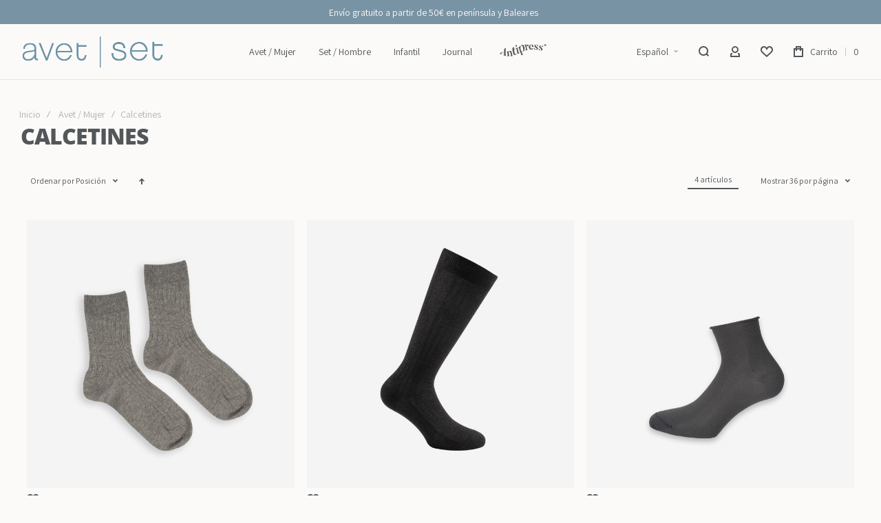

--- FILE ---
content_type: text/html; charset=UTF-8
request_url: https://www.avetsetonline.com/es/avet-mujer/calcetines.html
body_size: 40906
content:
<!doctype html>
<html lang="es">
    <head >
                <meta charset="utf-8"/>
<meta name="title" content="Calcetines - Avet / Mujer | AVET SET"/>
<meta name="description" content="Ropa interior Avet Set online para hombres y mujeres. Prendas y lencería de alta calidad, para gente con la piel sensible."/>
<meta name="keywords" content="avet, set, online, bragas, slips, boxers, camisetas, braguitas, shorts, lencería, algodón, comprar, ropa interior, cotón, calidad, pieles sensibles, piel, sensible, mujer, hombre, thermoactive, tencel"/>
<meta name="robots" content="INDEX,FOLLOW"/>
<meta name="viewport" content="width=device-width, initial-scale=1, maximum-scale=1"/>
<meta name="format-detection" content="telephone=no"/>
<meta property="og:title" content="Calcetines - Avet / Mujer | AVET SET"/>
<meta property="og:description" content="Ropa interior Avet Set online para hombres y mujeres. Prendas y lencería de alta calidad, para gente con la piel sensible."/>
<meta property="og:image" content="https://www.avetsetonline.com/static/version1769165428/frontend/Olegnax/athlete2/es_ES/images/logo.svg"/>
<meta property="og:image:type" content="image/svg+xml"/>
<meta property="og:image:alt" content="AVET SET"/>
<meta property="og:url" content="https://www.avetsetonline.com/es/avet-mujer/calcetines.html"/>
<meta property="og:locale" content="es_ES"/>
<meta property="og:type" content="website"/>
<title>Calcetines - Avet / Mujer | AVET SET</title>
<link  rel="stylesheet" type="text/css"  media="all" href="https://www.avetsetonline.com/static/version1769165428/frontend/Olegnax/athlete2/es_ES/mage/calendar.min.css" />
<link  rel="stylesheet" type="text/css"  media="all" href="https://www.avetsetonline.com/static/version1769165428/frontend/Olegnax/athlete2/es_ES/css/styles-m.min.css" />
<link  rel="stylesheet" type="text/css"  media="all" href="https://www.avetsetonline.com/static/version1769165428/frontend/Olegnax/athlete2/es_ES/bootstrap/bootstrap-grid.min.css" />
<link  rel="stylesheet" type="text/css"  media="all" href="https://www.avetsetonline.com/static/version1769165428/frontend/Olegnax/athlete2/es_ES/Amasty_Base/vendor/slick/amslick.min.css" />
<link  rel="stylesheet" type="text/css"  media="all" href="https://www.avetsetonline.com/static/version1769165428/frontend/Olegnax/athlete2/es_ES/Mageplaza_Core/css/owl.carousel.min.css" />
<link  rel="stylesheet" type="text/css"  media="all" href="https://www.avetsetonline.com/static/version1769165428/frontend/Olegnax/athlete2/es_ES/Mageplaza_Core/css/owl.theme.min.css" />
<link  rel="stylesheet" type="text/css"  media="all" href="https://www.avetsetonline.com/static/version1769165428/frontend/Olegnax/athlete2/es_ES/Nwdthemes_Revslider/public/assets/css/rs6.min.css" />
<link  rel="stylesheet" type="text/css"  media="screen and (min-width: 1025px)" href="https://www.avetsetonline.com/static/version1769165428/frontend/Olegnax/athlete2/es_ES/css/styles-l.min.css" />
<link  rel="stylesheet" type="text/css"  media="print" href="https://www.avetsetonline.com/static/version1769165428/frontend/Olegnax/athlete2/es_ES/css/print.min.css" />




<link  rel="canonical" href="https://www.avetsetonline.com/es/avet-mujer/calcetines.html" />
<link  rel="icon" type="image/x-icon" href="https://www.avetsetonline.com/media/favicon/default/favicon.png" />
<link  rel="shortcut icon" type="image/x-icon" href="https://www.avetsetonline.com/media/favicon/default/favicon.png" />
<meta name="facebook-domain-verification" content="bjruhig9xza2ohx3k0jc5q77e5k74u" />
<!-- Hotjar Tracking Code for https://www.avetsetonline.com/ -->
        <link rel="preload" as="font" crossorigin="anonymous" href="https://www.avetsetonline.com/static/version1769165428/frontend/Olegnax/athlete2/es_ES/fonts/athlete2/athlete2.woff" />
<link rel="preconnect" href="https://fonts.googleapis.com">
<link rel="preconnect" href="https://fonts.gstatic.com" crossorigin>
<link href="//fonts.googleapis.com/css?family=Assistant%3A300%2C300italic%2C500%2C500italic%2Citalic%2Cregular&display=swap" rel="stylesheet">
	<link rel="preconnect" href="https://use.fontawesome.com">
<link href="https://use.fontawesome.com/releases/v5.14.0/css/all.css"  data-onloadcss rel="stylesheet" type="text/css" media="print">
<!-- BEGIN GOOGLE ANALYTICS CODE -->

<!-- END GOOGLE ANALYTICS CODE -->
    
		<link href="https://www.avetsetonline.com/static/version1769165428/frontend/Olegnax/athlete2/es_ES/Olegnax_Core/owl.carousel/assets/owl.carousel.min.css" data-onloadcss rel="stylesheet" type="text/css" media="print" >
<link rel="stylesheet" href="https://www.avetsetonline.com/static/version1769165428/frontend/Olegnax/athlete2/es_ES/Olegnax_MegaMenu/css/perfect-scrollbar.min.css" data-onloadcss type="text/css" media="print"><style type="text/css">/** * Athlete2 * Theme by Olegnax * Copyright (c) 2023 Olegnax * https://olegnax.com * * WARNING: Do not change this file. Your changes will be lost. * 2026-02-03 07:11:22*/ .page-footer .switcher .action.toggle strong{ font-family: 'Assistant', Helvetica, Arial, sans-serif; font-weight: 400; font-size: 1.4rem; text-transform:uppercase; letter-spacing: -0.03em;}body{background-color: rgb(251, 250, 249);}.catalogsearch-result-index .page-main, .catalog-category-view .page-main{ max-width: 100%!important;}.logo__container{padding-left: 30px; padding-right: 30px;}.logo__container{padding-top: 10px; padding-bottom: 10px;}@media (min-width: 641px){ .mobile-header--layout-1 .logo__container{ width: 270px;}} @media (-webkit-min-device-pixel-ratio: 2), (min-resolution: 192dpi){ .logo__container .logo img{ display:none;}.logo__container .logo img.retina{ display:block;}} .header__item-search{ order: 2}.header__item-account{ order: 3}.header__item-wishlist{ order: 4}.header__item-language{order: 1}.swatch-attribute-label, .field > .label{color:rgb(84, 87, 89)}a, .alink, a:visited, .alink:visited, .filter-options-content a, .breadcrumbs a, .reviews-actions a, .post-view .post-meta a.item, .block-reorder .actions-toolbar .action.view, a.bg-hover, .std a, .links-bg-hover a{ color:rgb(84, 87, 89)}.sidebar-additional .block.block-recent-posts .item a:hover, .sidebar-additional .block.block-archive .item a:hover, .sidebar-additional .block.block-categories li a:hover, .post-view .block.comments .c-comment .p-actions a:hover, .post-view .post-nextprev-hld .nextprev-link:hover .h3, .post-view .post-meta a.item:hover, .ox-megamenu__dropdown .ox-owl-nav button.owl-next:hover, .ox-megamenu__dropdown .ox-owl-nav button.owl-prev:hover, .ox-brand-slider__container .ox-owl-nav button.owl-next:hover, .ox-brand-slider__container .ox-owl-nav button.owl-prev:hover, .cart-summary .block > .title:hover:after, .opc-block-summary .items-in-cart > .title:hover:after, .checkout-payment-method .payment-option._collapsible > .title:hover:after, .paypal-review-discount .block > .title:hover:after, .filter-options-content a:hover, .filter.block .content dl.options dd li a:hover, .breadcrumbs a:hover, .reviews-actions a:hover, a.bg-hover:hover, .std a:hover, .links-bg-hover a:hover{background-color:rgb(120, 147, 164)}.extended-review-summary .ratings-value, .review-control-vote label:before, .rating-summary .rating-result > span:before, .review-list .rating-summary .rating-result > span:before, .products-grid .product-item:hover .price-box .price-container .price, .ox-prev-next__link .label, .accent-color, .post-view .social-share__content a:hover i, .ox-prev-next__link .label{ color:rgb(120, 147, 164)}button:hover, .primary > .action.naked:after, a.action.primary.naked:after, .action.primary.naked:after, .button.primary.naked:after, a.button.primary.naked:after, a.button.naked:after, .button.naked:after, button.naked:after, .button.secondary:after, a.button.secondary:after, .action.secondary:after, .action-secondary:after, button.action-secondary:after, button.action.secondary:after, .secondary > a.action:after, .primary > .action, a.action.primary, .action.primary, .button.primary, a.button.primary, a.button, .button, button, .logo__container, .number-of-ratings .rating-result span:before, .extended-review-summary .ratings-count .rating-result span:before, .crosssell .owl-carousel .owl-nav button.owl-next:after, .related .owl-carousel .owl-nav button.owl-next:after, .upsell .owl-carousel .owl-nav button.owl-next:after, .crosssell .owl-carousel .owl-nav button.owl-prev:after, .related .owl-carousel .owl-nav button.owl-prev:after, .upsell .owl-carousel .owl-nav button.owl-prev:after, .owl-nav button.owl-next:after, .owl-nav button.owl-prev:after, .owl-carousel.widget-product-grid .owl-nav button.owl-next:after, .owl-carousel.widget-product-grid .owl-nav button.owl-prev:after, .footer.content a:hover, .ox-banner-animated-text .ox-banner-animated-container .text.accent-bg:after, .ox-banner__text-container .text:after, .athlete-slideshow .slide .controls .slide-control:after, .opc-block-shipping-information .shipping-information-title .action-edit:after, .opc-progress-bar-item._active:before, .cart-summary .actions-toolbar > .primary button.naked:after, .action.action-edit-address:after, .filter-current .action.remove:hover:before, .opc-progress-bar-item._active:before, .slider-progress:after, .animated-text--bg.accent:after, blockquote:after, blockquote:before, button:focus, button:active, .abs-action-link-button:hover, .abs-action-link-button:focus, .abs-action-link-button:active, .abs-action-addto-product:focus, .abs-action-addto-product:active, .abs-action-addto-product:hover, .block-event .slider-panel .slider .item .action.event:focus, .block-event .slider-panel .slider .item .action.event:active, .block-event .slider-panel .slider .item .action.event:hover, .sidebar .action.delete:hover:before, .block-compare .action.delete:hover:before, .abs-shopping-cart-items .action.continue:after, .block-cart-failed .action.continue:after, .cart-container .form-cart .action.continue:after, .abs-shopping-cart-items .action.clear:after, .block-cart-failed .action.clear:after, .cart-container .form-cart .action.clear:after, .abs-shopping-cart-items .action.update:after, .block-cart-failed .action.update:after, .cart-container .form-cart .action.update:after, .message.warning:before, .hightlighted-text:before, .top-bar .switcher:hover, .page-footer .switcher:hover .action.toggle, .page-footer .switcher .action.toggle.active .page-header .header.links a:not(.button):hover, .footer.content a.athlete2-social-icon, .footer.content a:not(.button).athlete2-social-icon, .content a.athlete2-social-icon, .std a.athlete2-social-icon, .athlete2-social-icons > a.athlete2-social-icon, a.athlete2-social-icon, .amshopby-button, .pages strong.page, .action-search-slideout, .page-header .navigation .level0 > .level-top:before, .fotorama__active .fotorama__dot, .owl-carousel .owl-dots button.owl-dot.active span, .owl-carousel .owl-dots button.owl-dot:hover span, .ox-css-dots > a span, #toTop, .header-top-banner, .at-close-cross:hover, .ox-banner-animated-text .ox-banner-animated-container .link, .ox-banner .link, #ox_quickview_wrapper .ox-overlay-close-btn:hover, .ui-dialog.popup .action.close:focus, .ui-dialog.popup .action.close:hover, .modal-custom .action-close:focus, .modal-popup .action-close:focus, .modal-slide .action-close:focus, .modal-custom .action-close:hover, .modal-popup .action-close:hover, .modal-slide .action-close:hover, .ox-banner__text-container .link, .athlete-slideshow .slide .controls .progress, .slide-title .link, .cart-summary .actions-toolbar > .primary button, .minicart-wrapper .action.showcart, .gift-item-block .title:focus, .gift-item-block .title:active, .js-toolbar-dropdown > div:hover, .products-grid .product-grid__image-wrapper .product-item-inner .action:is(.tocompare, .towishlist, .primary):hover, .table-comparison .cell.remove .action.delete:hover, .table-comparison .action.towishlist:hover, .table-comparison .action.tocart:hover, .sidebar-additional .block:before, .block-event .slider-panel .slider .item .action.event, .ox-product-item__amount .amount-count-line span, .ox-item-scroll__amount .amount-count-line span, .ox-product-scroll__amount .amount-count-line span, .toolbar-amount .amount-count-line span, .post-view .post-categories a, .post-list.blog-style-modern article .post-categories a, .post-list.blog-style-classic .post-date .hover, .post-view .post-tags a:hover, .sidebar-additional .block.block-tagclaud a:hover, .filter-options-content .ui-slider .ui-slider-range, .filter-options-content .ox-price-slider .ui-slider-range, .filter-options-content .noUi-connect, .filter-current-count, #toTop{background-color:rgb(120, 147, 164)}@media only screen and (min-width: 1025px){ .ox-megamenu-navigation .category-item.has-active > .ox-mm-a-wrap .level-top, .ox-megamenu-navigation .category-item.active > .ox-mm-a-wrap .level-top, .ox-megamenu-navigation .category-item.has-active > .ox-mm-a-wrap a, .ox-megamenu-navigation .category-item.active > .ox-mm-a-wrap a, .ox-dropdown--megamenu > .ox-megamenu__dropdown .ox-megamenu-list > .category-item.active > .ox-mm-a-wrap a, .ox-dropdown--megamenu > .ox-megamenu__dropdown .ox-megamenu__categories > .ox-megamenu-list > .category-item > .submenu > .category-item.active > .ox-mm-a-wrap a, .ox-megamenu-navigation > .level0 > .ox-mm-a-wrap a:before, .order-links .item.current strong, .product.data.items > .item.title > .switch:after, .block-search .action.search{background: rgb(120, 147, 164)}.ox-megamenu-navigation .ox-megamenu__dropdown .category-item.active > .ox-mm-a-wrap a, .ox-megamenu-navigation .ox-megamenu__dropdown .category-item.active + .category-item > .ox-mm-a-wrap a{border-color: rgb(120, 147, 164)}} .post-view .block.comments .c-comment .c-post, .post-list.blog-style-modern article .post-links > .item:hover, .filter-options, .filter.block .content, .a-underlined-links a, .underlined-links a:hover, .account-nav .content{border-color:rgb(120, 147, 164)}.slide-out-menu--mobile .icon{ color: rgb(120, 147, 164)}.accent-color svg, svg.accent-color{fill: rgb(120, 147, 164)!important}.ox-megamenu, body{ color:rgb(84, 87, 89)}@media only screen and (max-width: 639px){ .table-wrapper .table:not(.cart):not(.totals):not(.table-comparison) > tbody > tr td[data-th]:before, .table-wrapper .table:not(.cart):not(.totals):not(.table-comparison) > tbody > tr th[data-th]:before{color:rgb(84, 87, 89)}} .hightlighted-text:before{background-color: rgb(120, 147, 164)} .multicheckout .box-title > span, .paypal-review .block .box-title > span, .magento-rma-guest-returns .column.main .block:not(.widget) .box-title > span, [class^='sales-guest-'] .column.main .block:not(.widget) .box-title > span, .sales-guest-view .column.main .block:not(.widget) .box-title > span, .account .column.main .block:not(.widget) .box-title > span, .abs-account-blocks .block-title > strong, .block-giftregistry-results .block-title > strong, .block-giftregistry-shared-items .block-title > strong, .block-wishlist-search-results .block-title > strong, .order-details-items .order-title > strong, .widget .block-title > strong, .multicheckout .block-title > strong, .paypal-review .block .block-title > strong, .magento-rma-guest-returns .column.main .block:not(.widget) [class^='sales-guest-'] .column.main .block:not(.widget) .block-title > strong, .sales-guest-view .column.main .block:not(.widget) .block-title > strong, .account .column.main .block:not(.widget) .block-title > strong, .cart-empty-big-text, .fieldset > .legend, .cart-summary > .title, .fieldset .review-legend.legend, .review-list .block-title strong, .filter.block .content dl.options dt, .sidebar-additional .block .block-title > strong, .bundle-options-container .block-bundle-summary > .title > strong, .bundle-options-container .block-bundle-summary .bundle-summary > .subtitle, .bundle-options-container .legend.title, .opc-wrapper .step-title, .opc-block-shipping-information .shipping-information-title, .opc-block-summary > .title, .checkout-agreements-items .checkout-agreements-item-title, .review-title, .post-list.blog-style-classic article .post-title a, .post-list.blog-style-modern article .post-title a, .post-list.blog-style-modern article .post-title, .post-view .block.comments .c-count, .post-view .block.comments .c-comment .p-name, .modal-popup .modal-title, .h1, .h2, .h3, .h4, .h5, .h6, h1, h2, h3, h4, h5, h6{color:rgb(84, 87, 89);} .ox-megamenu, .ox-dropdown--megamenu .ox-megamenu-block p, .ox-dropdown--megamenu .ox-megamenu-list > .category-item > .submenu > ul > .category-item > .ox-mm-a-wrap a, body{font-family: 'Assistant', Helvetica, Arial, sans-serif}:is(.ox-slideout,.ox-overlay) .header__search-wrapper form :is( input,.label), .extended-review-summary .ratings-value, .ox-carousel .ox-slide-item .title:is(.huge,.big,.huge-6vw,.huge-7vw), .h1, h1, .big-font{ font-family: 'Assistant', Helvetica, Arial, sans-serif}.fancy-text{ font-family: 'Assistant', Helvetica, Arial, sans-serif!important;}.block.newsletter .title, .cart-summary > .title, .abs-account-blocks .block-title > strong, .block-giftregistry-results .block-title > strong, .block-giftregistry-shared-items .block-title > strong, .block-wishlist-search-results .block-title > strong, .order-details-items .order-title > strong, .widget .block-title > strong, .multicheckout .block-title > strong, .paypal-review .block .block-title > strong, .magento-rma-guest-returns .column.main .block:not(.widget) [class^='sales-guest-'] .column.main .block:not(.widget) .block-title > strong, .sales-guest-view .column.main .block:not(.widget) .block-title > strong, .account .column.main .block:not(.widget) .block-title > strong, .cart-empty-big-text, .ox-banner-animated-text.ox-banner-medium .ox-banner__text-container .text, .ox-banner-animated-text.ox-banner-big .ox-banner__text-container .text, .ox-banner__text-container .text, .column.main .block .title strong, .block .title strong, .block-title strong, .opc-wrapper .step-title, .opc-block-shipping-information .shipping-information-title, .opc-block-summary > .title, .checkout-agreements-items .checkout-agreements-item-title, .fieldset .review-legend.legend, .review-list .block-title strong, .bundle-options-container .block-bundle-summary > .title > strong, .bundle-options-container .block-bundle-summary .bundle-summary > .subtitle, .bundle-options-container .legend.title, .post-view .block.comments .c-count, .modal-popup .modal-title, .contact-index-index .form.contact .fieldset .legend, .h2, .h3, h2, h3, .title-font{font-family: 'Assistant', Helvetica, Arial, sans-serif}.amsearch-block-header .amsearch-title,.block.newsletter .title, .multicheckout .box-title > span, .paypal-review .block .box-title > span, .magento-rma-guest-returns .column.main .block:not(.widget) .box-title > span, [class^='sales-guest-'] .column.main .block:not(.widget) .box-title > span, .sales-guest-view .column.main .block:not(.widget) .box-title > span, .account .column.main .block:not(.widget) .box-title > span, .minicart-wrapper .action.showcart, .ox-banner span.text, .ox-banner-animated-text .ox-banner-animated-container span.text, .ox-banner__text-container .text, .filter-options-title, .filter .block-subtitle, .small-subtitle, .fieldset > .legend, .opc-progress-bar-item > span, .filter.block .content dl.options dt, .sidebar-additional .block .block-title > strong, .review-title, .post-list.blog-style-modern article .post-title, .post-list.blog-style-modern article .post-image-wrapper .post-posed-date, .post-list.blog-style-modern article .post-categories a, .post-list.blog-style-modern article .post-links > .item, .post-list.blog-style-classic .post-date .day, .post-list.blog-style-classic .post-date .hover, .post-view .post-categories a, .post-view .block.comments .c-comment .p-name, .h4, .h5, .h6, h4, h5, h6{font-family: 'Assistant', Helvetica, Arial, sans-serif}:is(.ox-slideout,.ox-overlay) .header__search-wrapper form :is( input,.label), .ox-carousel .ox-slide-item .title:is(.huge,.big,.huge-6vw,.huge-7vw), .h1, h1, h1.big, .h1.big{ letter-spacing: 0px;} .block.newsletter .title, .abs-account-blocks .block-title > strong, .block-giftregistry-results .block-title > strong, .block-giftregistry-shared-items .block-title > strong, .block-wishlist-search-results .block-title > strong, .order-details-items .order-title > strong, .widget .block-title > strong, .multicheckout .block-title > strong, .paypal-review .block .block-title > strong, .magento-rma-guest-returns .column.main .block:not(.widget) [class^='sales-guest-'] .column.main .block:not(.widget) .block-title > strong, .sales-guest-view .column.main .block:not(.widget) .block-title > strong, .account .column.main .block:not(.widget) .block-title > strong, .cart-empty-big-text, .ox-banner-animated-text.ox-banner-medium .ox-banner__text-container .text, .ox-banner-animated-text.ox-banner-big .ox-banner__text-container .text, .ox-banner__text-container .text, .column.main .block .title strong, .block .title strong, .block-title strong, .cart-summary > .title, .fieldset .review-legend.legend, .review-list .block-title strong, .bundle-options-container .block-bundle-summary > .title > strong, .bundle-options-container .block-bundle-summary .bundle-summary > .subtitle, .bundle-options-container .legend.title, .post-view .block.comments .c-count, .modal-popup .modal-title, .opc-wrapper .step-title, .opc-block-shipping-information .shipping-information-title, .opc-block-summary > .title, .checkout-agreements-items .checkout-agreements-item-title, .contact-index-index .form.contact .fieldset .legend, .h2, .h3, h2, h3{letter-spacing: 0px;} .amsearch-block-header .amsearch-title,.block.newsletter .title, .multicheckout .box-title > span, .paypal-review .block .box-title > span, .magento-rma-guest-returns .column.main .block:not(.widget) .box-title > span, [class^='sales-guest-'] .column.main .block:not(.widget) .box-title > span, .sales-guest-view .column.main .block:not(.widget) .box-title > span, .account .column.main .block:not(.widget) .box-title > span, .ox-banner span.text, .ox-banner-animated-text .ox-banner-animated-container span.text, .filter-options-title, .filter .block-subtitle, .login-container .block-new-customer .block-title strong, .ox-overlay .header__search-wrapper form .input-focused .label, .fieldset > .legend, .opc-progress-bar-item > span, .filter.block .content dl.options dt, .sidebar-additional .block .block-title > strong, .review-title, .post-list.blog-style-modern article .post-image-wrapper .post-posed-date, .post-list.blog-style-modern article .post-categories a, .post-list.blog-style-modern article .post-links > .item, .post-list.blog-style-classic .post-date .day, .post-list.blog-style-classic .post-date .hover, .post-list.blog-style-modern article .post-title, .post-view .post-categories a, .post-view .block.comments .c-comment .p-name, .column.main .cart-summary .block > .title strong, .column.main .opc-block-summary .items-in-cart > .title strong, .column.main .checkout-payment-method .payment-option._collapsible > .title strong, .column.main .paypal-review-discount .block > .title strong, .h5, .h6, h5, h6{letter-spacing: 0px;} :is(.ox-slideout,.ox-overlay) .header__search-wrapper form :is( input,.label), .ox-carousel .ox-slide-item .title:is(.huge,.big,.huge-6vw,.huge-7vw), .h1, h1, h1.big, .h1.big{font-weight: 400; text-transform: initial;}.fancy-text{font-weight: 400!important; letter-spacing: 1px!important; text-transform: initial!important;}.product-info-main .product__social-share .social-share__content .ox-social-button span, .product-options-bottom .product__social-share .social-share__content .ox-social-button span, .info-block strong, .order-details-items .table:not(.cart):not(.totals) > thead > tr > th, .order-details-items .table > thead > tr > th, .order-actions-toolbar .action.order, .action.print, .order-links .item.current strong, .checkout-success-wrapper .multicheckout.success .your-order-is, .checkout-success-wrapper .checkout-success .your-order-is, .account-nav .item a, .account-nav .item > strong, .account .data.table .col .action, .account .data.table thead, .paypal-review .block .block-title > .action, .magento-rma-guest-returns .column.main .block:not(.widget) .block-title > .action, .account .column.main .block:not(.widget) .block-title > .action, .multicheckout .block-title > .action, [class^='sales-guest-'] .column.main .block:not(.widget) .block-title > .action, .sales-guest-view .column.main .block:not(.widget) .block-title > .action, .ox-product-page__category-link, .tippy-tooltip, .ox-prev-next__link .content, .product.info.detailed .additional-attributes th, .table-bordered table tr th, .review-fields-wrapper .field label, .page-footer .switcher .action.toggle strong, .product-info-main .action.tocompare span, .product-options-bottom .action.tocompare span, .product-info-main .action.towishlist span, .product-options-bottom .action.towishlist span, .minicart-wrapper .action.showcart, .block-compare .subtotal .label, .block-wishlist .subtotal .label, .block-minicart .subtotal .label, .multicheckout.address.form .table-wrapper .table .items thead, .cart.table-wrapper .items thead, table.table-totals tbody tr.grand.totals th, table.totals tbody tr.grand.totals th, .message.error, .message.warning, .message.notice, .message.info, .message.success, .minicart-items .product .toggle > span, .minicart-items dl.product.options.list dt, .block-compare .subtitle.empty, .block-wishlist .subtitle.empty, .small-subtitle, .block-minicart .subtitle.empty{text-transform: initial;}.swatch-attribute-label, .block-compare .items-total, .block-wishlist .items-total, .block-minicart .items-total, .block-compare .items-total, .block-wishlist .items-total, .block-minicart .items-total, .block-compare .subtotal .label, .block-wishlist .subtotal .label, .block-minicart .subtotal .label{ text-transform: initial;}@media only screen and (max-width: 639px){ .table-wrapper .table:not(.cart):not(.totals):not(.table-comparison) > tbody > tr td[data-th]:before, .table-wrapper .table:not(.cart):not(.totals):not(.table-comparison) > tbody > tr th[data-th]:before{ text-transform: initial;}} .message.error, .message.warning, .message.notice, .message.info, .message.success{ font-size:1.4rem;}.block.newsletter .title, .cart-summary > .title, .abs-account-blocks .block-title > strong, .block-giftregistry-results .block-title > strong, .block-giftregistry-shared-items .block-title > strong, .block-wishlist-search-results .block-title > strong, .order-details-items .order-title > strong, .widget .block-title > strong, .multicheckout .block-title > strong, .paypal-review .block .block-title > strong, .magento-rma-guest-returns .column.main .block:not(.widget) [class^='sales-guest-'] .column.main .block:not(.widget) .block-title > strong, .sales-guest-view .column.main .block:not(.widget) .block-title > strong, .account .column.main .block:not(.widget) .block-title > strong, .cart-empty-big-text, .ox-banner-animated-text.ox-banner-medium .ox-banner__text-container .text, .ox-banner-animated-text.ox-banner-big .ox-banner__text-container .text, .ox-banner__text-container .text, .column.main .block .title strong, .block .title strong, .block-title strong, .opc-wrapper .step-title, .opc-block-shipping-information .shipping-information-title, .opc-block-summary > .title, .checkout-agreements-items .checkout-agreements-item-title, .fieldset .review-legend.legend, .review-list .block-title strong, .bundle-options-container .block-bundle-summary > .title > strong, .bundle-options-container .block-bundle-summary .bundle-summary > .subtitle, .bundle-options-container .legend.title, .post-view .block.comments .c-count, .modal-popup .modal-title, .contact-index-index .form.contact .fieldset .legend, .h2, .h3, h2, h3{font-weight: 400; text-transform: initial;}.amsearch-block-header .amsearch-title,:is(.product-info-main, .product-options-bottom) .product__social-share .social-share__action .label, .block.newsletter .title, .opc-progress-bar-item > span, .column.main .block .title strong, .block .title strong, .block-title strong, .product-info-main .action.tocompare span, .product-options-bottom .action.tocompare span, .product-info-main .action.towishlist span, .product-options-bottom .action.towishlist span, .multicheckout .box-title > span, .paypal-review .block .box-title > span, .magento-rma-guest-returns .column.main .block:not(.widget) .box-title > span, [class^='sales-guest-'] .column.main .block:not(.widget) .box-title > span, .sales-guest-view .column.main .block:not(.widget) .box-title > span, .account .column.main .block:not(.widget) .box-title > span, .ox-banner span.text, .ox-banner-animated-text .ox-banner-animated-container span.text, .filter-options-title, .filter .block-subtitle, .login-container .block-new-customer .block-title strong, .filter-options-title strong, .fieldset > .legend, .filter.block .content dl.options dt, .sidebar-additional .block .block-title > strong, .review-title, .post-list.blog-style-modern article .post-image-wrapper .post-posed-date, .post-list.blog-style-modern article .post-categories a, .post-list.blog-style-modern article .post-links > .item, .post-list.blog-style-classic .post-date .day, .post-list.blog-style-classic .post-date .hover, .post-list.blog-style-modern article .post-title, .post-view .post-categories a, .post-view .block.comments .c-comment .p-name, .column.main .cart-summary .block > .title strong, .column.main .opc-block-summary .items-in-cart > .title strong, .column.main .checkout-payment-method .payment-option._collapsible > .title strong, .column.main .paypal-review-discount .block > .title strong, .h4, .h5, .h6, h4, h5, h6{font-weight: 400; text-transform: initial;}.checkout-payment-method .payment-option-title span, .checkout-payment-method .payment-method-title{ text-transform: initial;}.h4, h4{ font-weight: 400; text-transform: initial; letter-spacing: 0px;}.review-fields-wrapper .field label, .product.info.detailed .additional-attributes th, .login-container .fieldset > .field:not(.choice) > .label, .inputs-style--underlined .fieldset > .fields > .field.choice .label, .inputs-style--underlined .fieldset > .field.choice .label, .form.password.reset .fieldset > .field:not(.choice) > .label, .form.send.confirmation .fieldset > .field:not(.choice) > .label, .form.password.forget .fieldset > .field:not(.choice) > .label, .form.create.account .fieldset > .field:not(.choice) > .label, .fieldset > .field:not(.choice) .label, .fieldset > .fields > .field:not(.choice) .label{ font-weight: 400; text-transform: initial;}.page-header, .page-header .sticky-wrapper{background: rgb(251, 250, 249);}.sticky-wrapper{border-bottom: 1px solid rgb(229, 229, 229);}.logo__container{background: rgb(251, 250, 249);}.top-bar, .top-bar:before{background-color: rgb(120, 147, 164);}.top-bar, .top-bar .switcher, .top-bar .topline-block a:not(.button), .top-bar .header.links a:not(.button){color: rgb(251, 250, 249);}.top-bar .switcher:hover, .top-bar .topline-block a:not(.button):hover, .top-bar .header.links a:not(.button):hover{color: rgb(251, 250, 249);}.top-bar .switcher:hover, .top-bar .topline-block a:not(.button):hover, .top-bar .header.links a:not(.button):hover{background-color: rgb(251, 250, 249);}.top-bar, .top-bar .topline-block, .top-bar .header.links .greet.welcome span, .top-bar .topline-block .greet.welcome span, .top-bar .topline-block a:not(.button), .top-bar .header.links a:not(.button){ font-size: 14px;}.minicart-wrapper .action.showcart{background: rgb(251, 250, 249);}.minicart-wrapper .action.showcart, .minicart-wrapper .action.showcart span{color: rgb(84, 87, 89);}.minicart-wrapper .action.showcart svg{fill: rgb(84, 87, 89); stroke: rgb(84, 87, 89);}.header--layout-2 .minicart-wrapper .action.showcart:hover{background: rgb(120, 147, 164);}.minicart-wrapper .action.showcart:hover, .minicart-wrapper .action.showcart:hover span{color: rgb(251, 250, 249);}.minicart-wrapper .action.showcart:hover svg{fill: rgb(251, 250, 249); stroke: rgb(251, 250, 249);}@media only screen and (max-width: 639px){ .minicart--show-counter-mobile .minicart-wrapper .action.showcart span.qty{background: rgba(255, 255, 255, 0);}} .header__item-badge, .minicart-btn--minimal .minicart-wrapper .action.showcart span.qty{background: rgba(255, 255, 255, 0);}@media only screen and (max-width: 639px){ .minicart--show-counter-mobile .minicart-wrapper .action.showcart span.qty {color: rgb(84, 87, 89);}}.header__item-badge, .minicart-btn--minimal .minicart-wrapper .action.showcart :is(span.qty, span.qty .counter-number){color: rgb(84, 87, 89);}.header__content .header__item .button{background: rgb(251, 250, 249); color: rgb(84, 87, 89);}.header__content .header__item .button:hover{background-color: rgb(251, 250, 249); color: rgb(84, 87, 89);}.page-header .block-search .action.search, .page-header .block-search .action-search-slideout{background: rgb(251, 250, 249);}.page-header .block-search .action.search svg, .page-header a.button.action-search-slideout svg{fill: rgb(84, 87, 89); stroke: rgb(84, 87, 89);}.page-header .block-search .action.search:after, .page-header .block-search .action-search-slideout:hover{background-color: rgb(251, 250, 249);}.page-header .block-search .action.search:hover svg, .page-header a.button.action-search-slideout:hover svg{fill: rgb(84, 87, 89); stroke: rgb(84, 87, 89);} .page-header .header__item-search form input{background: rgb(251, 250, 249);}.page-header.header__item-search form input{color: rgb(84, 87, 89);}.page-header .block-search input::-webkit-input-placeholder{color: rgb(84, 87, 89);}.page-header .block-search input:-moz-placeholder{color: rgb(84, 87, 89);}.page-header .block-search input::-moz-placeholder{color:rgb(84, 87, 89);}.page-header .block-search input:-ms-input-placeholder{color: rgb(84, 87, 89);}.page-header .header__item-search form input[type="text"]{border:none; border-bottom: 2px solid;}.menu-position--below .ox-sticky.sticky.resize .sticky-wrapper, .header-nav-wide{background-color: rgb(251, 250, 249);}.slide-out-menu--mobile, .page-header .ox-megamenu .level0 > .ox-mm-a-wrap .level-top{color: rgb(84, 87, 89);}.ox-megamenu .level0 > .ox-mm-a-wrap .level-top:hover, .ox-megamenu-navigation > .level0 > .ox-mm-a-wrap .level-top:hover, .page-header .ox-megamenu .level0 > .ox-mm-a-wrap .level-top:before{background-color: rgb(84, 87, 89);}.menu-style-2 .page-header .ox-megamenu > ul > .level0.active > .ox-mm-a-wrap .level-top, .menu-style-2 .page-header .ox-megamenu > ul > .level0:hover > .ox-mm-a-wrap .level-top, .ox-megamenu-navigation > .level0:not(.active):not(.has-active):hover > .ox-mm-a-wrap .level-top, .page-header .ox-megamenu > ul > .level0:hover > .ox-mm-a-wrap .level-top, .page-header .ox-megamenu .level0.active > .ox-mm-a-wrap .level-top, .page-header .ox-megamenu .level0.has-active > .ox-mm-a-wrap .level-top{ color: rgb(84, 87, 89);}.menu-style-2 .page-header .ox-megamenu > ul > .level0.active > .ox-mm-a-wrap .level-top, .menu-style-2 .page-header .navigation > ul > .level0.active > .level-top, .page-header .ox-megamenu .level0.active > .ox-mm-a-wrap .level-top, .page-header .ox-megamenu .level0.has-active > .ox-mm-a-wrap .level-top{font-weight: 400;}.slide-out-menu--mobile, .page-header .ox-megamenu .level0 > .ox-mm-a-wrap .level-top, .ox-megamenu-navigation .category-item > .ox-mm-a-wrap a, .ox-megamenu-navigation > .level0 > .ox-mm-a-wrap .level-top, .minicart-wrapper .action.showcart, .ox-nav-sections-item-title .ox-nav-sections-item-switch{ letter-spacing:0px;} .ox-dialog .switcher .switcher-option strong span, .ox-dialog .switcher .options .action.toggle strong span, .ox-dialog .switcher .options ul a, .ox-dialog .switcher .options ul.dropdown a, .page-header .ox-megamenu .level0 > .ox-mm-a-wrap .level-top, .page-header .navigation .level0 > .level-top, .slide-out-menu--mobile, .ox-megamenu-navigation > li > .ox-mm-a-wrap a, .ox-megamenu-navigation .category-item > .ox-mm-a-wrap a, .ox-dropdown--megamenu > .ox-megamenu__dropdown .ox-megamenu-list > .category-item > .ox-mm-a-wrap a, .ox-dropdown--megamenu > .ox-megamenu__dropdown .level1.category-item > .ox-mm-a-wrap a, .ox-megamenu-navigation .ox-dropdown--simple .category-item a, .ox-megamenu-navigation > .level0 > .ox-mm-a-wrap .level-top, .minicart-wrapper .action.showcart, .ox-dialog .header.links .logged-in, .ox-dialog .header.links a:not(.button), .ox-nav-sections-item-title .ox-nav-sections-item-switch{ font-weight: 400; text-transform: initial;}.page-header .ox-megamenu .level0 > .ox-mm-a-wrap .level-top, .page-header .navigation .level0 > .level-top, .ox-megamenu-navigation > .level0 > .ox-mm-a-wrap .level-top, .slide-out-menu--mobile, .ox-nav-sections-item-title .ox-nav-sections-item-switch{font-size:14px;} @media (min-width: 1160px){ .ox-megamenu-navigation > .level0{margin-right:15px;}}.ox-section-item-content .ox-megamenu-navigation > .level0 > .ox-mm-a-wrap .level-top{ font-size:30px;} .ox-megamenu-navigation li > .ox-mm-a-wrap a .ox-menu-arrow:after, .ox-megamenu-navigation li > .ox-mm-a-wrap a .ox-menu-arrow:before, .ox-megamenu-navigation li.parent > .ox-mm-a-wrap a .ox-menu-arrow:after, .ox-megamenu-navigation li.parent > .ox-mm-a-wrap a .ox-menu-arrow:before, .page-header .navigation .level0 .submenu li.parent > a > .ui-menu-icon:after, .page-header .navigation .level0 .submenu li.parent > a > .ui-menu-icon:before{background: rgb(84, 87, 89);}.ox-megamenu .level0 > .ox-mm-a-wrap .level-top, .navigation .level0 > .level-top, .ox-megamenu__dropdown .category-item > .ox-mm-a-wrap a, .ox-dropdown--megamenu > .ox-megamenu__dropdown .ox-megamenu-list > .category-item > .ox-mm-a-wrap a, .page-header .ox-megamenu .level0 .submenu a, .page-header .level0 .submenu a, .ox-megamenu-navigation .ox-megamenu-block .links-bg-hover a, .ox-megamenu-navigation .ox-megamenu-block a.bg-hover, .ox-megamenu-navigation .ox-megamenu-block .std a, .ox-section-item-content, .ox-section-item-content input, .ox-section-item-content .block-title strong, .ox-section-item-content .block-customer-login .secondary > a.action, .ox-dialog .header.links .logged-in, .ox-dialog .header.links a:not(.button), .ox-dialog .switcher ul a, .ox-dialog .switcher .options ul.dropdown a, .ox-megamenu-navigation a.bg-hover, .ox-megamenu-navigation .std a, .ox-megamenu-navigation .links-bg-hover a, .ox-megamenu-navigation :is(h1,h2,h3,h4,h5,h6,.h1,.h2,.h3,.h4,.h5,.h6), .ox-megamenu__dropdown{color: rgb(84, 87, 89);}.ox-nav-sections .ox-megamenu-navigation .category-item.has-active > .ox-mm-a-wrap .level-top, .ox-nav-sections .ox-megamenu-navigation .category-item.active > .ox-mm-a-wrap .level-top, .ox-nav-sections .ox-megamenu-navigation .category-item.has-active > .ox-mm-a-wrap a, .ox-nav-sections .ox-megamenu-navigation .category-item.active > .ox-mm-a-wrap a, .ox-dropdown--megamenu > .ox-megamenu__dropdown .ox-megamenu-list > .category-item > .ox-mm-a-wrap a:hover, .ox-megamenu__dropdown .category-item:hover > .ox-mm-a-wrap a, .page-header .ox-megamenu .level0 .submenu a:hover, .page-header .ox-megamenu .level0 .submenu a.ui-state-focus, .page-header .navigation .level0 .submenu a:hover, .page-header .navigation .level0 .submenu a.ui-state-focus, .ox-megamenu-block .links-bg-hover a:hover, .ox-megamenu-block a.bg-hover:hover, .ox-megamenu-block .std a:hover, .ox-section-item-content .block-customer-login .secondary > a.action:hover, .ox-section-item-content .block-customer-login .secondary > a.action:after{background: rgb(84, 87, 89);color: rgb(84, 87, 89);}.page-header .ox-megamenu .level0 .submenu, .ox-nav-sections-item-content, .ox-megamenu__dropdown, .ox-nav-sections, .ox-dropdown--megamenu > .ox-megamenu__dropdown .ox-megamenu-list > .category-item > .ox-submenu, .ox-dropdown--megamenu > .ox-megamenu__dropdown .ox-megamenu-list > .category-item > .submenu, .page-header .navigation .level0 .submenu{background: rgb(251, 250, 249);}.navigation .level0 > .level-top, .page-header .navigation .level0 > .level-top, .ox-megamenu-navigation .ox-dropdown--simple, .ox-megamenu .level0 > .ox-mm-a-wrap .level-top, .page-header .ox-megamenu .level0 > .ox-mm-a-wrap .level-top, .page-header .ox-megamenu .level0 .ox-submenu, .ox-dropdown--megamenu > .ox-megamenu__dropdown .ox-megamenu__categories .ox-megamenu-list > .category-item > .ox-mm-a-wrap a, .ox-dialog .header.links .logged-in, .ox-dialog .header.links a:not(.button), .ox-dialog .switcher, .slide-out-menu--mobile, .ox-nav-sections-item-title .ox-nav-sections-item-switch, .minicart-wrapper .action.showcart{font-family: 'Assistant', Helvetica, Arial, sans-serif}.ox-dropdown--megamenu > .ox-megamenu__dropdown .ox-megamenu__categories .ox-megamenu-list > .category-item > .ox-mm-a-wrap a .page-header .ox-megamenu .level0 .ox-submenu .category-item > .ox-mm-a-wrap a, .ox-megamenu-navigation .ox-dropdown--simple .category-item a, .ox-dialog .header.links .logged-in, .ox-dialog .header.links a:not(.button), .ox-dialog .switcher{ letter-spacing:0px;} .ox-dialog .switcher ul a, .ox-dialog .switcher ul.dropdown a, .ox-dialog .switcher .action.toggle strong span, .ox-dialog .switcher .switcher-option strong, .ox-dropdown--megamenu > .ox-megamenu__dropdown .ox-megamenu__categories .ox-megamenu-list > .category-item > .ox-mm-a-wrap a, .page-header .ox-megamenu .level0 .ox-submenu .category-item > .ox-mm-a-wrap a, .ox-megamenu-navigation .ox-dropdown--simple .category-item a, .ox-dialog .header.links .logged-in, .ox-dialog .header.links a:not(.button){font-weight: 400; text-transform: uppercase;}.ox-dropdown--megamenu > .ox-megamenu__dropdown .ox-megamenu-list > .category-item > .submenu > .category-item > .ox-mm-a-wrap a, .ox-dropdown--megamenu > .ox-megamenu__dropdown .ox-megamenu__categories > .ox-megamenu-list > .category-item > .submenu > .category-item > .ox-mm-a-wrap a{ text-transform:initial;font-weight:400;}.page-header .ox-megamenu .level0 .ox-submenu .category-item > .ox-mm-a-wrap a, .ox-megamenu-navigation .ox-dropdown--simple .category-item a, .ox-dialog .header.links .logged-in, .ox-dialog .header.links a:not(.button), .ox-dialog .switcher, .ox-dropdown--megamenu > .ox-megamenu__dropdown .ox-megamenu__categories .ox-megamenu-list > .category-item > .ox-mm-a-wrap a{font-size:14px;} .ox-section-item-content :is( input, input[type="text"], input[type="password"], input[type="url"], input[type="tel"], input[type="search"], input[type="number"], input[type="datetime"], input[type="email"], select, textarea){border-color: rgb(84, 87, 89);}.ox-section-item-content :is( input:hover, input:focus, input[type="text":hover], input[type="password"]:hover, input[type="url"]:hover, input[type="tel"]:hover, input[type="search"]:hover, input[type="number"]:hover, input[type="datetime"]:hover, input[type="email"]:hover, select:hover, textarea:hover, input[type="text"]:focus, input[type="password"]:focus, input[type="url"]:focus, input[type="tel"]:focus, input[type="search"]:focus, input[type="number"]:focus, input[type="datetime"]:focus, input[type="email"]:focus, select:focus, textarea:focus){border-color: rgb(255, 255, 255);}.ox-section-item-content .block-new-customer{color: rgb(84, 87, 89);}.ox-section-item-content .block-new-customer{background: rgb(84, 87, 89);}.slide-out-menu--mobile{background: rgba(0, 0, 0, 0);}.slide-out-menu--mobile{color: rgb(84, 87, 89);}.slide-out-menu--mobile .icon{color: rgb(84, 87, 89);}.animated-text--masked:after, .ox-slideout .header__search-wrapper form .flashing-cursor, .ox-overlay .header__search-wrapper form .flashing-cursor{background: rgb(84, 87, 89);}.contacts-layout-split .contacts-first-block{background-image: url(https://www.avetsetonline.com/media/athlete2/default/contacto.jpg); }.contact-index-index .contacts-layout-default .form.contact{background-color: rgb(251, 250, 249);}.contact-index-index .contacts-layout-default .form.contact{padding: 3px;}.footer.content{font-family: 'Assistant', Helvetica, Arial, sans-serif}.page-footer{background-color: rgb(251, 250, 249);}.footer.content{color: rgb(84, 87, 89);}.footer.content :is(h1,h2, h3,h4, h5, h6){ color: rgb(84, 87, 89); text-transform: initial;}.footer.content a:not(.button){color: rgb(84, 87, 89);}.footer.content a:not(.button):hover, .page-footer .switcher:hover .options .action.toggle strong, .page-footer .switcher .options .action.toggle.active strong{color: rgb(255, 255, 255);}.footer.content a:not(.button):hover, .page-footer .switcher:hover .options .action.toggle, .page-footer .switcher .options .action.toggle.active{background-color: rgb(84, 87, 89);}.footer-newsletter-wide .footer.content .block.newsletter:before, .footer--layout-1 .footer .block.newsletter{background-color: rgb(251, 250, 249);}.footer .block.newsletter{color: rgb(84, 87, 89);}.footer .block.newsletter .title{color: rgb(84, 87, 89);}.footer .block.newsletter .action.primary{color: rgb(84, 87, 89);}.footer .block.newsletter:not(.inputs-style--underlined) input{background-color: rgb(251, 250, 249);}.footer.content .block.newsletter.inputs-style--underlined input {border-width: 1px;} .footer .block.newsletter.inputs-style--underlined input{border-color: rgb(84, 87, 89);} .footer .block.newsletter.inputs-style--underlined input:focus{border-color: rgb(84, 87, 89);} .block.newsletter.inputs-style--underlined .newsletter .control:before, .block.newsletter.inputs-style--underlined .control:before{ color: rgb(84, 87, 89);}.footer .block.newsletter input{color: rgb(84, 87, 89);}.footer .block.newsletter.inputs-style--underlined input::-webkit-input-placeholder, .block.newsletter .control:before, .block.newsletter .field .control:before, .footer .block.newsletter input::-webkit-input-placeholder{color: rgb(84, 87, 89);}.footer .block.newsletter.inputs-style--underlined input::placeholder, .footer .block.newsletter input::placeholder{color: rgb(84, 87, 89);}.footer .block.newsletter.inputs-style--underlined input:-ms-input-placeholder, .footer .block.newsletter input:-ms-input-placeholder{color: rgb(84, 87, 89);}.footer .block.newsletter.inputs-style--underlined input::-ms-input-placeholder, .footer .block.newsletter input::-ms-input-placeholder{color: rgb(84, 87, 89);}.copyright-footer{font-family: 'Assistant', Helvetica, Arial, sans-serif;}.copyright-footer{background: rgba(251, 251, 251, 0);}.copyright-footer{color: rgb(84, 87, 89);}.copyright-footer a{ color: rgb(84, 87, 89);}.copyright-footer a:focus, .copyright-footer a:hover{ color: rgb(84, 87, 89);}.copyright-footer .a-underlined-links a:hover, .copyright-footer .underlined-links a:hover{ border-color: rgba(0, 0, 0, 0);}.copyright-footer a.bg-hover:hover, .copyright-footer .std a:hover, .copyright-footer .links-bg-hover a:hover, .copyright-footer a.bg-hover:focus, .copyright-footer .std a:focus, .copyright-footer .links-bg-hover a:focus{ background-color: rgba(0, 0, 0, 0);}.top-bar .switcher{color: rgb(251, 250, 249);}.top-bar .switcher{background: rgb(251, 250, 249);}.top-bar .switcher:hover{background: rgb(251, 250, 249);}.top-bar .switcher .options .action.toggle strong{font-size: 14px;}.top-bar .switcher .options ul.dropdown a{font-size: 14px; line-height: 1.6;}.ox-toggle.medium-left .ox-toggle-title:hover .toggle-minus, .primary > .action, a.action.primary, .action.primary, .button.primary, a.button.primary, a.button, .button, button, .primary > .action:hover, a.action.primary:hover, .action.primary:hover, .button.primary:hover, a.button.primary:hover, a.button:hover, .button:hover, button:hover, button:active{background: rgb(120, 147, 164);}.primary > .action, a.action.primary, .action.primary, .button.primary, a.button.primary, a.button, .button, button, button:focus, .cart-summary .actions-toolbar > .primary button, .footer.content a.athlete2-social-icon, .footer.content a:not(.button).athlete2-social-icon, .content a.athlete2-social-icon, .std a.athlete2-social-icon, .athlete2-social-icons > a.athlete2-social-icon, a.athlete2-social-icon, .ox-banner-animated-text .ox-banner-animated-container .link, .ox-banner .link .cart.table-wrapper .actions-toolbar > .action, .action-gift{color: rgb(251, 250, 249);}.ox-toggle.medium-left .ox-toggle-title:hover .toggle-minus{color: rgb(251, 250, 249);} .primary > .action svg, a.action.primary svg, .action.primary svg, .button.primary svg, a.button.primary svg, a.button svg, .button svg, button svg, .cart.table-wrapper .actions-toolbar > .action svg, .action-gift svg{ fill: currentColor;}.products-grid .product-item .ox-add-to-cart-loading .action:before{ border-left: 2px solid rgb(251, 250, 249); border-right: 2px solid rgb(251, 250, 249); border-top: 2px solid rgb(251, 250, 249);}a.action.primary:hover, .action.primary:hover, .button.primary:hover, .primary > .action:hover, a.button.primary:hover, a.button:hover, .button:hover, button:hover, button:active, .cart-summary .actions-toolbar > .primary button:hover, .cart.table-wrapper .actions-toolbar > .action:hover, .action-gift:hover{ color: rgb(251, 250, 249)}a.action.primary:hover svg, .action.primary:hover svg, .button.primary:hover svg, a.button.primary:hover svg, .primary > .action:hover svg, a.button:hover svg, .button:hover svg, button:hover svg, .cart.table-wrapper .actions-toolbar > .action:hover svg, .action-gift:hover svg{ fill: rgb(251, 250, 249)}.ox-toggle.medium-left .ox-toggle-title .toggle-minus{color:rgb(251, 250, 249)}.products-grid .product-item .ox-add-to-cart-loading .action:hover:before{ border-left: 2px solid rgb(251, 250, 249); border-right: 2px solid rgb(251, 250, 249); border-top: 2px solid rgb(251, 250, 249);}.ox-toggle.medium-left .ox-toggle-title .toggle-minus, .primary > .action:after, a.action.primary:after, .action.primary:after, .button.primary:after, a.button.primary:after, a.button:after, .button:after, button:after, .cart-summary .actions-toolbar > .primary button:after, .cart.table-wrapper .actions-toolbar > .action:after, .action-gift:after{ background-color: rgb(84, 87, 89)}.primary > .action, a.action.primary, .action.primary, . action.secondary, .secondary > a.action, .button.secondary, .button.primary, a.button.secondary, a.button.primary, a.button, .button, button, .product.data.items > .item.title > .switch, .order-links .item strong, .order-links .item a, .ox-banner-medium .ox-banner__text-container .link, .ox-banner-animated-text .ox-banner-animated-container .link, .ox-banner .link, .cart-summary .actions-toolbar > .primary button, .block-cart-failed .action.continue, .cart-container .form-cart .action.continue, .cart.table-wrapper .actions-toolbar > .action, .action-gift{font-family: 'Assistant', Helvetica, Arial, sans-serif}.secondary > a.action, .primary > .action, .action.primary, a.button, .button, button{font-size: 14px}a.action.primary, .action.primary, .action.secondary, .secondary > a.action, .button.secondary, .button.primary, a.button.secondary, a.button.primary, a.button, .primary > .action, .button, button, .account .box-actions .action, .block-reorder .actions-toolbar .action.view, .product.data.items > .item.title > .switch, .order-links .item strong, .order-links .item a, .ox-banner-medium .ox-banner__text-container .link, .ox-banner-animated-text .ox-banner-animated-container .link, .ox-banner .link, .cart-container .checkout-methods-items .action.multicheckout, .cart-summary .actions-toolbar > .primary button, .minicart-items .update-cart-item, .block-cart-failed .action.continue, .cart-container .form-cart .action.continue, .cart.table-wrapper .actions-toolbar > .action, .action-gift{letter-spacing: 1px}a.action.primary, .action.primary, .action.secondary, .secondary > a.action, .button.secondary, .button.primary, a.button.secondary, a.button.primary, a.button, .primary > .action, .button, button, .products-grid.wishlist .product-item-actions > a, .account .box-actions .action, .block-reorder .actions-toolbar .action.view, .cart-container .checkout-methods-items .action.multicheckout, .cart-summary .actions-toolbar > .primary button, .product.data.items > .item.title > .switch, .order-links .item strong, .order-links .item a, .ox-banner-medium .ox-banner__text-container .link, .ox-banner-animated-text .ox-banner-animated-container .link, .ox-banner .link, .block-cart-failed .action.continue, .cart-container .form-cart .action.continue, .cart.table-wrapper .actions-toolbar > .action, .action-gift{font-weight: 400; text-transform: initial;}#ox_quickview_wrapper .ox-overlay-close-btn, .ui-dialog.popup .action.close:before, .modal-custom .action-close:before, .modal-popup .action-close:before, .modal-slide .action-close:before, .action.action-edit-address, .opc-block-shipping-information .shipping-information-title .action-edit, .abs-remove-button-for-blocks:before, .sidebar .action.delete:before, .block-compare .action.delete:before, .filter-current .action.remove:before, .account .box-actions .action, .sidebar .action.delete:hover:before, .block-compare .action.delete, .block-cart-failed .action.clear, .cart-container .form-cart .action.clear, .block-cart-failed .action.update, .cart-container .form-cart .action.update, .block-cart-failed .action.continue, .cart-container .form-cart .action.continue, .button.secondary, a.button.secondary, .action.secondary, .action-secondary, button.action-secondary, button.action.secondary, .secondary > a.action, .cart.table-wrapper .actions-toolbar > .action.action-secondary, .table-comparison .action.towishlist, .table-comparison .action.tocart, .table-comparison .action.towishlist:before, .table-comparison .action.tocart:before, .table-comparison .cell.remove .action.delete:before, .cart.table-wrapper .actions-toolbar > .action.action.secondary, .action-gift.action-secondary, .action-gift.action.secondary{color: rgb(251, 250, 249);}#ox_quickview_wrapper .ox-overlay-close-btn:hover, .ui-dialog.popup .action.close:focus:before, .ui-dialog.popup .action.close:hover:before, .modal-custom .action-close:focus:before, .modal-popup .action-close:focus:before, .modal-slide .action-close:focus:before, .modal-custom .action-close:hover:before, .modal-popup .action-close:hover:before, .modal-slide .action-close:hover:before, .action.action-edit-address:hover, .abs-remove-button-for-blocks:hover:before, .sidebar .action.delete:hover:before, .block-compare .action.delete:hover:before, .filter-current .action.remove:hover:before, .account .box-actions .action:hover, .abs-shopping-cart-items .action.clear:hover, .block-cart-failed .action.clear:hover, .cart-container .form-cart .action.clear:hover, .abs-shopping-cart-items .action.update:hover, .block-cart-failed .action.update:hover, .cart-container .form-cart .action.update:hover, .abs-shopping-cart-items .action.continue:hover, .block-cart-failed .action.continue:hover, .cart-container .form-cart .action.continue:hover, .button.secondary:hover, a.button.secondary:hover, .action.secondary:hover, .action-secondary:hover, button.action-secondary:hover, button.action.secondary:hover, .secondary > a.action:hover, .login-container .block .secondary > a.action:hover, .cart.table-wrapper .actions-toolbar > .action.action-secondary:hover, .cart.table-wrapper .actions-toolbar > .action.action.secondary:hover, .table-comparison .action.towishlist:hover:before, .table-comparison .action.tocart:hover:before, .table-comparison .action.towishlist:hover, .table-comparison .action.tocart:hover, .table-comparison .cell.remove .action.delete:hover:before, .opc-block-shipping-information .shipping-information-title .action-edit:hover, .action-gift.action-secondary:hover, .action-gift.action.secondary:hover{ color: rgb(251, 250, 249)}.action.action-edit-address, .opc-block-shipping-information .shipping-information-title .action-edit, .sidebar .action.delete:hover:before, .block-compare .action.delete:before, #ox_quickview_wrapper .ox-overlay-close-btn, .ui-dialog.popup .action.close, .modal-custom .action-close, .modal-popup .action-close, .modal-slide .action-close, .sidebar .action.delete, .block-compare .action.delete, .filter-current .action.remove:before, .account .box-actions .action, .block-cart-failed .action.clear, .cart-container .form-cart .action.clear, .block-cart-failed .action.update, .cart-container .form-cart .action.update, .block-cart-failed .action.continue, .cart-container .form-cart .action.continue, .button.secondary, a.button.secondary, .action.secondary, .action-secondary, button.action-secondary, button.action.secondary, .secondary > a.action, .cart.table-wrapper .actions-toolbar > .action.action-secondary, .table-comparison .action.towishlist, .table-comparison .action.tocart, .table-comparison .cell.remove .action.delete, .block-authentication .actions-toolbar > .primary .action, .block-authentication .actions-toolbar > .primary .action:hover, .cart.table-wrapper .actions-toolbar > .action.action.secondary, .action-gift.action-secondary, .action-gift.action.secondary{background: rgb(84, 87, 89);}#ox_quickview_wrapper .ox-overlay-close-btn:hover, .ui-dialog.popup .action.close:focus, .ui-dialog.popup .action.close:hover, .modal-custom .action-close:focus, .modal-popup .action-close:focus, .modal-slide .action-close:focus, .modal-custom .action-close:hover, .modal-popup .action-close:hover, .modal-slide .action-close:hover, .action.action-edit-address:after, .opc-block-shipping-information .shipping-information-title .action-edit:after, #ox_quickview_wrapper .ox-overlay-close-btn:hover, .sidebar .action.delete:hover:before, .block-compare .action.delete:hover:before, .filter-current .action.remove:hover:before, .account .box-actions .action:hover, .abs-shopping-cart-items .action.clear:after, .block-cart-failed .action.clear:after, .cart-container .form-cart .action.clear:after, .abs-shopping-cart-items .action.update:after, .block-cart-failed .action.update:after, .cart-container .form-cart .action.update:after, .abs-shopping-cart-items .action.continue:after, .block-cart-failed .action.continue:after, .cart-container .form-cart .action.continue:after, .button.secondary:after, a.button.secondary:after, .action.secondary:after, .action-secondary:after, button.action-secondary:after, button.action.secondary:after, .secondary > a.action:after, .cart.table-wrapper .actions-toolbar > .action.action-secondary:after, .cart.table-wrapper .actions-toolbar > .action.action.secondary:after, .table-comparison .action.towishlist:hover, .table-comparison .action.tocart:hover, .table-comparison .cell.remove .action.delete:hover, .action-gift.action-secondary:after, .action-gift.action.secondary:after{ background-color: rgb(120, 147, 164)}.opc-wrapper .form-login .actions-toolbar .secondary a.action:after, .login-container .block .secondary > a.action:after, .block-authentication .actions-toolbar > .secondary > a.action:after, a.action.primary.naked:after, .action.primary.naked:after, .button.primary.naked:after, a.button.primary.naked:after, a.button.naked:after, .button.naked:after, button.naked:after, .cart.table-wrapper .actions-toolbar > .action.naked:after, .action-gift.naked:after{ background-color: rgb(251, 250, 249)}.opc-wrapper .form-login .actions-toolbar .secondary a.action, .login-container .block .secondary > a.action, .block-authentication .actions-toolbar > .secondary > a.action, a.action.primary.naked, .action.primary.naked, .button.primary.naked, a.button.primary.naked, a.button.naked, .button.naked, button.naked, .cart.table-wrapper .actions-toolbar > .action.naked, .action-gift.naked{color: rgb(251, 250, 249)}.opc-wrapper .form-login .actions-toolbar .secondary a.action:hover, .login-container .block .secondary > a.action:hover, .block-authentication .actions-toolbar > .secondary > a.action:hover, a.action.primary.naked:hover, .action.primary.naked:hover, .button.primary.naked:hover, a.button.primary.naked:hover, a.button.naked:hover, .button.naked:hover, button.naked:hover, .cart.table-wrapper .actions-toolbar > .action.naked:hover, .action-gift.naked:hover{color: rgb(84, 87, 89)}.filter-options, .filter.block .content, .account-nav .content{border-width: 0px}.sidebar-additional .block:before{height: 0px}.filter-options, .filter.block .content, .account-nav .content, .sidebar-additional .block{ border-color: rgb(248, 248, 248)}.sidebar-additional .block:before{ background: rgb(248, 248, 248)}.amsearch-result-section .amsearch-block-header .amsearch-title,.sidebar-additional .block .block-title > strong, .filter.block .content dl.options dt, .filter-options-title{ color: rgb(84, 87, 89)} .amsearch-block-header .amsearch-title, .sidebar-additional .block .block-title>strong, .filter.block .content dl.options dt, .filter .block-subtitle, .filter-options-title{font-family: 'Assistant', Helvetica, Arial, sans-serif;}.filter-options-content .item a:hover .count, .filter.block .content dl.options dd li a:hover + .count, .filter-options-content .ox-layered__items--checkbox label:hover + .count, .filter-options-content a:hover + .count{background:rgba(0, 0, 0, 0)} .filter.block .content dl.options dd li a, .sidebar-additional .block.block-recent-posts .item a, .sidebar-additional .block.block-archive .item a, .sidebar-additional .block.block-categories li a, .filter.block .content dl.options dd li a, .account-nav .item a, .account-nav .item > strong, .filter-options-content .ox-layered__items--checkbox .label, .filter-options-content a{color:rgb(84, 87, 89)} .filter-options-content .item a:hover, .filter.block .content dl.options dd li a:hover, .sidebar-additional .block.block-recent-posts .item a:hover, .sidebar-additional .block.block-archive .item a:hover, .sidebar-additional .block.block-categories li a:hover, .filter.block .content dl.options dd li a:hover, .account-nav .title label, .account-nav .item.current a, .account-nav .item.current strong, .account-nav .item a:hover, .filter-current-subtitle:hover .toggle-minus, .filter-options-title:hover .toggle-minus, .filter-options-content .ox-seleted-item .label, .filter-options-content .ox-seleted-item a, .filter-options-content .ox-layered__items--checkbox .label:hover, .filter-options-content a:hover{color:rgb(255, 255, 255)}.sidebar-additional .block.block-recent-posts .item a:hover, .sidebar-additional .block.block-archive .item a:hover, .sidebar-additional .block.block-categories li a:hover, .filter.block .content dl.options dd li a:hover, .filter-options-title:hover .toggle-minus, .filter-current-subtitle:hover .toggle-minus, .account-nav .item.current a, .account-nav .item.current strong, .account-nav .item a:hover, .filter-options-content .ox-seleted-item .label, .filter-options-content .ox-seleted-item a, .filter-options-content .ox-layered__items--checkbox .label:hover, .filter-options-content a:hover{background-color:rgb(84, 87, 89)}.filter-current-count {background-color:rgb(120, 147, 164)}.filter-current-count {color:rgb(84, 87, 89)}.filter-options-content .item .ox-checkbox{border-width:1px;}.filter-options-content .item .ox-checkbox:before{left: 5px; top: 6px;}.filter-options-content .item .ox-checkbox:after{left: 3px; top: 7px;}.extended-review-summary .ratings-count .rating-result:before, .number-of-ratings .rating-result:before{background-color:rgb(205, 205, 205)}.review-control-vote:before, .review-list .rating-summary .rating-result:before, .rating-summary .rating-result:before{ color:rgb(205, 205, 205)}.extended-review-summary .ratings-count .rating-result span:before, .number-of-ratings .rating-result span:before{background-color:rgb(0, 0, 0)}.review-control-vote label:before, .review-list .rating-summary .rating-result > span:before, .rating-summary .rating-result > span:before{ color:rgb(0, 0, 0)}.product-info-main .product-reviews-summary .rating-summary{ background-color:rgb(248, 248, 248);} .extended-review-summary, .fieldset > .review-field-ratings.field:not(.choice), .review-field-ratings{ background-color:rgb(248, 248, 248)}.review-fields-wrapper{ background-color:rgb(248, 248, 248)}.extended-review-summary, .fieldset > .review-field-ratings.field:not(.choice), .fieldset > .review-field-ratings.field:not(.choice) label, .review-field-ratings{ color:rgb(0, 0, 0)}.extended-review-summary .ratings-count .rating-result:before{background-color:rgb(205, 205, 205)}.review-field-ratings .review-control-vote:before{color:rgb(205, 205, 205)}.extended-review-summary .ratings-value{color:rgb(0, 0, 0)}.filters-toggle-hide, .toolbar-products{color:rgb(84, 87, 89)}.js-toolbar-switch:after{color:rgb(84, 87, 89)}.js-toolbar-switch:hover:after{color:rgb(84, 87, 89)}.ox-item-scroll__amount .amount-count-line, .ox-product-scroll__amount .amount-count-line, .toolbar-amount .amount-count-line{background:rgb(228, 228, 228)}.ox-item-scroll__amount .amount-count-line span, .ox-product-scroll__amount .amount-count-line span, .toolbar-amount .amount-count-line span{background:rgb(84, 87, 89)}.js-toolbar-dropdown{background:rgb(251, 250, 249)}.js-toolbar-dropdown{color:rgb(84, 87, 89)}.js-toolbar-dropdown > div:hover{color:rgb(84, 87, 89)}.js-toolbar-dropdown > div:hover{background:rgb(251, 250, 249)}.pages .action.previous:before, .pages .action.next:before, .pages .action.previous:after, .pages .action.next:after{ background:rgb(84, 87, 89)}.pages a.page, .pages a.page:visited{color:rgb(84, 87, 89)}.pages .action.previous:hover:before, .pages .action.next:hover:before, .pages .action.previous:hover:after, .pages .action.next:hover:after{ background:rgb(255, 255, 255)}.pages a.page:hover{color:rgb(255, 255, 255)}.pages .item:after{background:rgb(251, 250, 249)}.pages strong.page{color:rgb(251, 250, 249)}.pages strong.page{background:rgb(120, 147, 164)}.product-info-main .page-title-wrapper .page-title{text-transform: initial;letter-spacing: 1px;font-weight: 400;font-size: 32px;} .product-info-main .price-box .price-wrapper, .product-options-bottom .price-box .price-wrapper, .product-info-main .price-box .price-wrapper .price, .product-options-bottom .price-box .price-wrapper .price{ font-weight: 400;} .product-info-main,.product-options-bottom{ --a2-prod-price-fw:400;} .product-info-main .price-box .old-price .price-wrapper, .product-options-bottom .price-box .old-price .price-wrapper, .product-info-main .price-box .old-price .price-wrapper .price, .product-options-bottom .price-box .old-price .price-wrapper .price{ font-weight: 400;} .product-info-main .old-price,.product-options-bottom .old-price{ --a2-prod-price-fw:400;} .product.media .fotorama__stage, .product-grid__image-wrapper, .product.media .gallery__image-wrapper{background-color: rgb(251, 250, 249)}.fotorama--fullscreen, .pswp__bg{background-color: rgb(251, 250, 249)}.price-container .price, .price-box .price{color: rgb(84, 87, 89)}.product-info-main .price-box .old-price .price-wrapper span, .product-info-main .price-box .old-price .price-wrapper .price, .product-options-bottom .price-box .old-price .price-wrapper .price, .product-item .product-list-view__right-wrapper .price-box .old-price .price-container .price, .products-grid .product-item .price-box .old-price .price-container .price, .old-price .price-box .price, .old-price .price-wrapper span{color: rgb(210, 210, 210)}.product-info-main .price-box .price-wrapper .price, .product-options-bottom .price-box .price-wrapper .price{color: rgb(84, 87, 89)}.product-info-main .price-box .special-price .price-wrapper .price, .product-options-bottom .price-box .special-price .price-wrapper .price, .special-price .price, .product-item .special-price .price-box .price-container, .product-item .special-price .price-container .price, .product-item .product-list-view__right-wrapper .price-box .special-price .price-container .price, .products-grid .product-item .price-box .special-price .price-container .price, .special-price .price-box .price{color: rgb(120, 147, 164)}:is(, .product-info-main, .product-options-bottom) .box-tocart .action.tocart{color: rgb(251, 250, 249)}:is(, .product-info-main, .product-options-bottom) .box-tocart .action.tocart{background-color: rgb(120, 147, 164)}:is(, .product-info-main, .product-options-bottom) .box-tocart .action.tocart:hover{color: rgb(251, 250, 249)}.product-info-main .box-tocart .action.tocart:after, .product-options-bottom .box-tocart .action.tocart:after{background-color: rgb(84, 87, 89)}.ox-prev-next__link .ox-prev-next__arrow{background-color: rgb(245, 245, 245)}.ox-prev-next__link .ox-prev-next__arrow svg{fill: rgb(84, 87, 89)}.ox-prev-next__link .inner{background-color: rgb(245, 245, 245)}.ox-prev-next__link .inner{color: rgb(84, 87, 89)}.ox-prev-next__link .label{color: rgb(84, 87, 89)}.pswp .pswp__button:after, .pswp .pswp__button:before, #ox-zoom-cursor span:after, #ox-zoom-cursor span:before, .fotorama__arr .fotorama__arr__arr:before, .fotorama__arr .fotorama__arr__arr:after, .fotorama__thumb--icon:before, .fotorama__thumb--icon:after, .fotorama__fullscreen .fotorama__zoom-in:before, .fotorama__fullscreen .fotorama__zoom-in:after, .fotorama__fullscreen .fotorama__zoom-out:before, .fotorama--fullscreen .fotorama__fullscreen-icon:after, .fotorama--fullscreen .fotorama__fullscreen-icon:before{background-color: rgb(251, 250, 249)}.pswp .pswp__button:hover:after, .pswp .pswp__button:hover:before, .fotorama__zoom-out:hover:before, .fotorama__zoom-out:hover:after, .fotorama__zoom-in:hover:before, .fotorama__zoom-in:hover:after, .fotorama__thumb--icon:hover:before, .fotorama__thumb--icon:hover:after, .fotorama__arr .fotorama__arr__arr:hover:before, .fotorama__arr .fotorama__arr__arr:hover:after , .fotorama__fullscreen .fotorama__zoom-in:hover:before, .fotorama__fullscreen .fotorama__zoom-in:hover:after, .fotorama--fullscreen .fotorama__fullscreen-icon:hover:after, .fotorama--fullscreen .fotorama__fullscreen-icon:hover:before{background-color: rgb(84, 87, 89)}.pswp .pswp__button, #ox-zoom-cursor span, .fotorama__fullscreen-icon, .fotorama__fullscreen .fotorama__zoom-in, .fotorama__fullscreen .fotorama__zoom-out, .fotorama__thumb--icon, .fotorama__arr .fotorama__arr__arr{background-color: rgb(84, 87, 89)}.pswp .pswp__button:hover, .fotorama--fullscreen .fotorama__fullscreen-icon:hover, .fotorama__zoom-out:hover, .fotorama__zoom-in:hover, .fotorama__thumb--icon:hover, .fotorama__arr .fotorama__arr__arr:hover{ background-color: rgb(120, 147, 164)}.owl-nav button.owl-next span:before, .owl-nav button.owl-prev span:before, .owl-nav button.owl-next span:after, .owl-nav button.owl-prev span:after{background-color: rgb(251, 250, 249)}.owl-nav button.owl-next:hover span:before, .owl-nav button.owl-prev:hover span:before, .owl-nav button.owl-next:hover span:after, .owl-nav button.owl-prev:hover span:after{ background-color: rgb(84, 87, 89)}.crosssell .owl-carousel .owl-nav button.owl-next:after, .related .owl-carousel .owl-nav button.owl-next:after, .upsell .owl-carousel .owl-nav button.owl-next:after, .crosssell .owl-carousel .owl-nav button.owl-prev:after, .related .owl-carousel .owl-nav button.owl-prev:after, .upsell .owl-carousel .owl-nav button.owl-prev:after, .owl-carousel.widget-product-grid .owl-nav button.owl-next:after, .owl-carousel.widget-product-grid .owl-nav button.owl-prev:after, .owl-nav button.owl-next:after, .owl-nav button.owl-prev:after{ background-color: rgb(120, 147, 164)}.fotorama__active .fotorama__dot, .ox-css-dots > a span, .owl-carousel .owl-dots button.owl-dot:hover span, .owl-carousel .owl-dots button.owl-dot.active span{background-color: rgb(120, 147, 164)}.ox-brand-slider__container .ox-owl-nav button.owl-next, .ox-brand-slider__container .ox-owl-nav button.owl-prev{background-color: rgb(255, 255, 255)}.ox-brand-slider__container{--a2-owl-nav-bg:rgb(255, 255, 255);}#toTop svg{fill: rgb(84, 87, 89)}table.table-totals tbody tr.grand.totals .price, table.totals tbody tr.grand.totals .price, .minicart--style-modern .header__item-dropdown-content .block-wishlist .amount .price-wrapper:first-child .price, .minicart--style-modern .block-minicart .amount .price-wrapper:first-child .price {font-size: 24px} table.table-totals tbody tr.grand.totals .price, table.totals tbody tr.grand.totals .price, .minicart--style-modern .header__item-dropdown-content .block-wishlist .amount .price-wrapper:first-child .price, .minicart--style-modern .block-minicart .amount .price-wrapper:first-child .price {font-weight: 400} .cart-container .checkout-methods-items{ background: rgb(251, 250, 249)} .product-item .product-item-name, .product-item .product-item-name a, .multicheckout.address.form .table-wrapper .table .product-item-name, .cart.table-wrapper .product-item-name, .order-details-items .product-item-name, .products-grid .product-item .product-item-name a{font-weight: 400; text-transform: initial; letter-spacing: 0px;}.product-item-description .action.more, .abs-product-link > a:visited, .product-item-name > a:visited, .product.name a > a:visited, .product-item-name > a, .product.name a > a, .product-item .product-item-name a{color: rgb(84, 87, 89)} .products-grid .product-item:hover .price-box .price-container .price-wrapper, .products-grid .product-item:hover .price-box .price-container .price-label, .product-item:hover .product-item-name a{color: rgb(84, 87, 89)} .product-item .minimal-price > .price-label:after, .product-item .price-box .price-container:after, .product-item .product-item-name a:after{background-color: rgba(255, 255, 255, 0)} .products-grid .product-item .price-box .minimal-price > .price-label, .products-grid .product-item .price-box .price-container .price{color: rgb(84, 87, 89)} .products-grid .product-item:hover .price-box .minimal-price > .price-label, .products-grid .product-item:hover .price-box .price-container .price{color: rgb(84, 87, 89)} .product-item .product-list-view__right-wrapper .price-box .special-price .price-container .price, .products-grid .product-item .price-box .special-price .price-container .price{color: rgb(120, 147, 164)} .product-item .product-list-view__right-wrapper .price-box .old-price .price-container .price, .products-grid .product-item .price-box .old-price .price-container .price{color: rgb(210, 210, 210)} .products-list .price, .product-item .product-list-view__right-wrapper .price-box .price-container .price{color: rgb(84, 87, 89)} .product-item .product-grid-overlay{background-color: rgba(255, 255, 255, 0)} .product-item .ox-add-to-cart-loading .action:before{ border-left: 2px solid rgb(84, 87, 89); border-right: 2px solid rgb(84, 87, 89); border-top: 2px solid rgb(84, 87, 89);}.product-grid__image-wrapper .product-item-inner .action:is(.tocompare, .towishlist, .primary){color: rgb(84, 87, 89)} .products-grid .product-grid__image-wrapper .product-item-inner .action:is(.tocompare, .towishlist, .primary){background-color: rgba(255, 255, 255, 0)} .products-grid .product-item .ox-add-to-cart-loading .action:hover:before{ border-left: 2px solid rgb(84, 87, 89); border-right: 2px solid rgb(84, 87, 89); border-top: 2px solid rgb(84, 87, 89);}.product-grid__image-wrapper .product-item-inner .action:is(.tocompare, .towishlist, .primary):hover{color: rgb(84, 87, 89)} .products-grid .product-grid__image-wrapper .product-item-inner .action:is(.tocompare, .towishlist, .primary):hover{background-color: rgba(255, 255, 255, 0)} .ox-banner .link, .ox-banner-animated-text .ox-banner-animated-container .link{color: rgb(255, 255, 255)} .ox-banner .link, .ox-banner-animated-text .ox-banner-animated-container .link{background-color: rgb(84, 87, 89)} @media (min-width: 1160px){ .post-list.blog-style-modern article .post-title{ font-size: 40px;}} .post-list-wrapper.widget .post-list.blog-style-classic .post-title, .post-list-wrapper.widget .post-list.blog-style-modern article .post-title{ text-transform: initial;}.post-list.blog-style-modern article.post-style--overlay, .post-list.blog-style-modern.blog-list--image-top article.post-style--overlay, .post-list.blog-style-modern.blog-list--overlay article{min-height: 517px;}@media (max-width: 639px){ .post-list.blog-style-modern article.post-style--overlay, .post-list.blog-style-modern.blog-list--image-top article.post-style--overlay, .post-list.blog-style-modern.blog-list--overlay article{min-height: 380px;}} .post-list.blog-style-modern article .post-title, .post-list.blog-style-classic .post-title{text-transform: initial;} .post-list.blog-style-modern article .post-categories a{color: rgb(84, 87, 89)} .post-list.blog-style-classic .post-date .inner, .post-list.blog-style-modern article .post-image-wrapper .post-posed-date{background: rgb(120, 147, 164)} .post-list.blog-style-classic .post-date .inner, .post-list.blog-style-modern article .post-image-wrapper .post-posed-date{color: rgb(84, 87, 89)} .post-list article .gradient-overlay{background: -moz-linear-gradient(top, rgba(0,0,0,0) 40%, rgba(10, 10, 10, 0) 60%, rgb(120, 147, 164) 100%); background: -webkit-linear-gradient(top, rgba(0,0,0,0) 40%, rgba(10, 10, 10, 0) 60%, rgb(120, 147, 164) 100%); background: linear-gradient(to bottom, rgba(0,0,0,0) 40%, rgba(10, 10, 10, 0) 60%, rgb(120, 147, 164) 100%);}.post-view h1.page-title{text-transform: initial;} @media (min-width: 640px){ .post-view .post-text-hld p, .post-view .post-text-hld{font-size: 18px;}}.post-view .related .post-list article .post-title{font-size: 28px;} .post-view .post-meta .item{color: rgb(84, 87, 89)} .post-view .social-share__content a:hover i{color: rgb(120, 147, 164)} .post-view .blog-post-sticky-info .progress-container{background: rgb(84, 87, 89)} .post-view .blog-post-sticky-info .progress-bar{background: rgb(120, 147, 164)} .post-view .post-categories a{color: rgb(84, 87, 89)} .post-view .post-tags a:hover{color: rgb(84, 87, 89)} .post-view .post-nextprev-hld .nextprev-link:hover .h3{color: rgb(84, 87, 89)} .post-view .post-nextprev-hld .nextprev-link:hover .h3{background: rgb(120, 147, 164);} .post-view .block.comments .c-comment .c-post{border-color: rgb(84, 87, 89)} .sidebar-additional .block.block-tagclaud a{ background: rgb(84, 87, 89)} .sidebar-additional .block.block-tagclaud a:hover{background: rgb(120, 147, 164)} .sidebar-additional .block.block-tagclaud a{color: rgb(255, 255, 255)} .sidebar-additional .block.block-tagclaud a:hover{color: rgb(84, 87, 89)} .blog-widget-recent.ox-blog-widget__titles-only .post-list article:hover .post-title a, .blog-widget-recent.ox-blog-widget__titles-only .post-list article:hover .post-title{color: rgb(84, 87, 89)} .blog-widget-recent.ox-blog-widget__titles-only .post-list article:hover .post-title{background: rgb(120, 147, 164);} .action.secondary:after, .secondary > a.action:after, .button.secondary:after, a.button.secondary:after, .primary > .action:after, a.action.primary:after, .action.primary:after, .button.primary:after, a.button.primary:after, a.button:after, .button:after, button:after{transform: scaleX(1); opacity: 0;}.action.secondary:hover:after, .secondary > a.action:hover:after, .button.secondary:hover:after, a.button.secondary:hover:after, .primary > .action:hover:after, a.action.primary:hover:after, .action.primary:hover:after, .button.primary:hover:after, a.button.primary:hover:after, a.button:hover:after, .button:hover:after, button:hover:after{opacity: 1;}.account-nav .item.current a, .account-nav .item.current strong, .account-nav .item a:hover{background-color: rgb(251, 250, 249)}.a2-icon-cart{ width: 14px; height: 16px; }.a2-icon-account{ width: 14px; height: 16px; }.a2-icon-search{ width: 16px; height: 16px; }.a2-icon-compare{ width: 15px; height: 16px; }.a2-icon-wishlist{ width: 18px; height: 15.3px;}.table-comparison .action.tocart:before{ content:''; margin: auto; background: center / contain no-repeat var(--a2-icons-cart); width: 14px; height: 16px; display: block;}.table-comparison .action.tocart:hover:before{ --a2-icons-cart: var(--a2-icons-cart-hover);}.empty-cart-icon:before{ content:''; margin: auto; margin-bottom: 20px; width: 106px; height: 106px; display: block; color:rgb(236, 236, 236); background: center / contain no-repeat url("data:image/svg+xml,%3Csvg xmlns='http://www.w3.org/2000/svg' fill='rgb(236, 236, 236)' stroke='rgb(236, 236, 236)' width='106' viewBox='0 0 14 16'%3E%3Cpath%20stroke%3D%22none%22%20d%3D%22M11%2C3V0H3V3H0V16H14V3H11ZM5%2C2H9V3H5V2Zm7%2C12H2V5H3V7H5V5H9V7h2V5h1v9Z%22%3E%3C%2Fpath%3E%3C/svg%3E");}.product-items .action.towishlist:before, .products.list.items .action.towishlist:before{ content:none;}.table-comparison .action.towishlist:before{ content:''; margin: auto; display:block; background: center / contain no-repeat var(--a2-icons-wishlist); width: 18px; height: 15.3px;}.table-comparison .action.towishlist:hover:before{ background: center / contain no-repeat var(--a2-icons-wishlist-hover);}.empty-wishlist-icon:before{ content:''; margin: auto; margin-bottom: 20px; width: 106px; height: 106px; display: block; color:rgb(236, 236, 236); background: center / contain no-repeat url("data:image/svg+xml,%3Csvg xmlns='http://www.w3.org/2000/svg' fill='rgb(236, 236, 236)' stroke='rgb(236, 236, 236)' width='106' viewBox='0 0 18 15.3'%3E%3Cpath%20stroke%3D%22none%22%20d%3D%22M5.1.9A5%2C5%2C0%2C0%2C1%2C10%2C2.8%2C5.1%2C5.1%2C0%2C0%2C1%2C14.9.9%2C5.3%2C5.3%2C0%2C0%2C1%2C19%2C6.3a5.8%2C5.8%2C0%2C0%2C1-2.6%2C4.4l-5.6%2C4.8-.8.6-.7-.6c-.3-.1-4.7-3.9-5.7-4.8S1%2C8.3%2C1%2C6.3A5.2%2C5.2%2C0%2C0%2C1%2C5.1.9ZM5%2C9.3c.8.7%2C3.8%2C3.4%2C5%2C4.3%2C1.2-.9%2C4.3-3.6%2C5-4.3s2-1.9%2C2-3a3.3%2C3.3%2C0%2C0%2C0-2.4-3.5%2C3.1%2C3.1%2C0%2C0%2C0-3.5%2C2.1l-.4.9H9.4l-.5-.9A2.9%2C2.9%2C0%2C0%2C0%2C5.5%2C2.8%2C3.3%2C3.3%2C0%2C0%2C0%2C3%2C6.3C3%2C7.4%2C3.8%2C8.2%2C5%2C9.3Z%22%20transform%3D%22translate%28-1%20-0.8%29%22%2F%3E%3C/svg%3E");}.empty-compare-icon:before{ content:''; margin: auto; margin-bottom: 20px; width: 106px; height: 106px; display: block; color: rgb(236, 236, 236); background: center / contain no-repeat url("data:image/svg+xml,%3Csvg xmlns='http://www.w3.org/2000/svg' width='106' fill='rgb(236, 236, 236)' stroke='rgb(236, 236, 236)' viewBox='0 0 15 16'%3E%3Cpolygon%20stroke%3D%22none%22%20points%3D%222%202%208%202%208%200%200%200%200%2012%203%2012%203%2010%202%2010%202%202%22%3E%3C%2Fpolygon%3E%3Crect%20stroke%3D%22none%22%20x%3D%228%22%20y%3D%222%22%20width%3D%222%22%20height%3D%221%22%3E%3C%2Frect%3E%3Cpolygon%20stroke%3D%22none%22%20points%3D%2213%206%2013%2014%206%2014%206%206%2013%206%2013%204%204%204%204%2016%2015%2016%2015%206%2013%206%22%3E%3C%2Fpolygon%3E%3C/svg%3E");}.ox-bnav__item .action{ font-family: 'Assistant', Helvetica, Arial, sans-serif;}.ox-bnav__item .header__item-badge {background:rgba(255, 255, 255, 0);color:rgb(84, 87, 89);} .ox_bnav{ background-color:rgb(251, 250, 249);} .header__content .switcher .options strong, .header__content .header__item .button .label{ font-weight: 400;text-transform: initial;font-family: 'Assistant', Helvetica, Arial, sans-serif;}.minicart-wrapper .action.showcart .text{ text-transform: initial;}.header__item-language .switcher.tiny-drop .options{ display: flex; position: relative; height: 100%; align-items: center;}.header__item-language .switcher.tiny-drop .options ul a{padding: 3px 7px;}.header__item-language .switcher.tiny-drop:is(.store,.language) .options ul.dropdown a{ padding: 3px 10px 3px 27px;}.header__item-language .switcher.language{ order:1;}.header__item-language .switcher.currency{ order:2;}.ox-dialog .switcher .options .switcher-option strong,.ox-dialog .switcher .options .switcher-option a{font-weight: 400;font-size:14px; line-height:1;} :root{--a2-main-color:rgb(120, 147, 164);--a2-toolbar-i-bg-hover:rgb(120, 147, 164);--a2-highlight:rgb(120, 147, 164);--oxmm-ff:'Assistant', Helvetica, Arial, sans-serif;--a2-logo-bg:rgb(251, 250, 249);--a2-header-search-bg:rgb(251, 250, 249);--a2-header-search-fs:14;--a2-header-search-font:Assistant var(--a2-font-base);--oxmm-l0-color:rgb(84, 87, 89);--oxmm-style5-bg:rgb(84, 87, 89);--oxmm-l0-bg-h:rgb(84, 87, 89);--oxmm-style2-color:rgb(84, 87, 89);--oxmm-l0-ls:0px;--oxmm-item-ls:0px;--a2-switcher-dd-fw:400;--oxmm-l0-fw:400;--oxmm-item-fw:400;--a2-switcher-dd-tt:initial;--oxmm-l0-tt:initial;--oxmm-item-tt:initial;--oxmm-item-bg-a:rgb(84, 87, 89);--oxmm-item-bg-h:rgb(84, 87, 89);--oxmm-item-color-a:rgb(84, 87, 89);--oxmm-item-color-h:rgb(84, 87, 89);--oxmm-item-ls:0px;--oxmm-item-fw:400;--a2-switcher-dd-fw:400;--oxmm-item-tt:uppercase;--a2-switcher-dd-tt:uppercase;--oxmm-l1s-tt:initial;--oxmm-l1s-fw:400;--oxmm-item-fs:14px;--a2-footer-link:rgb(84, 87, 89);--a2-footer-link-hover:rgb(255, 255, 255);--a2-footer-link-bg-hover:rgb(84, 87, 89);--a2-btn-bg:rgb(120, 147, 164);--a2-btn-color:rgb(251, 250, 249);--a2-btn-color-hover:rgb(251, 250, 249);--a2-btn-bg-hover:rgb(84, 87, 89);--a2-btn-ff:'Assistant', Helvetica, Arial, sans-serif;--a2-btn-fs:14;--a2-btn-ls:1px;--a2-btn-fw:400;--a2-btn-tt:initial;--a2-rating:rgb(205, 205, 205);--a2-rating-a:rgb(0, 0, 0);--a2-toolbar-i-color:rgb(84, 87, 89);--a2-toolbar-i-color-hover:rgb(84, 87, 89);--a2-toolbar-i-bg:rgb(251, 250, 249);--a2-toolbar-i-bg-hover:rgb(251, 250, 249);--a2-owl-nav-arrow:rgb(251, 250, 249);--a2-owl-nav-arrow-hover:rgb(84, 87, 89);--a2-owl-nav-bg-hover:rgb(120, 147, 164);--a2-grid-action-icon-color:rgb(84, 87, 89);--a2-grid-action-icon-color-hover:rgb(84, 87, 89);--a2-anim-banner-color:rgb(84, 87, 89);--a2-anim-banner-hover:rgb(84, 87, 89);--a2-anim-banner-bg:rgb(120, 147, 164);--a2-anim-banner-bg-hover:rgb(255, 255, 255);--a2-btn-opacity:0; --a2-btn-opacity-hover:1;--a2-btn-trnsfm:scaleX(1);--a2-icons-cart: url("data:image/svg+xml,%3Csvg xmlns='http://www.w3.org/2000/svg' fill='rgb(84, 87, 89)' stroke='rgb(84, 87, 89)' viewBox='0 0 14 16 '%3E%3Cpath%20stroke%3D%22none%22%20d%3D%22M11%2C3V0H3V3H0V16H14V3H11ZM5%2C2H9V3H5V2Zm7%2C12H2V5H3V7H5V5H9V7h2V5h1v9Z%22%3E%3C%2Fpath%3E%3C/svg%3E");--a2-icons-cart-hover: url("data:image/svg+xml,%3Csvg xmlns='http://www.w3.org/2000/svg' fill='rgb(84, 87, 89)' stroke='rgb(84, 87, 89)' viewBox='0 0 14 16 '%3E%3Cpath%20stroke%3D%22none%22%20d%3D%22M11%2C3V0H3V3H0V16H14V3H11ZM5%2C2H9V3H5V2Zm7%2C12H2V5H3V7H5V5H9V7h2V5h1v9Z%22%3E%3C%2Fpath%3E%3C/svg%3E");--a2-icons-wishlist: url("data:image/svg+xml,%3Csvg xmlns='http://www.w3.org/2000/svg' fill='rgb(84, 87, 89)' stroke='rgb(84, 87, 89)' viewBox='0 0 18 15.3 '%3E%3Cpath%20stroke%3D%22none%22%20d%3D%22M5.1.9A5%2C5%2C0%2C0%2C1%2C10%2C2.8%2C5.1%2C5.1%2C0%2C0%2C1%2C14.9.9%2C5.3%2C5.3%2C0%2C0%2C1%2C19%2C6.3a5.8%2C5.8%2C0%2C0%2C1-2.6%2C4.4l-5.6%2C4.8-.8.6-.7-.6c-.3-.1-4.7-3.9-5.7-4.8S1%2C8.3%2C1%2C6.3A5.2%2C5.2%2C0%2C0%2C1%2C5.1.9ZM5%2C9.3c.8.7%2C3.8%2C3.4%2C5%2C4.3%2C1.2-.9%2C4.3-3.6%2C5-4.3s2-1.9%2C2-3a3.3%2C3.3%2C0%2C0%2C0-2.4-3.5%2C3.1%2C3.1%2C0%2C0%2C0-3.5%2C2.1l-.4.9H9.4l-.5-.9A2.9%2C2.9%2C0%2C0%2C0%2C5.5%2C2.8%2C3.3%2C3.3%2C0%2C0%2C0%2C3%2C6.3C3%2C7.4%2C3.8%2C8.2%2C5%2C9.3Z%22%20transform%3D%22translate%28-1%20-0.8%29%22%2F%3E%3C/svg%3E");--a2-icons-wishlist-hover: url("data:image/svg+xml,%3Csvg xmlns='http://www.w3.org/2000/svg' fill='rgb(84, 87, 89)' stroke='rgb(84, 87, 89)' viewBox='0 0 18 15.3 '%3E%3Cpath%20stroke%3D%22none%22%20d%3D%22M5.1.9A5%2C5%2C0%2C0%2C1%2C10%2C2.8%2C5.1%2C5.1%2C0%2C0%2C1%2C14.9.9%2C5.3%2C5.3%2C0%2C0%2C1%2C19%2C6.3a5.8%2C5.8%2C0%2C0%2C1-2.6%2C4.4l-5.6%2C4.8-.8.6-.7-.6c-.3-.1-4.7-3.9-5.7-4.8S1%2C8.3%2C1%2C6.3A5.2%2C5.2%2C0%2C0%2C1%2C5.1.9ZM5%2C9.3c.8.7%2C3.8%2C3.4%2C5%2C4.3%2C1.2-.9%2C4.3-3.6%2C5-4.3s2-1.9%2C2-3a3.3%2C3.3%2C0%2C0%2C0-2.4-3.5%2C3.1%2C3.1%2C0%2C0%2C0-3.5%2C2.1l-.4.9H9.4l-.5-.9A2.9%2C2.9%2C0%2C0%2C0%2C5.5%2C2.8%2C3.3%2C3.3%2C0%2C0%2C0%2C3%2C6.3C3%2C7.4%2C3.8%2C8.2%2C5%2C9.3Z%22%20transform%3D%22translate%28-1%20-0.8%29%22%2F%3E%3C/svg%3E");--a2-bnav-color: rgb(84, 87, 89);--a2-bnav-bg: rgb(251, 250, 249);--a2-bnav-fw: 400;--a2-bnav-tt: initial;}@media only screen and (max-width: 1024px){.logo__container{padding-left: 5px; padding-right: 5px; }.logo__container{padding-top:5px; padding-bottom: 5px; }.mobile-header--layout-5 .logo__container, .mobile-header--layout-4 .logo__container{ max-width: 270px; }.logo__container .logo img{ max-width: 260px; }.order-links .item.current strong, .ox-nav-sections-item-title.active:after, .product.data.items > .item.title:not(.disabled) > .switch:focus, .product.data.items > .item.title:not(.disabled) > .switch:hover, .product.data.items > .item.title:not(.disabled) > .switch:active, .product.data.items > .item.title.active > .switch, .product.data.items > .item.title.active > .switch:focus, .product.data.items > .item.title.active > .switch:hover{background:rgb(120, 147, 164) }.header__search-below, .menu-position--below .header__content{ background-color: rgb(251, 250, 249); }.ox-nav-sections-item-title .ox-nav-sections-item-switch{color: rgb(84, 87, 89); }.ox-nav-sections-item-title:after{ background: rgb(120, 147, 164); }.ox-nav-sections-item-title.active .ox-nav-sections-item-switch{color: rgb(84, 87, 89); }.ox-nav-sections-item-title.active:after{ background: rgb(120, 147, 164); }.ox-megamenu-navigation > .level0.active > .ox-mm-a-wrap .level-top, .ox-megamenu-navigation > .level0.has-active > .ox-mm-a-wrap .level-top, .ox-megamenu .level0 > .ox-mm-a-wrap .level-top:hover, .ox-megamenu-navigation > .level0:not(.active):not(.has-active):hover > .ox-mm-a-wrap .level-top, .ox-megamenu-navigation > .level0 > .ox-mm-a-wrap .level-top:hover{background-color: rgb(120, 147, 164); }.ox-megamenu-navigation > .level0.active > .ox-mm-a-wrap .level-top, .ox-megamenu-navigation > .level0.has-active > .ox-mm-a-wrap .level-top, .ox-megamenu-navigation > .level0:not(.active):not(.has-active):hover > .ox-mm-a-wrap .level-top{color: rgb(84, 87, 89); }.page-header{--oxmm-l0-fs:30px;--oxmm-l0-bg-h:rgb(120, 147, 164);--oxmm-l0-color-h:rgb(84, 87, 89);}.order-links .item a:visited, .order-links .item strong, .order-links .item a,.tabs-style--minimal .product.data.items.accordion > .item.title > .switch,.tabs-style--minimal .product.data.items.accordion > .item.title > .switch:visited{color: rgb(84, 87, 89) }.tabs-style--minimal .product.data.items.accordion .item.title > .switch:after, .tabs-style--minimal .product.data.items.accordion .item.title > .switch:before{background-color: rgb(84, 87, 89) }.tabs-style--minimal .product.data.items.accordion .item.title.active > .switch:after, .tabs-style--minimal .product.data.items.accordion .item.title.active > .switch:before{background: rgb(84, 87, 89)}.order-links .item.current strong,.tabs-style--minimal .product.data.items.accordion > .item.title:not(.disabled) > .switch:active,.tabs-style--minimal .product.data.items.accordion > .item.title.active > .switch, .tabs-style--minimal .product.data.items.accordion > .item.title.active > .switch:focus, .tabs-style--minimal .product.data.items.accordion > .item.title.active > .switch:hover,.tabs-style--minimal .product.data.items.accordion > .item.title > .switch:hover,.tabs-style--minimal .product.data.items.accordion .item.title.active > .switch,.tabs-style--minimal .product.data.items.accordion .item.title.active > .switch:visited{color: rgb(84, 87, 89) }.order-links .item.current strong,.product.data.items.accordion > .item.title:not(.disabled) > .switch:focus, .product.data.items.accordion > .item.title:not(.disabled) > .switch:hover, .product.data.items.accordion > .item.title:not(.disabled) > .switch:active, .product.data.items.accordion > .item.title.active > .switch, .product.data.items.accordion > .item.title.active > .switch:focus, .product.data.items.accordion > .item.title.active > .switch:hover {background-color: rgb(84, 87, 89) }}@media only screen and (min-width: 1025px){[data-content-type='row'][data-appearance='contained'], .container, .navigation, .ox-megamenu, .breadcrumbs, .page-header .header.panel, .header.content, .footer.content, .page-wrapper>.page-bottom, .block.category.event, .top-container, .page-main{max-width:1460px; }.catalogsearch-result-index .page-main, .catalog-category-view .page-main{ padding-left: 30px; padding-right: 30px; }.page-layout-2columns-left .product.media, .page-layout-2columns-right .product.media, .page-layout-3columns .product.media, .page-layout-1column-fullwidth .product.media, .page-layout-1column .product.media{width: 50%;}.page-layout-2columns-left .product-info-main, .page-layout-2columns-right .product-info-main, .page-layout-3columns .product-info-main, .page-layout-1column-fullwidth .product-info-main, .page-layout-1column .product-info-main{width: 45%; }.header--layout-2 .logo__container,.logo__container{width: 270px; }.logo__container .logo img{ max-width: 210px; }.menu-style-5 .page-header .ox-megamenu-navigation > .level0 > .ox-mm-a-wrap a .a2-menu-stroke span{background-color: rgb(84, 87, 89)!important;}.ox-dropdown--megamenu > .ox-megamenu__dropdown .ox-megamenu-list > .category-item > .ox-mm-a-wrap a, .ox-dropdown--megamenu > .ox-megamenu__dropdown .level1.category-item > .ox-mm-a-wrap a, .ox-megamenu-navigation .category-item > .ox-mm-a-wrap a{letter-spacing:0px;} .ox-slideout.ox-links-drop .header.links a:not(.button):hover, .ox-dropdown.ox-links-drop .header.links a:not(.button):hover, .ox-slideout.ox-links-drop .header.links a:not(.button):focus, .ox-dropdown.ox-links-drop .header.links a:not(.button):focus, .ox-dialog .switcher-option:hover a{ background: rgb(84, 87, 89);color: rgb(84, 87, 89); }.ox-dropdown--megamenu > .ox-megamenu__dropdown .ox-megamenu__categories > .ox-megamenu-list > .category-item > .submenu > .category-item > .ox-mm-a-wrap a:hover{ background: rgb(84, 87, 89);color: rgb(84, 87, 89); }.page-header .ox-megamenu .level0 .submenu, .page-header .navigation .level0 .submenu, .page-header .ox-megamenu .level0 .ox-submenu, .page-header .navigation .level0 .ox-submenu, .ox-submenu{ background: rgb(251, 250, 249)}.ox-dropdown--megamenu > .ox-megamenu__dropdown .ox-megamenu-list > .category-item > .submenu > .category-item > .ox-mm-a-wrap a, .ox-dropdown--megamenu > .ox-megamenu__dropdown .ox-megamenu__categories > .ox-megamenu-list > .category-item > .submenu > .category-item > .ox-mm-a-wrap a{text-transform:initial;font-weight:400;}.page-header{--oxmm-l0-bg-h:rgb(120, 147, 164);--oxmm-item-bg-a:rgb(120, 147, 164);--oxmm-l0-color:rgb(84, 87, 89);--oxmm-l0-bg-h:rgb(84, 87, 89);--oxmm-l0-color-h:rgb(84, 87, 89);--oxmm-l0-fw-a:400;--oxmm-l0-ls:0px;--oxmm-item-ls:0px;--oxmm-l0-fw:400;--oxmm-item-fw:400;--oxmm-l0-tt:initial;--oxmm-item-tt:initial;--oxmm-l0-fs:14px;--oxmm-item-bg-a:rgb(84, 87, 89);--oxmm-item-bg-h:rgb(84, 87, 89);--oxmm-item-color-a:rgb(84, 87, 89);--oxmm-item-color-h:rgb(84, 87, 89);--oxmm-ff:'Assistant', Helvetica, Arial, sans-serif;--oxmm-l1s-tt:initial;--oxmm-l1s-fw:400;}.order-links .item a:visited, .order-links .item strong, .order-links .item a,.tabs-style--minimal .product.data.items.accordion > .item.title > .switch:visited,.tabs-style--minimal .product.data.items.accordion > .item.title > .switch{ color: rgb(84, 87, 89) }.tabs-style--minimal .product.data.items.accordion > .item.title > .switch:after,.tabs-style--minimal .product.data.items.accordion > .item.title > .switch:before{ background-color: rgb(84, 87, 89) }.order-links .item.current strong,.tabs-style--minimal .product.data.items.accordion > .item.title:not(.disabled) > .switch:active,.tabs-style--minimal .product.data.items.accordion > .item.title.active > .switch,.tabs-style--minimal .product.data.items.accordion > .item.title.active > .switch:focus,.tabs-style--minimal .product.data.items.accordion > .item.title.active > .switch:hover{ color: rgb(84, 87, 89) }.tabs-style--minimal .product.data.items.accordion .item.title.active > .switch:after,.tabs-style--minimal .product.data.items.accordion .item.title.active > .switch:before{background: rgb(84, 87, 89)}.tabs-style--minimal .product.data.items > .item.title > .switch:before,.order-links .item.current strong,.product.data.items.accordion > .item.title:not(.disabled) > .switch:active, .product.data.items.accordion > .item.title.active > .switch, .product.data.items.accordion > .item.title.active > .switch:focus, .product.data.items.accordion > .item.title.active > .switch:hover, .product.data.items.accordion > .item.title > .switch:focus, .product.data.items.accordion > .item.title > .switch:hover, .product.data.items.accordion > .item.title:not(.disabled) > .switch:focus, .product.data.items.accordion > .item.title:not(.disabled) > .switch:hover,.product.data.items > .item.title > .switch:after{ background-color: rgb(84, 87, 89) }.post-list.blog-style-classic .post-title {font-size: 40px;}.post-view h1.page-title{font-size: 60px;}.ox-dialog .switcher .options .switcher-option a{ color:rgb(84, 87, 89)}.ox-dialog .switcher .options .switcher-option a:hover{ background-color:rgb(251, 250, 249)}} a{font-size: 14px !important; text-decoration: underline;}.header__item-language .switcher.tiny-drop:is(.store, .language) .options ul.dropdown a {padding: 3px 10px 3px 0px;} input[type="checkbox"]{accent-color: #7893a4; top: inherit;}.menu-antipress .level-top span{content: url('/media/wysiwyg/antipress-logo.png');}.owl-height{height: auto !important;}.page-title{font-size: 32px; text-transform: uppercase;}.modal-footer{ display: block !important;}.message.success a{border-bottom: none;}.top-bar, .top-bar .topline-block, .top-bar .header.links .greet.welcome span, .top-bar .topline-block .greet.welcome span, .top-bar .topline-block a:not(.button), .top-bar .header.links a:not(.button){font-family: 'Assistant', Helvetica, Arial, sans-serif;}.ox-overlay-active .animated-text--masked .inner, .ox-slideout-active .animated-text--masked .inner{color: rgb(84, 87, 89);}#search{color: rgb(84, 87, 89);}.breadcrumbs{font-family: 'Assistant', Helvetica, Arial, sans-serif; font-size: 14px;}.blog-page .breadcrumbs{margin-bottom: 15px;}.post-list.blog-style-modern article .post-title .post-item-link{text-decoration: none !important;}.page-header{min-height: auto !important;}.product-items a{text-decoration: none !important;}.product-info-main a{text-decoration: none !important;}.info-block{background: none;}.sidebar a{text-decoration: none !important;}.nounderline{text-decoration: none;}.underlinehover:hover{text-decoration: underline !important;}.underlinecategory{text-decoration: underline !important;}#language-header{padding: 0;}.ox-slideout.ox-links-drop .header.links a:not(.button):hover, .ox-dropdown.ox-links-drop .header.links a:not(.button):hover, .ox-slideout.ox-links-drop .header.links a:not(.button):focus, .ox-dropdown.ox-links-drop .header.links a:not(.button):focus, .ox-dialog .switcher-option:hover a{background: none; text-decoration: underline;}.footer.content a:not(.button):hover, .page-footer .switcher:hover .options .action.toggle, .page-footer .switcher .options .action.toggle.active{background: none !important; color: rgb(84, 87, 89); text-decoration: underline;}.ox-nav-sections .ox-megamenu-navigation .category-item.has-active > .ox-mm-a-wrap .level-top, .ox-nav-sections .ox-megamenu-navigation .category-item.active > .ox-mm-a-wrap .level-top, .ox-nav-sections .ox-megamenu-navigation .category-item.has-active > .ox-mm-a-wrap a, .ox-nav-sections .ox-megamenu-navigation .category-item.active > .ox-mm-a-wrap a, .ox-dropdown--megamenu > .ox-megamenu__dropdown .ox-megamenu-list > .category-item > .ox-mm-a-wrap a:hover, .ox-megamenu__dropdown .category-item:hover > .ox-mm-a-wrap a, .page-header .ox-megamenu .level0 .submenu a:hover, .page-header .ox-megamenu .level0 .submenu a.ui-state-focus, .page-header .navigation .level0 .submenu a:hover, .page-header .navigation .level0 .submenu a.ui-state-focus, .ox-megamenu-block .links-bg-hover a:hover, .ox-megamenu-block a.bg-hover:hover, .ox-megamenu-block .std a:hover, .ox-section-item-content .block-customer-login .secondary > a.action:hover, .ox-section-item-content .block-customer-login .secondary > a.action::after{background: none !important; color: rgb(84, 87, 89); text-decoration: underline !important;}.ox-megamenu-navigation .category-item.has-active > .ox-mm-a-wrap .level-top, .ox-megamenu-navigation .category-item.active > .ox-mm-a-wrap .level-top, .ox-megamenu-navigation .category-item.has-active > .ox-mm-a-wrap a, .ox-megamenu-navigation .category-item.active > .ox-mm-a-wrap a, .ox-dropdown--megamenu > .ox-megamenu__dropdown .ox-megamenu-list > .category-item.active > .ox-mm-a-wrap a, .ox-dropdown--megamenu > .ox-megamenu__dropdown .ox-megamenu__categories > .ox-megamenu-list > .category-item > .submenu > .category-item.active > .ox-mm-a-wrap a, .ox-megamenu-navigation > .level0 > .ox-mm-a-wrap a::before, .order-links .item.current strong, .product.data.items > .item.title > .switch::after, .block-search .action.search{background: none !important; text-decoration: underline !important;}.category-description .ox-cat:hover .ox-cat__name{border-bottom: 1px solid #0000005c;}.category-description .ox-cats-grid .ox-cat{max-width: fit-content;}.ox-dropdown--megamenu > .ox-megamenu__dropdown .ox-megamenu__categories .ox-megamenu-list > .category-item > a{border-bottom: 1px solid #000; margin-bottom: 18px; width: 70%; padding-bottom: 12px; margin-top: -2px;}.level2.category-item span{text-transform: initial !important; color: rgb(84, 87, 89);}.ox-megamenu-list .level1.category-item.parent a:not(.submenu a){padding-top: 0;}.product-info-main .product.attribute.sku{display: none !important;}.product-info-main .product.attribute.overview{font-size: 28px;}.product-info-main .page-title-wrapper .page-title{margin-bottom: 0;}.swatch-option.color{border-radius: 100%;}.swatch-option.text{border-radius: 20px; width: 60px;}.swatch-attribute-selected-option{color: rgb(84, 87, 89);}.stock.available{color: #7893a4;}.product-info-main .box-tocart .action.tocart, .product-options-bottom .box-tocart .action.tocart{font-weight: 400 !important;}.product-info-main .box-tocart .input-text.qty, .product-options-bottom .box-tocart .input-text.qty{font-weight: 400 !important;}.product-info-main .swatch-option.text{font-weight: 400 !important;}.swatch-attribute-label{font-weight: 400 !important;}.product-options-wrapper .swatch-attribute.color .swatch-option.image.selected{box-shadow: inset 0 0 0 1px #000;}.product.data.items.accordion > .item.title > .switch{font-weight: 400 !important;}.product-item .price-box .price-container .price{font-weight: 400;}.ox-product-page__category-link{font-weight: 400 !important;}.stock.available, .stock.unavailable{font-weight: 400 !important;}.product-info-stock-sku{margin-bottom: 20px;}.product-item .price-box .price-container .price-label{display:none!important;}.swatch-option-tooltip .image, .swatch-option-tooltip-layered .image{display: none !important;}.swatch-attribute.size #click-me:hover{color: rgb(84, 87, 89);}.swatch-attribute.color .swatch-option.image{background-size: cover !important; border-radius: 100%; width: 30px !important; height: 30px !important; box-shadow: inset 0 0 0 1px #d2d2d2;}.product-info-main .swatch-option.color{width: 30px !important; height: 30px !important; box-shadow: inset 0 0 0 1px #d2d2d2;}.product-info-main .box-tocart .input-text.qty, .product-options-bottom .box-tocart .input-text.qty{font-size: 16px;}.product.attribute.overview .swatch-container{display: none !important;}.page-layout-2columns-right.catalog-product-view .number-of-ratings .rating-number .label{ display:none;}.contact-index-index .contacts-form-block{ padding: 3% !important;}#contact-form .input-text{border-bottom: 1px solid #c6c6c6 !important; font-family: 'Assistant', Helvetica, Arial, sans-serif;}.ox_quickview_catalog_product-view .product-info-main .box-tocart .field.qty, .ox_quickview_catalog_product-view .product-options-bottom .box-tocart .field.qty, .ox_quickview-catalog_product-view .product-info-main .box-tocart .field.qty, .ox_quickview-catalog_product-view .product-options-bottom .box-tocart .field.qty{ display:none!important;}.text-banner-home{z-index: 2; margin: 0; padding: 40px; display: block; position: absolute; text-align: center; left: 5%; margin-left: auto; margin-right: auto; bottom: 0; transform: translateY(-50%);}.ox-toggle.medium-left .ox-toggle-title .toggle-minus, .cart-summary .actions-toolbar > .primary button::after, .primary > .action::after, a.action.primary::after, .action.primary::after, .button.primary::after, a.button.primary::after, a.button::after, .button::after, button::after, .cart.table-wrapper .actions-toolbar > .action::after, .action-gift::after{background: none !important; color: #333 !important;}.inputs-style--underlined :is(input:hover, input[type="text"]:hover, input[type="password"]:hover, input[type="url"]:hover, input[type="tel"]:hover, input[type="search"]:hover, input[type="number"]:hover, input[type="datetime"]:hover, input[type="email"]:hover, select:hover, textarea:hover, input:focus, input[type="text"]:focus, input[type="password"]:focus, input[type="url"]:focus, input[type="tel"]:focus, input[type="search"]:focus, input[type="number"]:focus, input[type="datetime"]:focus, input[type="email"]:focus, select:focus, textarea:focus){border-color: #7893a4 !important;}.footer .block.newsletter .title{text-transform: initial; font-weight: 300; font-size: 20px;}.js-toolbar-dropdown > div:hover{text-decoration: underline;}.post-list article .post-title a{font-size: 22px !important;}.post-view .post-nextprev-hld{margin-bottom: 0px !important; margin-top: 30px;}.owl-dots.disabled{display: none !important;}#additional{display: none !important;}#tab-label-additional{display: none !important;}.form.subscribe .action.subscribe.primary{color: rgb(251, 250, 249);}.post-featured-image{text-align: center;}.sidebar-additional .block.block-recent-posts .item a:hover, .sidebar-additional .block.block-archive .item a:hover, .sidebar-additional .block.block-categories li a:hover, .filter.block .content dl.options dd li a:hover, .filter-options-title:hover .toggle-minus, .filter-current-subtitle:hover .toggle-minus, .account-nav .item.current a, .account-nav .item.current strong, .account-nav .item a:hover, .filter-options-content .ox-seleted-item .label, .filter-options-content .ox-seleted-item a, .filter-options-content .ox-layered__items--checkbox .label:hover, .filter-options-content a:hover{background: none !important; color: rgb(84, 87, 89); text-decoration: underline; font-weight: 400;}.filter.block .content dl.options dd li a, .sidebar-additional .block.block-recent-posts .item a, .sidebar-additional .block.block-archive .item a, .sidebar-additional .block.block-categories li a, .filter.block .content dl.options dd li a, .account-nav .item a, .account-nav .item > strong, .filter-options-content .ox-layered__items--checkbox .label, .filter-options-content a{text-decoration: none;}.post-header{display: none;}.ox-product-labels-wrapper.ox-product-labels--bottom-right span{font-weight: inherit;}.catalog-product-view .modal-popup._inner-scroll .modal-inner-wrap{width: fit-content;}.ox-dialog .switcher.store .options ul.dropdown a, .ox-dialog .switcher.language .options ul.dropdown a{padding-left: 0;}.ox-dialog .switcher :where(.action.toggle, .switcher-option) strong{background-color: rgb(120, 147, 164);}.ox-dialog .switcher.store .options .action.toggle strong span, .ox-dialog .switcher.language .options .action.toggle strong span{margin-left: initial;}.category-description .ox-cat__inner{padding: 0; background: none !important;}.category-description .ox-cats.owl-carousel .owl-stage{margin-left: auto; margin-right: auto; width: fit-content !important;}.sidebar-nobg .swatch-attribute.size .swatch-option, .sidebar-nobg .swatch-attribute.manufacturer .swatch-option{font-weight: inherit;}.hamburger-menu-icon-small{color: rgb(84, 87, 89);}.filters-action .label{color: rgb(84, 87, 89);}.ox-nav button{background: none;}.ox-nav button span::after, .ox-nav button span::before{background: rgb(84, 87, 89);}.firecheckout .checkout-shipping-address .action.primary.action-agree, .firecheckout .checkout-billing-address .action.primary.action-agree, .firecheckout .modal-footer .action.primary.action-agree, .firecheckout .actions-toolbar .action.primary.action-agree, .firecheckout .checkout-shipping-address button.action.action-agree, .firecheckout .checkout-billing-address button.action.action-agree, .firecheckout .modal-footer button.action.action-agree, .firecheckout .actions-toolbar button.action.action-agree, .firecheckout .checkout-shipping-address .action.primary.action-update, .firecheckout .checkout-billing-address .action.primary.action-update, .firecheckout .modal-footer .action.primary.action-update, .firecheckout .actions-toolbar .action.primary.action-update, .firecheckout .checkout-shipping-address button.action.action-update, .firecheckout .checkout-billing-address button.action.action-update, .firecheckout .modal-footer button.action.action-update, .firecheckout .actions-toolbar button.action.action-update, .firecheckout .checkout-shipping-address .action.primary.action-login, .firecheckout .checkout-billing-address .action.primary.action-login, .firecheckout .modal-footer .action.primary.action-login, .firecheckout .actions-toolbar .action.primary.action-login, .firecheckout .checkout-shipping-address button.action.action-login, .firecheckout .checkout-billing-address button.action.action-login, .firecheckout .modal-footer button.action.action-login, .firecheckout .actions-toolbar button.action.action-login, .firecheckout .checkout-shipping-address .action.primary.action[data-role="opc-continue"], .firecheckout .checkout-billing-address .action.primary.action[data-role="opc-continue"], .firecheckout .modal-footer .action.primary.action[data-role="opc-continue"], .firecheckout .actions-toolbar .action.primary.action[data-role="opc-continue"], .firecheckout .checkout-shipping-address button.action.action[data-role="opc-continue"], .firecheckout .checkout-billing-address button.action.action[data-role="opc-continue"], .firecheckout .modal-footer button.action.action[data-role="opc-continue"], .firecheckout .actions-toolbar button.action.action[data-role="opc-continue"]{color: rgb(251, 250, 249) !important;}.multicheckout.address.form .table-wrapper .table .col.qty .input-text, .cart.table-wrapper .col.qty .input-text{background: none;}.multicheckout.address.form .table-wrapper .table .items thead, .cart.table-wrapper .items thead{background: none;}#block-shipping{display: none;}html[lang="es"] tr.sub th.mark::after{content: ' (Sin IVA)';}html[lang="ca"] tr.sub th.mark::after{content: ' (Sense IVA)';}html[lang="en"] tr.sub th.mark::after{content: ' (TAX excl.)';}html[lang="es"] tr.totals-tax th.mark::after{content: ' (IVA)';}html[lang="CA"] tr.totals-tax th.mark::after{content: ' (IVA)';}html[lang="EN"] tr.totals-tax th.mark::after{content: ' (TAX)';}.category-outlet .products-grid .product-item .price-box .normal-price .price-container .price{color: rgb(120, 147, 164);}.category-outlet .product-info-main .price-box .normal-price .price-wrapper .price{color: rgb(120, 147, 164);}.account .data.table .col .action{border-bottom: none; font-weight: 400;}.sidebar-nobg .account-nav .item a, .sidebar-nobg .account-nav .item > strong{font-weight: 400; font-size: 14px;}.account-nav .item a:hover{text-decoration: underline !important;}.account .box-actions .action{background: none; color: rgb(84, 87, 89); text-decoration: none;}.account .box-actions .action:hover{background: none; color: rgb(84, 87, 89); text-decoration: underline;}.block-reorder .actions-toolbar .action.view{border-bottom: none;}.block-reorder .actions-toolbar .action.view:hover{text-decoration: underline !important;}.account .column.main .block:not(.widget) .block-title > .action{font-weight: 400; border-bottom: none;}.order-actions-toolbar .action.order{font-weight: 400; border-bottom: none;}.action.print{font-weight: 400;}.order-details-items .table:not(.cart):not(.totals) > thead > tr > th, .order-details-items .table > thead > tr > th{font-weight: 400;}.order-details-items .item-options dt, dd{font-weight: 400;}.order-details-items td span{font-weight: 400 !important;}#my-orders-table tr.grand_total strong{font-weight: 400;}.block-authentication .actions-toolbar > .secondary > a.action{color: rgb(84, 87, 89);}.product.attribute.overview .fit-product{display: none;}.message.success::before{background: rgb(120, 147, 164);}.products-grid__layout-2.grid .product-item:hover .ox-product-labels-wrapper{opacity: 1;}.ox-product-labels-wrapper.ox-product-labels--top-right{margin: 10px;}.post-list.blog-style-modern.columns-2.blog-list--overlay article{max-width: 100%; flex: content; margin: 0;}.products-grid .action.tocart.primary{display: none !important;}.product.info.detailed .data.item.content .std{align-items: center; display: flex;}.product.info.detailed .data.item.content .std span{margin-right: 7px;}#shopping-cart-table .towishlist span{color: #fff;}#shopping-cart-table a.towishlist{text-decoration: none;}#shopping-cart-table .item-options dt{margin-bottom: 10px;}#block-gift-card-discount #block-discount-heading{text-transform: initial; font-size: 1.8rem;}.gift-card-remove-icon::after{content: ' Eliminar tarjeta regalo';}#discount-giftcard-form{display: inherit !important;}#discount-giftcard-form .action.action-apply{width: 100%; margin: 0 !important;}#discount-giftcard-form .action.secondary{width: 100%;}.block-gift-card .message-success table tr{padding-top: 10px; display: block;}.gift-card-check-code .label{display: block !important;}.gift-card-check-code{margin-bottom: 20px;}.giftcard-messages .available-text{font-weight: normal;}.catalog-category-view .swatch-option.disabled::after{content: none !important;}.catalog-category-view .swatch-option.disabled{opacity: inherit !important; pointer-events: inherit !important; cursor: pointer !important;}.catalog-category-view .swatch-option.disabled:hover{box-shadow: inset 0 0 0 1px #000 !important; transition: all 10ms ease-in-out;}.product-item:hover .product-grid__image-wrapper .ox-product-hover-image-container .product-first-image-photo{opacity: 1 !important; visibility: visible !important;}.product-item:hover .product-grid__image-wrapper .ox-product-hover-image-container .product-second-image-photo{visibility: hidden; opacity: 0;}.product-item .product-grid__image-wrapper:hover .ox-product-hover-image-container .product-first-image-photo{opacity: 0 !important; visibility: hidden !important;}.product-item .product-grid__image-wrapper:hover .ox-product-hover-image-container .product-second-image-photo{visibility: visible !important; opacity: 1 !important;}.post-bottom{text-align: center; margin-top: 35px;}.post-bottom .nextprev-link span.h3{display: none !important;}.nextprev-link.prev-link{margin: 25px;}.nextprev-link.next-link{margin: 25px;}.post-view-modern .block.related{margin-bottom: 0;}.post-list article{margin-bottom: 40px;}.block-title #block-relatedposts-heading{font-family: 'Cormorant', serif; font-style: italic;}.block-title #block-related-heading{font-family: 'Cormorant', serif; font-style: italic;}#wishlist-view-form .comment-box{display: none !important;}#wishlist-view-form .box-tocart{display: none !important;}#wishlist-view-form .product-item-tooltip{display: none !important;}#wishlist-view-form .action.edit{display: none !important;}#wishlist-view-form .action.update{display: none !important;}.products-upsell .owl-carousel{display: block !important;}.form.create.account > .fieldset.additional_info > .legend{display: none;}.legend.custom-attributes{display: none;}.form.create.account .field.interests{margin-left: 25px; margin-top: -20px;}.form-create-account .interests label{font-size: 13px;}.amsearch-item-container .amsearch-highlight{background: none; color: inherit; font-weight: inherit;}.amsearch-products-section .amsearch-highlight{background: none; color: inherit; font-weight: inherit; padding: 0;}.amsearch-item-container .amsearch-item .amsearch-link{text-transform: inherit;}.amsearch-item-container .amsearch-highlight{padding: 0;}@media only screen and (max-width: 479px){#giftcard-form{flex-flow: column;}.payment-option-inner{padding-right: inherit;}} #discount-form .action.action-apply{margin: 0 !important;}@media (max-width:1024px){ .hide-on-mobile{display: none;}.borderbottom-title-menu{width: 25%;}.spacer-mov-menu-category{margin-bottom: 20px;}.ox-nav-sections-item-title .ox-nav-sections-item-switch{text-decoration: none;}.ox-nav-sections-item-title.active .ox-nav-sections-item-switch{color: rgb(255, 255, 255);}.minicart-wrapper{display: none;}.top-bar{display: block; padding-top: 10px; padding-right: inherit !important;}.actions-secondary{top: auto !important;}.ox-product-labels-wrapper.ox-product-labels--top-right span{font-size: 12px;}} .ox-carousel.ox-nav__theme .owl-nav button.owl-next, .ox-carousel.ox-nav__theme .owl-nav button.owl-prev{background: transparent;}.post-title a.post-item-link{font-family: 'Cormorant', serif; font-style: italic;}.form-create-account .secondary{display: none !important;}.form.create.account .actions-toolbar > .primary{padding: 0;}@media (min-width:1024px){ .category-description .is-grabbable{cursor: inherit;}} @media (min-width:1025px){ .page-layout-2columns-right .extended-review-button{ display:none!important;}} @media (max-width: 600px){ #div-text-slider{margin-left: inherit !important;margin-bottom: inherit !important;} #text-slider{font-size: 30px !important;} .borderbottom-title-menu {width: 100% !important;} .product.attribute.description .img-fit-product{width: 7% !important;}}@media (max-width: 250px){ #text-slider{font-size: 22px !important;}}@media only screen and (max-width: 479px){.ox-slideout-left, .ox-slideout-right, .minicart--style-modern .ox-slideout-left, .minicart--style-modern .ox-slideout-right{width: 70%;}} @media (min-width: 650px){ .category-description .owl-carousel .product-item, .category-description .owl-carousel .owl-item {width: fit-content !important;}}@media (min-width: 1024px){ .category-description .owl-dots{display: none !important;}} @media (max-width: 639px){.product-item:hover .product-grid__image-wrapper .ox-product-hover-image-container .product-first-image-photo{opacity: 1 !important; visibility: visible !important;}.product-item:hover .product-grid__image-wrapper .ox-product-hover-image-container .product-second-image-photo{opacity: 0; visibility: hidden !important;}} .login-container .block .secondary > a.action {color:rgb(84, 87, 89)}</style><meta name="generator" content="Powered by Slider Revolution 6.6.7.1 - responsive, Mobile-Friendly Slider Plugin with comfortable drag and drop interface." />

    </head>
    <body data-container="body"
          data-mage-init='{"loaderAjax": {}, "loader": { "icon": "https://www.avetsetonline.com/static/version1769165428/frontend/Olegnax/athlete2/es_ES/images/loader-2.gif"}}'
        class="toolbar-nobg sidebar-nobg custom-gallery-cursor ox-messages-fixed ox-quickview-sa menu-style-3 menu--align-center minicart--style-modern mobile-header--layout-5 footer--layout-4 footer-newsletter-wide footer-newsletter-center header--layout-2 contacts-fullwidth categories--fullwidth product-page--fullwidth tabs-style--minimal minicart--show-counter-mobile mobile-header__wishlist--hide mobile-header__compare--hide sticky-simple sticky-minimized inputs-style--underlined quickview-mobile--hide page-products categorypath-avet-mujer-calcetines category-calcetines catalog-category-view page-layout-1column" id="html-body">
        


<div class="cookie-status-message" id="cookie-status">
    The store will not work correctly when cookies are disabled.</div>




    <noscript>
        <div class="message global noscript">
            <div class="content">
                <p>
                    <strong>Parece que JavaScript está deshabilitado en su navegador.</strong>
                    <span>
                        Para obtener la mejor experiencia en nuestro sitio, asegúrese de activar Javascript en su navegador.                    </span>
                </p>
            </div>
        </div>
    </noscript>



<div class="page-wrapper"><div class="page-header header--layout-2&#x20;header__menu--position-1&#x20;header--full-width"  data-role="OXstickyResize" data-mage-init='{"js/sticky-resize":{}}'>
	<div class="sticky-wrapper">
		<div class="container">
		<div class="row">
			<div class="col header__content-wrapper">
									<div class="top-bar flex-row topline-3col">
	<div class="flex-left modal__left">
			</div>
		<div class="flex-center flex-row">
		 <div class="topline-block">Envío gratuito a partir de 50€ en península y Baleares</div>		
		 		
	</div>
		<div class="flex-right flex-row modal__right" data-move-desktop="header.main.right" data-move-back="header.main.right">
				
						
			</div>
</div>								<div class="header__content">
					<div class="logo__container">
							<a
		class="logo"
		href="https://www.avetsetonline.com/es/"
		title="Avet&#x20;Set"
		aria-label="store logo">

	<img src="https://www.avetsetonline.com/media/athlete2/default/avet-logo.png"
		 title="Avet&#x20;Set"
		 alt="Avet&#x20;Set"
		 data-ox-image
		style="max-width: 294px;max-height:270px;"		width="294"		height="270"	/>
			<img class="retina" src="https://www.avetsetonline.com/media/athlete2/default/avet-logo_1.png"
			 title="Avet&#x20;Set"
			 alt="Avet&#x20;Set"
			style="max-width: 294px;max-height:270px;"			width="294"			height="270"		/>
					<img class="print-logo" src="https://www.avetsetonline.com/media/athlete2/default/avet-logo_2.png"
			 data-ox-image
			 title="Avet&#x20;Set"
			 alt="Avet&#x20;Set"
			style="max-width: 294px;max-height:270px;"			width="294"			height="270"		/>
		</a>
					</div>
					<div class="flex-left flex-row modal__left" data-move-mobile="header.main.left" data-move-sticky="header.main.left">
						<div data-action="toggle-mobile-nav" class="action slide-out-menu--mobile">
            <div class="icon hamburger-menu-icon-small" aria-label="Navigation">
            <span></span><span></span><span></span>
        </div>
        <span>Navigation</span>
</div>						<nav class="ox-megamenu ox-move-item ox-move-item-store.menu ox-mm-sub-icons ps-enabled " data-action="navigation"
	 data-ox-mm-anim-type="fade" data-mage-init='{"OxMegaMenu":{
	 "header":".row",
	 "direction":"horizontal",
	 "mediaBreakpoint":"1025",
	 "positionHorizontal":"left",
	 	 "autoOpen": "0",
	 "autoOpenLast": "",
	 "doNotClose": ""
	 }}'>
	<ul class="ox-megamenu-navigation">
		<li  class="level0  category-item first has-active level-top big-padding parent active ox-dropdown--megamenu parent" data-ox-mm-a-h="menu-center"><div class="ox-mm-a-wrap -img-pos-above"><a  href="#" data-url="custom"  class="level-top" ><span class="name">Avet / Mujer</span><i class="ox-menu-arrow hide-on-desktop"></i></a></div><div class="ox-megamenu__dropdown" data-ox-mm-w="custom" data-ox-mm-cw="1000" data-ox-mm-col="1"><div class="ox-mm-inner ox-mm-overflow"><div class="row"><div class="ox-megamenu-block ox-megamenu-block-left ox-menu-col ox-menu-col-12"><div data-content-type="html" data-appearance="default" data-element="main" data-decoded="true"><div class="row" style="justify-content: center;">
 <div class="col-lg-2 spacer-mov-menu-category">
  <ul class="list-margins links-bg-hover">
   <span style="font-weight: 400;font-size: 14px;font-family: 'Assistant', Helvetica, Arial, sans-serif;">DESTACADOS</span>
   <div class="borderbottom-title-menu" style="border-bottom: 1px solid rgb(84, 87, 89);margin-bottom: 25px;width: 80%;margin-top: 10px;"></div>
   <li><span class="widget block block-category-link-inline">
    <a href="https://www.avetsetonline.com/es/avet-mujer/novedades.html" class="custom-categories-menu"><span>Novedades</span></a>
</span>
</li>
   <li><span class="widget block block-category-link-inline">
    <a href="https://www.avetsetonline.com/es/avet-mujer/best-sellers.html" class="custom-categories-menu"><span>Best-sellers</span></a>
</span>
</li>
   <li><span class="widget block block-category-link-inline">
    <a href="https://www.avetsetonline.com/es/avet-mujer/esenciales-invierno.html" class="custom-categories-menu"><span>Esenciales invierno</span></a>
</span>
</li>
   <li><a class="custom-categories-menu" href="https://www.avetsetonline.com/es/avet-mujer.html?caracteristicas=280">Sin costuras</a></li>
   <li><a class="custom-categories-menu" href="https://www.avetsetonline.com/es/avet-mujer.html?caracteristicas=277">Packs</a></li>
   <li><span class="widget block block-category-link-inline">
    <a href="https://www.avetsetonline.com/es/avet-mujer/outlet.html" class="custom-categories-menu"><span>Outlet</span></a>
</span>
</li>
  </ul>
 </div>
 <div class="col-lg-2 spacer-mov-menu-category">
  <ul class="list-margins links-bg-hover">
   <span style="font-weight: 400;font-size: 14px;font-family: 'Assistant', Helvetica, Arial, sans-serif;">BRAGAS</span>
   <div class="borderbottom-title-menu" style="border-bottom: 1px solid rgb(84, 87, 89);margin-bottom: 25px;width: 80%;margin-top: 10px;"></div>
   <li><span class="widget block block-category-link-inline">
    <a href="https://www.avetsetonline.com/es/avet-mujer/braguitas/clasicas.html" class="custom-categories-menu"><span>Clásicas</span></a>
</span>
</li>
   <li><span class="widget block block-category-link-inline">
    <a href="https://www.avetsetonline.com/es/avet-mujer/braguitas/midi.html" class="custom-categories-menu"><span>Midi</span></a>
</span>
</li>
   <li><span class="widget block block-category-link-inline">
    <a href="https://www.avetsetonline.com/es/avet-mujer/braguitas/hipster.html" class="custom-categories-menu"><span>Hipster</span></a>
</span>
</li>
   <li><span class="widget block block-category-link-inline">
    <a href="https://www.avetsetonline.com/es/avet-mujer/braguitas/bikini.html" class="custom-categories-menu"><span>Bikini</span></a>
</span>
</li>
   <li><span class="widget block block-category-link-inline">
    <a href="https://www.avetsetonline.com/es/avet-mujer/braguitas/tangas.html" class="custom-categories-menu"><span>Tangas</span></a>
</span>
</li>
   <li><span class="widget block block-category-link-inline">
    <a href="https://www.avetsetonline.com/es/avet-mujer/braguitas/culottes.html" class="custom-categories-menu"><span>Culottes</span></a>
</span>
</li>
   <li><span class="widget block block-category-link-inline">
    <a href="https://www.avetsetonline.com/es/avet-mujer/braguitas/reductoras.html" class="custom-categories-menu"><span>Reductoras</span></a>
</span>
</li>
   <li>&nbsp;</li>
   <li><span class="widget block block-category-link-inline">
    <a href="https://www.avetsetonline.com/es/avet-mujer/braguitas.html"><span>Ver todo</span></a>
</span>
</li>
  </ul>
 </div>
 <div class="col-lg-2 spacer-mov-menu-category">
  <ul class="list-margins links-bg-hover">
   <span style="font-weight: 400;font-size: 14px;font-family: 'Assistant', Helvetica, Arial, sans-serif;">CAMISETAS</span>
   <div class="borderbottom-title-menu" style="border-bottom: 1px solid rgb(84, 87, 89);margin-bottom: 25px;width: 80%;margin-top: 10px;"></div>
   <li><span class="widget block block-category-link-inline">
    <a href="https://www.avetsetonline.com/es/avet-mujer/camisetas/manga-larga.html" class="custom-categories-menu"><span>Manga larga</span></a>
</span>
</li>
   <li><span class="widget block block-category-link-inline">
    <a href="https://www.avetsetonline.com/es/avet-mujer/camisetas/manga-corta.html" class="custom-categories-menu"><span>Manga corta</span></a>
</span>
</li>
   <li><span class="widget block block-category-link-inline">
    <a href="https://www.avetsetonline.com/es/avet-mujer/camisetas/tirantes.html" class="custom-categories-menu"><span>Tirantes</span></a>
</span>
</li>
   <li><span class="widget block block-category-link-inline">
    <a href="https://www.avetsetonline.com/es/avet-mujer/camisetas/visos.html" class="custom-categories-menu"><span>Visos</span></a>
</span>
</li>
   <li>&nbsp;</li>
   <li><span class="widget block block-category-link-inline">
    <a href="https://www.avetsetonline.com/es/avet-mujer/camisetas.html"><span>Ver todo</span></a>
</span>
</li>
  </ul>
 </div>
 <div class="col-lg-2 spacer-mov-menu-category">
  <ul class="list-margins links-bg-hover">
   <span style="font-weight: 400;font-size: 14px;font-family: 'Assistant', Helvetica, Arial, sans-serif;">SUJETADORES</span>
   <div class="borderbottom-title-menu" style="border-bottom: 1px solid rgb(84, 87, 89);margin-bottom: 25px;width: 80%;margin-top: 10px;"></div>
   <li><span class="widget block block-category-link-inline">
    <a href="https://www.avetsetonline.com/es/avet-mujer/sujetadores/con-aro.html" class="custom-categories-menu"><span>Con aro</span></a>
</span>
</li>
   <li><span class="widget block block-category-link-inline">
    <a href="https://www.avetsetonline.com/es/avet-mujer/sujetadores/sin-aro.html" class="custom-categories-menu"><span>Sin aro</span></a>
</span>
</li>
   <li><span class="widget block block-category-link-inline">
    <a href="https://www.avetsetonline.com/es/avet-mujer/sujetadores/conjuntos.html" class="custom-categories-menu"><span>Conjuntos</span></a>
</span>
</li>
   <li>&nbsp;</li>
   <li><span class="widget block block-category-link-inline">
    <a href="https://www.avetsetonline.com/es/avet-mujer/sujetadores.html"><span>Ver todo</span></a>
</span>
</li>
  </ul>
 </div>
 <div class="col-lg-2 spacer-mov-menu-category">
  <ul class="list-margins links-bg-hover">
   <span style="font-weight: 400;font-size: 14px;font-family: 'Assistant', Helvetica, Arial, sans-serif;">OTROS</span>
   <div class="borderbottom-title-menu" style="border-bottom: 1px solid rgb(84, 87, 89);margin-bottom: 25px;width: 80%;margin-top: 10px;"></div>
   <li><span class="widget block block-category-link-inline">
    <a href="https://www.avetsetonline.com/es/avet-mujer/pijamas.html" class="custom-categories-menu"><span>Pijamas</span></a>
</span>
</li>
   <li><span class="widget block block-category-link-inline">
    <a href="https://www.avetsetonline.com/es/avet-mujer/calcetines.html" class="custom-categories-menu"><span>Calcetines</span></a>
</span>
</li>
  </ul>
 </div>
</div></div></div></div></div></div></li><li  class="level0  category-item level-top big-padding parent ox-dropdown--megamenu parent" data-ox-mm-a-h="menu-center"><div class="ox-mm-a-wrap -img-pos-above"><a  href="#" data-url="custom"  class="level-top" ><span class="name">Set / Hombre</span><i class="ox-menu-arrow hide-on-desktop"></i></a></div><div class="ox-megamenu__dropdown" data-ox-mm-w="custom" data-ox-mm-cw="1000" data-ox-mm-col="1"><div class="ox-mm-inner ox-mm-overflow"><div class="row"><div class="ox-megamenu-block ox-megamenu-block-left ox-menu-col ox-menu-col-12"><div data-content-type="html" data-appearance="default" data-element="main" data-decoded="true"><div class="row" style="justify-content: center;">
 <div class="col-lg-3 spacer-mov-menu-category">
  <ul class="list-margins links-bg-hover">
   <span style="font-weight: 400;font-size: 14px;font-family: 'Assistant', Helvetica, Arial, sans-serif;">DESTACADOS</span>
   <div class="borderbottom-title-menu" style="border-bottom: 1px solid rgb(84, 87, 89);margin-bottom: 25px;width: 60%;margin-top: 10px;"></div>
   <li><span class="widget block block-category-link-inline">
    <a href="https://www.avetsetonline.com/es/set-hombre/novedades.html" class="custom-categories-menu"><span>Novedades</span></a>
</span>
</li>
   <li><span class="widget block block-category-link-inline">
    <a href="https://www.avetsetonline.com/es/set-hombre/best-sellers.html" class="custom-categories-menu"><span>Best-sellers</span></a>
</span>
</li>
   <li><span class="widget block block-category-link-inline">
    <a href="https://www.avetsetonline.com/es/set-hombre/esenciales-invierno.html" class="custom-categories-menu"><span>Esenciales invierno</span></a>
</span>
</li>
   <li><a class="custom-categories-menu" href="https://www.avetsetonline.com/es/set-hombre.html?caracteristicas=280">Sin costuras</a></li>
   <li><a class="custom-categories-menu" href="https://www.avetsetonline.com/es/set-hombre.html?caracteristicas=277">Packs</a></li>
   <li><span class="widget block block-category-link-inline">
    <a href="https://www.avetsetonline.com/es/set-hombre/outlet.html" class="custom-categories-menu"><span>Outlet</span></a>
</span>
</li>
  </ul>
 </div>
 <div class="col-lg-3 spacer-mov-menu-category">
  <ul class="list-margins links-bg-hover">
   <span style="font-weight: 400;font-size: 14px;font-family: 'Assistant', Helvetica, Arial, sans-serif;">ROPA  INTERIOR</span>
   <div class="borderbottom-title-menu" style="border-bottom: 1px solid rgb(84, 87, 89);margin-bottom: 25px;width: 60%;margin-top: 10px;"></div>
   <li><span class="widget block block-category-link-inline">
    <a href="https://www.avetsetonline.com/es/set-hombre/ropa-interior/boxer.html" class="custom-categories-menu"><span>Boxer</span></a>
</span>
</li>
   <li><span class="widget block block-category-link-inline">
    <a href="https://www.avetsetonline.com/es/set-hombre/ropa-interior/slip.html" class="custom-categories-menu"><span>Slip</span></a>
</span>
</li>
   <li>&nbsp;</li>
   <li><span class="widget block block-category-link-inline">
    <a href="https://www.avetsetonline.com/es/set-hombre/ropa-interior.html"><span>Ver todo</span></a>
</span>
</li>
  </ul>
 </div>
 <div class="col-lg-3 spacer-mov-menu-category">
  <ul class="list-margins links-bg-hover">
   <span style="font-weight: 400;font-size: 14px;font-family: 'Assistant', Helvetica, Arial, sans-serif;">CAMISETAS</span>
   <div class="borderbottom-title-menu" style="border-bottom: 1px solid rgb(84, 87, 89);margin-bottom: 25px;width: 60%;margin-top: 10px;"></div>
   <li><span class="widget block block-category-link-inline">
    <a href="https://www.avetsetonline.com/es/set-hombre/camisetas/manga-larga.html" class="custom-categories-menu"><span>Manga larga</span></a>
</span>
</li>
   <li><span class="widget block block-category-link-inline">
    <a href="https://www.avetsetonline.com/es/set-hombre/camisetas/manga-corta.html" class="custom-categories-menu"><span>Manga corta</span></a>
</span>
</li>
   <li><span class="widget block block-category-link-inline">
    <a href="https://www.avetsetonline.com/es/set-hombre/camisetas/tirantes.html" class="custom-categories-menu"><span>Tirantes</span></a>
</span>
</li>
  
   <li>&nbsp;</li>
   <li><span class="widget block block-category-link-inline">
    <a href="https://www.avetsetonline.com/es/set-hombre/camisetas.html"><span>Ver todo</span></a>
</span>
</li>
  </ul>
 </div>
 <div class="col-lg-3 spacer-mov-menu-category">
  <ul class="list-margins links-bg-hover">
   <span style="font-weight: 400;font-size: 14px;font-family: 'Assistant', Helvetica, Arial, sans-serif;">OTROS</span>
   <div class="borderbottom-title-menu" style="border-bottom: 1px solid rgb(84, 87, 89);margin-bottom: 25px;width: 60%;margin-top: 10px;"></div>
   <li><span class="widget block block-category-link-inline">
    <a href="https://www.avetsetonline.com/es/set-hombre/pijamas.html" class="custom-categories-menu"><span>Pijamas</span></a>
</span>
</li>
  </ul>
 </div>
</div></div></div></div></div></div></li><li  class="level0  category-item level-top big-padding parent ox-dropdown--megamenu parent" data-ox-mm-a-h="menu-center"><div class="ox-mm-a-wrap -img-pos-above"><a  href="#" data-url="custom"  class="level-top" ><span class="name">Infantil</span><i class="ox-menu-arrow hide-on-desktop"></i></a></div><div class="ox-megamenu__dropdown" data-ox-mm-w="custom" data-ox-mm-cw="600" data-ox-mm-col="1"><div class="ox-mm-inner ox-mm-overflow"><div class="row"><div class="ox-megamenu-block ox-megamenu-block-left ox-menu-col ox-menu-col-12"><div data-content-type="html" data-appearance="default" data-element="main" data-decoded="true"><div class="row" style="justify-content: center;">
 <div class="col-lg-4 spacer-mov-menu-category">
  <ul class="list-margins links-bg-hover">
   <span style="font-weight: 400;font-size: 14px;font-family: 'Assistant', Helvetica, Arial, sans-serif;">DESTACADOS</span>
   <div class="borderbottom-title-menu" style="border-bottom: 1px solid rgb(84, 87, 89);margin-bottom: 25px;width: 80%;margin-top: 10px;"></div>
   <li><span class="widget block block-category-link-inline">
    <a href="https://www.avetsetonline.com/es/infantil/novedades.html" class="custom-categories-menu"><span>Novedades</span></a>
</span>
</li>
   <li><span class="widget block block-category-link-inline">
    <a href="https://www.avetsetonline.com/es/infantil/best-sellers.html" class="custom-categories-menu"><span>Best-sellers</span></a>
</span>
</li>
  </ul>
 </div>
 <div class="col-lg-4 spacer-mov-menu-category">
  <ul class="list-margins links-bg-hover">
   <span style="font-weight: 400;font-size: 14px;font-family: 'Assistant', Helvetica, Arial, sans-serif;">ROPA INTERIOR</span>
   <div class="borderbottom-title-menu" style="border-bottom: 1px solid rgb(84, 87, 89);margin-bottom: 25px;width: 80%;margin-top: 10px;"></div>
   <li><span class="widget block block-category-link-inline">
    <a href="https://www.avetsetonline.com/es/infantil/nina.html" class="custom-categories-menu"><span>Niña</span></a>
</span>
</li>
   <li><span class="widget block block-category-link-inline">
    <a href="https://www.avetsetonline.com/es/infantil/nino.html" class="custom-categories-menu"><span>Niño</span></a>
</span>
</li>
   <li>&nbsp;</li>
   <li><span class="widget block block-category-link-inline">
    <a href="https://www.avetsetonline.com/es/infantil.html"><span>Ver todo</span></a>
</span>
</li>
  </ul>
 </div>
</div></div></div></div></div></div></li><li  class="level0  category-item level-top ox-dropdown--simple" data-ox-mm-a-h="item-left"><div class="ox-mm-a-wrap -img-pos-above"><a  href="https://www.avetsetonline.com/journal" data-url="custom"  class="level-top" ><span class="name">Journal</span></a></div></li><li  class="level0  category-item last level-top menu-antipress ox-dropdown--megamenu parent" data-ox-mm-a-h="item-center"><div class="ox-mm-a-wrap -img-pos-above"><a  href="#" data-url="custom"  class="level-top" ><span class="name">Antipress</span><i class="ox-menu-arrow hide-on-desktop"></i></a></div><div class="ox-megamenu__dropdown" data-ox-mm-w="custom" data-ox-mm-cw="50" data-ox-mm-col="1"><div class="ox-mm-inner ox-mm-overflow"><div class="ox-megamenu-block ox-megamenu-block-top"><div data-content-type="html" data-appearance="default" data-element="main" data-decoded="true"><ul class="list-margins links-bg-hover" id="list-antipress-menu" style="justify-content: center;display: grid;">
 <span style="font-weight: 400;font-size: 14px;font-family: 'Assistant', Helvetica, Arial, sans-serif;">BIENESTAR</span>
 <div class="borderbottom-title-menu" style="border-bottom: 1px solid rgb(84, 87, 89);margin-bottom: 25px;width: 80%;margin-top: 10px;"></div>
 <li><a href="https://www.avetsetonline.com/es/antipress/maternidad.html">Maternidad</a></li>
 <li><a href="https://www.avetsetonline.com/es/antipress/circulacion.html">Circulación</a></li>
 <li><a href="https://www.avetsetonline.com/es/antipress/articulaciones.html">Articulaciones</a></li>
 <li>&nbsp;</li>
 <li><a href="https://www.avetsetonline.com/es/antipress.html">Ver todo</a></li>
</ul>
<style>
@media (max-width: 1024px){#list-antipress-menu{justify-content: inherit;display: inherit;}}
</style></div></div></div></div></li>	</ul>
</nav>											</div>
					<div class="flex-right flex-row modal__right" data-move-mobile="header.main.right">								
						<div class="block block-search header__item header__item-search block-search--type-slideout">
	<div data-move-mobile="search.slideout" data-move-sticky="search.slideout" class="block block-content" data-role="OXmodal"
			data-mage-init='{"OXmodal":{
				 "defaultModalClass": "ox-dialog am-search-modal",
				 "triggerTarget":".action-search-slideout",
				 "closeButtonTrigger": ".ox-overlay-close-btn",
				 "overlayClass":"ox-slideout-shadow",
				 "timeout": "1000",
				 "closeOnEscape": true,
				 "closeOnMouseLeave": false,
				 "hoverOpen": false,
				 "type": "slideout",
				 "positionSlideout":"top",
				 "htmlClass":"am-search-fixed ox-fixed"
				 }}'>
		<div class="header__search-wrapper">
			<div class="ox-overlay-close-btn" aria-label="Close Modal" ><span></span></div>
			
        <section class="amsearch-wrapper-block"
                data-amsearch-wrapper="block"
                data-bind="
                    scope: 'amsearch_wrapper',
                    mageInit: {
                        'Magento_Ui/js/core/app': {
                            components: {
                                amsearch_wrapper: {
                                    component: 'Amasty_Xsearch/js/wrapper',
                                    data: {&quot;url&quot;:&quot;https:\/\/www.avetsetonline.com\/es\/amasty_xsearch\/autocomplete\/index\/&quot;,&quot;url_result&quot;:&quot;https:\/\/www.avetsetonline.com\/es\/catalogsearch\/result\/&quot;,&quot;url_popular&quot;:&quot;https:\/\/www.avetsetonline.com\/es\/search\/term\/popular\/&quot;,&quot;isDynamicWidth&quot;:true,&quot;isProductBlockEnabled&quot;:true,&quot;width&quot;:900,&quot;displaySearchButton&quot;:false,&quot;fullWidth&quot;:false,&quot;minChars&quot;:3,&quot;delay&quot;:500,&quot;currentUrlEncoded&quot;:&quot;aHR0cHM6Ly93d3cuYXZldHNldG9ubGluZS5jb20vZXMvYXZldC1tdWplci9jYWxjZXRpbmVzLmh0bWw~&quot;,&quot;color_settings&quot;:[],&quot;popup_display&quot;:0,&quot;preloadEnabled&quot;:true,&quot;isSeoUrlsEnabled&quot;:false,&quot;seoKey&quot;:&quot;search&quot;,&quot;isSaveSearchInputValueEnabled&quot;:false}                                }
                            }
                        }
                    }">
            <div class="amsearch-form-block"
                data-bind="
                    css: {
                        '-opened': opened
                    },
                    afterRender: initCssVariables">
                
<form class="amsearch-input-wrapper form minisearch" id="search_mini_form"
         data-bind="
            css: {
                '-match': $data.readyForSearch(),
                '-typed': inputValue && inputValue().length
            }">

        <div class="search_form_wrap">
            <div class="field search">
                <div class="control">
                    <div class="flashing-cursor"></div>
                    <input type="text"
                        id="search"
                        name="q"
                        placeholder="Buscar"
                        class="amsearch-input js-input-focus"
                        maxlength="128"
                        role="combobox"
                        aria-haspopup="false"
                        aria-autocomplete="both"
                        autocomplete="off"
                        aria-expanded="false"
                        data-amsearch-block="input"
                        enterkeyhint="search"
                        data-bind="
                                afterRender: initInputValue,
                                hasFocus: focused,
                                value: inputValue,
                                event: {
                                    keypress: onEnter
                                },
                                valueUpdate: 'input'">
                    <div class="label animated-text--masked">
                        <div class="wrap">
                            <label class="inner">Buscar</label>
                        </div>
                    </div>
                    <!-- ko template: { name: templates.loader } --><!-- /ko-->
                    <button class="amsearch-button -close -clear -icon"
                            style="display: none"
                            data-bind="
                                event: {
                                    click: inputValue.bind(this, '')
                                },
                                attr: {
                                    title: $t('Clear Field')
                                },
                                visible: inputValue && inputValue().length">
                    </button>
                </div>
            </div>
            <div class="actions">
                <button class="action search" type="submit" title="Ir"
                            data-bind="
                                event: {
                                    click: search
                                },
                                css: {
                                    '-disabled': !readyForSearch()
                                }">
                                <span class="search-icon-wrapper"><svg version="1.1" xmlns:xlink="http://www.w3.org/1999/xlink" class="a2-icon-search"><use xlink:href="#a2-search-icon"></use></svg></span>                                <span>Buscar</span>
                </button>
                <button class="action search sticky" type="submit" title="Ir">
                    <span class="search-icon-wrapper"><svg version="1.1" xmlns:xlink="http://www.w3.org/1999/xlink" class="a2-icon-search"><use xlink:href="#a2-search-icon"></use></svg></span>                    <span>Buscar</span>
                </button>

            </div>
        </div>
    </form>
                
<section class="amsearch-result-section"
         data-amsearch-js="results"
         style="display: none;"
         data-bind="
            css: {
                '-small': $data.data.width < 700 && !$data.data.fullWidth
            },
            afterRender: function (node) {
                initResultSection(node, 1)
            },
            style: resultSectionStyles(),
            visible: $data.opened()">
    <!-- ko if: !$data.match() && $data.preload() -->
        <!-- ko template: { name: templates.preload } --><!-- /ko-->
    <!-- /ko-->
    <!-- ko if: $data.match() -->
        <!-- ko template: { name: templates.results } --><!-- /ko-->
    <!-- /ko-->
    <!-- ko if: $data.message() && $data.message().length -->
        <!-- ko template: { name: templates.message } --><!-- /ko-->
    <!-- /ko-->
</section>
            </div>

        </section>

		</div>
		</div>
		<a class="button action-search-slideout"><span class="search-icon-wrapper"><svg version="1.1" xmlns:xlink="http://www.w3.org/1999/xlink" class="a2-icon-search"><use xlink:href="#a2-search-icon"></use></svg></span></a>
</div>
						<div class="header__item header__item-language hide-on-tablet hide-on-mobile ">
	
				<div class="switcher language switcher-language switcher-hover ox-move-item ox-move-item-store.settings tiny-arrow tiny-drop" data-ui-id="language-switcher" id="switcher-language">
    <strong class="label switcher-label"><span>Lenguaje</span></strong>
    <div class="actions dropdown options switcher-options">
        <div class="action toggle switcher-trigger"
             id="switcher-language-trigger"
             data-mage-init='{"dropdown":{"autoclose":"false"}}'
             data-toggle="dropdown"
             data-trigger-keypress-button="true">
            <strong class="view-es">
                <span>Español</span>
            </strong>
        </div>
        <ul class="dropdown switcher-dropdown"
            data-target="dropdown">
                                                <li class="view-en switcher-option">
                        <a href="#" data-post='{"action":"https:\/\/www.avetsetonline.com\/es\/stores\/store\/redirect\/","data":{"___store":"en","___from_store":"es","uenc":"aHR0cHM6Ly93d3cuYXZldHNldG9ubGluZS5jb20vZW4vYXZldC1tdWplci9jYWxjZXRpbmVzLmh0bWw~"}}'>
                            English                        </a>
                    </li>
                                                                </ul>
    </div>
</div>
		
	</div><div class="header__item header__item-account hide-on-tablet hide-on-mobile " data-move-desktop="header.myaccount">
	<a class="button js-item-myaccount-action" href="https://www.avetsetonline.com/es/customer/account/">
		<svg version="1.1" xmlns:xlink="http://www.w3.org/1999/xlink" class="a2-icon-account&#x20;&#x20;a2-icon--account" width="14" height="16" viewBox="0 0 14 16"><use xlink:href="#a2-account-icon"></use></svg>		<span class="label visually-hidden">
			Mi Cuenta		</span>
	</a>
			<div class="header__item-dropdown-content block-account"
			 data-role="OXmodal"
			 data-mage-init='{"OXmodal":{
				"triggerTarget":".js-item-myaccount-action",
				"overlayClass":"ox-slideout-shadow",
				"timeout": "200",
				"defaultModalClass":"ox-dialog ox-links-drop",
				"closeOnEscape": true,
				"closeButtonTrigger": "#btn-myaccount-close",
				"closeOnMouseLeave": true,
				"hoverOpen": true,
				"type": "",
				"htmlClass":"ox-fixed"
			}}'>
		<button type="button" id="btn-myaccount-close" class="ox-overlay-close-btn" aria-label="Close Modal" data-action="close"><span></span></button>
		<div class="block-content ox-move-item ox-move-item-store.links">
			<ul class="header__toplinks header links  ox-move-item ox-move-item-store.links" data-bind="scope: 'customer'">
	<li class="greet welcome">
		<!-- ko if: customer().fullname  -->
		<span class="logged-in"
			  data-bind="text: new String('¡Hola, %1!').replace('%1', customer().fullname)">
		</span>
		<!-- /ko -->
	</li>
	<li><a href="https://www.avetsetonline.com/es/customer/account/">Mi Cuenta</a></li>
	<li class="orders-link"><a href="https://www.avetsetonline.com/es/sales/order/history/">Mis pedidos</a></li>				
			<li class=&quot; hide-on-tablet hide-on-mobile hide-on-desktop&quot;><a href="https://www.avetsetonline.com/es/wishlist/"
			   data-bind="scope: 'wishlist'">Mi lista de deseos <!-- ko if: wishlist().counter --><span
						data-bind="text: wishlist().counter.replace(/[^0-9]*/igm, '')"></span><!-- /ko --></a></li>
			<li class="checkout-link"><a href="https://www.avetsetonline.com/es/checkout/">Realizar pedido</a></li>
	<li><span class="delimiter"></span></li>
	<!-- ko if: customer().fullname  -->
	<li><a href="https://www.avetsetonline.com/es/customer/account/logout/">Cerrar sesión</a></li>
	<!-- /ko -->
	<!-- ko ifnot: customer().fullname  -->
	<li><a href="https://www.avetsetonline.com/es/customer/account/create/"
						   style="display:inline-block">Crear cuenta</a></li>
	<li><a href="https://www.avetsetonline.com/es/customer/account/login/" class="button primary"
		   style="display:inline-block">Iniciar Sesión</a></li>
	<!-- /ko -->
</ul>


		</div>
	</div>
	
</div>
<div class=" header__item header__item-wishlist  hide-on-tablet hide-on-mobile ">
    <a class="button js-item-wishlist-action" data-bind="scope: 'wishlist'" aria-label="Wishlist">
		<svg version="1.1" xmlns:xlink="http://www.w3.org/1999/xlink" class="a2-icon-wishlist&#x20;&#x20;a2-icon--heart" width="18" height="15.3" viewBox="0 0 18 15.3"><use xlink:href="#a2-wishlist-icon"></use></svg>		<span class="label visually-hidden">
			Lista de deseos		</span>
		<!-- ko if: wishlist().counter -->
        <span class="header__item-badge" data-bind="text: wishlist().counter.replace(/[^0-9]*/igm, '')"></span>
		<!-- /ko -->
    </a>
	<div class="header__item-dropdown-content"
			 data-role="OXmodal"
             data-mage-init='{"OXmodalWishlist":{
                "triggerTarget":".js-item-wishlist-action",
				"overlayClass":"ox-slideout-shadow",
                "timeout": "500",
                "closeOnEscape": true,
				"closeButtonTrigger":"#btn-wishllist-close",
                "closeOnMouseLeave": false,
				"hoverOpen": false,
				"type": "slideout",
				"positionSlideout": "right",
				"htmlClass":"ox-fixed"
			}}'>
		<div class="block block-wishlist" data-bind="scope: 'wishlist'">
			<div class="block-content">
				<!-- ko if: wishlist().counter -->
				<div class="items-total">
					<span data-bind="text: wishlist().counter" class="amount"></span>
					<span class="label">
						in Wish list					</span>
					<button type="button" id="btn-wishllist-close" class="ox-overlay-close-btn" aria-label="Close Modal" data-action="close"><span></span></button>
				</div>
				<ol class="product-items no-display" id="wishlist-sidebar" data-bind="foreach: wishlist().items, css: {'no-display': null}">
					<li class="product-item">
						<div class="product-item-info">
							<a class="product-item-photo" data-bind="attr: { href: product_url, title: product_name }">
								<!-- ko template: {name: $data.image.template, data: $data.image} --><!-- /ko -->
							</a>
							<div class="product-item-details">
								<strong class="product-item-name">
									<a data-bind="attr: { href: product_url }" class="product-item-link">
										<span data-bind="text: product_name"></span>
									</a>
								</strong>
								<div data-bind="html: product_price"></div>
								<div class="product actions">
                                    <!-- ko if: product_is_saleable_and_visible -->
                                    <div class="actions-primary">
                                        <!-- ko if: product_has_required_options -->
                                        <a href="#" data-bind="attr: {'data-post': add_to_cart_params}" class="action tocart primary"><span>Añadir al carrito</span></a>
                                        <!-- /ko -->
                                        <!-- ko ifnot: product_has_required_options -->
                                            <button type="button" class="action tocart primary" data-bind="attr: {'data-post': add_to_cart_params}"><span>Añadir al carrito</span></button>
                                        <!-- /ko -->
                                    </div>
                                    <!-- /ko -->
									<div class="secondary">
										<a href="#"  data-bind="attr: {'data-post': delete_item_params}"
										   title="Eliminar&#x20;este&#x20;art&#xED;culo"
										   class="btn-remove action delete">
											<span>Eliminar este artículo</span>
										</a>
									</div>
								</div>
							</div>
						</div>
					</li>
				</ol>
				<div class="dropdown-bottom-wrapper">
					<div class="subtotal">
						<span class="label">
							Total Products						</span>
						<div class="amount" data-bind="text: wishlist().counter.replace(/[^0-9]*/igm, '')"></div>
					</div>
					<div class="dropdown-bottom-actions">
						<a class="action secondary details"
						   href="https://www.avetsetonline.com/es/wishlist/"
						   title="Ver&#x20;mi&#x20;lista&#x20;de&#x20;deseos"><span>Ver mi lista de deseos</span></a>
					</div>
				</div>
				<!-- /ko -->
				<!-- ko ifnot: wishlist().counter -->
				<div class="empty-wishlist-wrapper">
					<div class="athlete2-icon-heart empty-wishlist-icon"></div>
					<div class="subtitle empty">No tiene ningún elemento en su lista de deseos.</div>
					<button type="button" id="btn-wishllist-close" class="button continue primary" data-action="close"><span>Continuar comprando</span></button>
				</div>
				<!-- /ko -->
			</div>
		</div>
		

	</div>
</div>


<div data-block="minicart" class="minicart-wrapper   header__item--with-text">
    <a class="action showcart" href="https://www.avetsetonline.com/es/checkout/cart/"
       data-bind="scope: 'minicart_content'">
		<svg version="1.1" xmlns:xlink="http://www.w3.org/1999/xlink" class="a2-icon-cart&#x20;&#x20;a2-icon--bag" width="14" height="16" viewBox="0 0 14 16"><use xlink:href="#a2-cart-icon"></use></svg>        <span class="text ">Carrito</span>
        <span class="counter qty">
            <span class="counter-number">
                <!-- ko text: getCartParam('summary_count').toLocaleString(window.LOCALE) -->0<!-- /ko -->
            </span>
        </span>
    </a>
            <div class="block block-minicart empty"
			 data-role="OXmodalMinicart"
             data-mage-init='{"OXmodalMinicart":{
                "triggerTarget":".showcart",
				"overlayClass":"ox-slideout-shadow",
                "timeout": "500",
				"closeButtonTrigger":"#btn-minicart-close",
                "closeOnEscape": true,
                "closeOnMouseLeave": false,
				"hoverOpen": false,
				"type": "slideout",
				"positionSlideout": "right",
				"htmlClass":"ox-fixed"
			}}'>
            <div id="minicart-content-wrapper" data-bind="scope: 'minicart_content'">
                <div class="message success"><span class="text">Producto añadido a la cesta</span></div>                <!-- ko template: getTemplate() --><!-- /ko -->
            </div>
                    </div>
            
</div>					</div>
				</div>
			</div>
		</div>
	</div>
		</div>
</div>
    <div class="ox-sections no-display ox-nav-sections" data-mage-init='{"js/mobile-menu":{}}'>
                <div class="ox-section-items ox-nav-sections-items" data-mage-init='{"tabs":{"openedState":"active"}}'>
                                            <div class="ox-section-item-title ox-nav-sections-item-title" data-role="collapsible">
                    <a class="ox-nav-sections-item-switch" data-toggle="switch" href="#store.menu">Menú</a>
                </div>
                <div class="ox-section-item-content ox-nav-sections-item-content" id="store.menu" data-role="content" data-move-mobile="store.menu"></div>
                                            <div class="ox-section-item-title ox-nav-sections-item-title" data-role="collapsible">
                    <a class="ox-nav-sections-item-switch" data-toggle="switch" href="#store.links">Cuenta</a>
                </div>
                <div class="ox-section-item-content ox-nav-sections-item-content" id="store.links" data-role="content" data-move-mobile="store.links"></div>
                                            <div class="ox-section-item-title ox-nav-sections-item-title" data-role="collapsible">
                    <a class="ox-nav-sections-item-switch" data-toggle="switch" href="#store.settings">Configuración</a>
                </div>
                <div class="ox-section-item-content ox-nav-sections-item-content" id="store.settings" data-role="content" data-move-mobile="store.settings"></div>
                    </div>
    </div>
<main id="maincontent" class="page-main"><a id="contentarea" tabindex="-1"></a>
<div class="page messages"><div data-placeholder="messages"></div>
<div data-bind="scope: 'messages'">
    <!-- ko if: cookieMessagesObservable() && cookieMessagesObservable().length > 0 -->
    <div aria-atomic="true" role="alert" class="messages" data-bind="foreach: {
        data: cookieMessagesObservable(), as: 'message' }, visible: updateHeight()">
		<div data-bind="attr: {
            class: 'message-' + message.type + ' ' + message.type + ' message',
            'data-ui-id': 'message-' + message.type
        }">
			<div data-bind="html: $parent.prepareMessageForHtml(message.text)"></div>
			<div data-bind="visible: $parent.closeMessage()" style="display: none" data-action="close"
				 class="ox-overlay-close-btn" aria-label="Close Message"><span></span></div>
		</div>
	</div>
	<!-- /ko -->
	<div aria-atomic="true" role="alert" class="messages" data-bind="foreach: {
        data: messages().messages, as: 'message'
    }, visible: updateHeight(), afterRender: purgeMessages">
		<div data-bind="attr: {
            class: 'message-' + message.type + ' ' + message.type + ' message',
            'data-ui-id': 'message-' + message.type
        }">
			<div data-bind="html: $parent.prepareMessageForHtml(message.text)"></div>
			<div data-bind="visible: $parent.closeMessage()" style="display: none" data-action="close"
				 class="ox-overlay-close-btn" aria-label="Close Message" ><span></span></div>
		</div>
	</div>
</div>

</div><div class="columns"><div class="column main"><div class="breadcrumbs">
    <ul class="items">
                    <li class="item home">
                            <a href="https://www.avetsetonline.com/es/"
                   title="Ir a la página de inicio">
                    Inicio                </a>
                        </li>
                    <li class="item category3">
                            <a href="https://www.avetsetonline.com/es/avet-mujer.html"
                   title="">
                    Avet / Mujer                </a>
                        </li>
                    <li class="item category61">
                            <strong>Calcetines</strong>
                        </li>
            </ul>
</div>
<div class="page-title-wrapper">
    <h1 class="page-title"
         id="page-title-heading"                     aria-labelledby="page-title-heading&#x20;toolbar-amount"
        >
        <span class="base" data-ui-id="page-title-wrapper" >Calcetines</span>    </h1>
    </div>
<input name="form_key" type="hidden" value="NAO497dg6pAhVnUM" /><div id="authenticationPopup" data-bind="scope:'authenticationPopup', style: {display: 'none'}">
            <!-- ko template: getTemplate() --><!-- /ko -->
        
</div>





    


    <div class="ox-layerednavigation-product-list-wrapper">            <div class="toolbar toolbar-products flex-row" data-mage-init='{"productListToolbarForm":{"mode":"product_list_mode","direction":"product_list_dir","order":"product_list_order","limit":"product_list_limit","modeDefault":"grid","directionDefault":"asc","orderDefault":"position","limitDefault":36,"url":"https:\/\/www.avetsetonline.com\/es\/avet-mujer\/calcetines.html","formKey":"NAO497dg6pAhVnUM","post":false}}'>
        					<div class="filters-action">
            <div class="hamburger-menu-icon-small" aria-label="Filtros">
            <span></span><span></span><span></span>
        </div>
        <span class="label">Filtros</span> 
    <span class="filter-current-count"></span>
</div>			<div class="flex-left d-flex align-items-center">
				<div class="filters-toggle filters-toggle-show js-filters-toggle hide-on-tablet hide-on-mobile">
    <div class="action show-filters">
                    <div class="hamburger-menu-icon-small" aria-label="Ver&#x20;Filtros">
                <span></span><span></span><span></span>
            </div>
                <span class="label">Ver&#x20;Filtros</span>
    </div>
    <span class="filter-current-count"></span>
</div>
				<div class="toolbar-sorter sorter">
    <div class="js-toolbar-switch">
	<label class="sorter-label" for="sorter">Ordenar por</label> 
										<label class="current">
					Posición				</label>
							
        							
        							
        	<div  class="js-toolbar-dropdown sorter-options" id="sorter" >
                    <div data-role="sorter" data-value="position"
                                    selected="selected"
                                >
				Posición            </div>
                    <div data-role="sorter" data-value="name"
                                >
				Nombre del producto            </div>
                    <div data-role="sorter" data-value="price"
                                >
				Precio            </div>
            </div>
	</div>
            <a title="Fijar&#x20;Direcci&#xF3;n&#x20;Descendente" href="#" class="action sorter-action sort-asc" data-role="direction-switcher" data-value="desc">
            <svg xmlns="http://www.w3.org/2000/svg" width="16" height="16" 
            viewBox="0 0 16 16" 
            style="width:16px; height:16px;"><polygon points="10.8,7 9,8.8 9,3 7,3 7,8.8 5.2,7 4,8.2 7.8,12 8.2,12 12,8.2 "></polygon></svg><span>Fijar Dirección Descendente</span>
        </a>
    </div>
				<div class="modes">
        </div>
			</div>
				<div class="flex-right d-flex align-items-center">
			<div class="toolbar-amount" id="toolbar-amount">
    <div class="amount-wrap">        <span class="toolbar-number">4</span> artículos    	</div>
		<div class="amount-count-line"><span style="width: 100%;"></span></div>
</div>
			<div class="field limiter js-toolbar-switch">
    <label class="label" for="limiter">
        <span>Mostrar</span>
			                <span class="current">
                    36                </span>
            			<span class="limiter-text">por página</span>
    </label>
	<div id="limiter" class="limiter-options js-toolbar-dropdown">
					<div data-role="limiter" data-value="18">
								18			</div>
					<div data-role="limiter" data-value="36"				selected="selected">
								36			</div>
					<div data-role="limiter" data-value="54">
								54			</div>
			</div>
</div>
		</div>
            </div>
				    
        <div class="products wrapper grid&#x20;show-review-count&#x20;quickview-bottom-left&#x20;&#x20;products-grid__layout-2&#x20;&#x20;product-columns-3&#x20;product-columns-s-2&#x20;product-columns-m-2&#x20;product-columns-l-3 products-grid">
                <ol class="products list items product-items">
                        								
								
								                <li class="item&#x20;product&#x20;product-item">				<div class="product-item-info "
					 id="product-item-info_8535"
					 data-container="product-grid">
                                        											<div class="product-grid__image-wrapper">

						<a href="https://www.avetsetonline.com/es/calcetines-media-cana-canale-algodon-avet-45003.html" class="product photo product-item-photo lazy-loader" tabindex="-1">
								<span class="product-image-container ox-product-hover-image-container product-image-container-8535">
    	<span class="product-image-wrapper">
        	<img class="product-image-photo product-first-image-photo product-image-photo"
			              src="https://www.avetsetonline.com/media/catalog/product/cache/da5bd95ef3c1e77255e0711b8ef0901c/4/5/45003-0-8616012.jpg"
			data-ox="hover_product"
            width="700"
            height="700"
            alt="45003"/>
			        	<img class="product-image-photo  product-second-image-photo product-image-photo"
			              src="https://www.avetsetonline.com/media/catalog/product/cache/da5bd95ef3c1e77255e0711b8ef0901c/4/5/45003-1-8616012.jpg"
			data-ox="hover_product"
            width="700"
            height="700"
            alt="45003"/>
					</span>
	</span>
		<style>.product-image-container-8535 {
    width: 700px;
    height: auto;
    aspect-ratio: 700 / 700;
}
.product-image-container-8535 span.product-image-wrapper {
    height: 100%;
    width: 100%;
}
@supports not (aspect-ratio: auto) { 
    .product-image-container-8535 span.product-image-wrapper {
        padding-bottom: 100%;
    }
}</style>						</a>
															<div class="product-item-inner">
									<a href="https://www.avetsetonline.com/es/calcetines-media-cana-canale-algodon-avet-45003.html" title="45003" aria-label="View Product" class="overlay-link">45003</a>
																		<div class="product actions product-item-actions">
										<div class="actions-primary">
																																																	<form data-role="tocart-form"
														  data-mage-init='{"catalogAddToCart": {}}'
														  data-product-sku="45003"
														  action="https://www.avetsetonline.com/es/checkout/cart/add/uenc/aHR0cHM6Ly93d3cuYXZldHNldG9ubGluZS5jb20vZXMvYXZldC1tdWplci9jYWxjZXRpbmVzLmh0bWw~/product/8535/"
														  method="post">
                                                                                                                														<input type="hidden"
															   name="product"
															   value="8535">
														<input type="hidden"
															   name="uenc"
															   value="[base64]">
														<input name="form_key" type="hidden" value="NAO497dg6pAhVnUM" />														<button type="submit"
																title="A&#xF1;adir&#x20;al&#x20;carrito"
																class="action tocart primary">
															<svg version="1.1" xmlns:xlink="http://www.w3.org/1999/xlink" class="a2-icon-cart"><use xlink:href="#a2-cart-icon"></use></svg><span>Añadir al carrito</span>
														</button>
													</form>
																																	</div>
                                        										<a class="button quick-view ox-quickview-button" data-quickview-url="https://www.avetsetonline.com/es/ox_quickview/catalog_product/view/id/8535/" href="#"><span>Vista rápida</span></a>									</div>
								</div>
																				</div>
						<div class="product-grid-overlay"></div>

						<div class="product details product-item-details">
							                            																						<div data-role="add-to-links" class="actions-secondary">
                                                                                <a href="#"
       class="action towishlist"
       title="A&#xF1;adir&#x20;a&#x20;la&#x20;Lista&#x20;de&#x20;Deseos"
       aria-label="A&#xF1;adir&#x20;a&#x20;la&#x20;Lista&#x20;de&#x20;Deseos"
       data-post='{"action":"https:\/\/www.avetsetonline.com\/es\/wishlist\/index\/add\/","data":{"product":8535,"uenc":"aHR0cHM6Ly93d3cuYXZldHNldG9ubGluZS5jb20vZXMvYXZldC1tdWplci9jYWxjZXRpbmVzLmh0bWw~"}}'
       data-action="add-to-wishlist"
       role="button">
        <svg version="1.1" xmlns:xlink="http://www.w3.org/1999/xlink" class="a2-icon-wishlist"><use xlink:href="#a2-wishlist-icon"></use></svg>        <span>Añadir a la Lista de Deseos</span>
    </a>
                                    								</div>
                                						  							<strong class="product name product-item-name">
								<a class="product-item-link"
								   href="https://www.avetsetonline.com/es/calcetines-media-cana-canale-algodon-avet-45003.html">
									45003								</a>
							</strong>

							<div class="price-box price-final_price" data-role="priceBox" data-product-id="8535" data-price-box="product-id-8535"><span class="normal-price">
    

<span class="price-container price-final_price&#x20;tax&#x20;weee"
        >
            <span class="price-label">As low as</span>
        <span  id="product-price-8535"                data-price-amount="6.050001"
        data-price-type="finalPrice"
        class="price-wrapper "
    ><span class="price">6,05 €</span></span>
        </span>
</span>


</div>							                <div class="swatch-opt-8535"
         data-role="swatch-option-8535"></div>

    

    
                                                        								<div class="product description product-item-description">
                                    Calcetines media caña de canalé de algodón																	</div>
                            
														
										
																					</div>
					

					                                                								
								
								                </li><li class="item&#x20;product&#x20;product-item">				<div class="product-item-info "
					 id="product-item-info_8530"
					 data-container="product-grid">
                                        											<div class="product-grid__image-wrapper">

						<a href="https://www.avetsetonline.com/es/calcetines-altos-canale-algodon-avet-45002.html" class="product photo product-item-photo lazy-loader" tabindex="-1">
								<span class="product-image-container ox-product-hover-image-container product-image-container-8530">
    	<span class="product-image-wrapper">
        	<img class="product-image-photo product-first-image-photo product-image-photo"
			              src="https://www.avetsetonline.com/media/catalog/product/cache/da5bd95ef3c1e77255e0711b8ef0901c/4/5/45002-0-8626013.jpg"
			data-ox="hover_product"
            width="700"
            height="700"
            alt="45002"/>
			        	<img class="product-image-photo  product-second-image-photo product-image-photo"
			              src="https://www.avetsetonline.com/media/catalog/product/cache/da5bd95ef3c1e77255e0711b8ef0901c/4/5/45002-1-8626013.jpg"
			data-ox="hover_product"
            width="700"
            height="700"
            alt="45002"/>
					</span>
	</span>
		<style>.product-image-container-8530 {
    width: 700px;
    height: auto;
    aspect-ratio: 700 / 700;
}
.product-image-container-8530 span.product-image-wrapper {
    height: 100%;
    width: 100%;
}
@supports not (aspect-ratio: auto) { 
    .product-image-container-8530 span.product-image-wrapper {
        padding-bottom: 100%;
    }
}</style>						</a>
															<div class="product-item-inner">
									<a href="https://www.avetsetonline.com/es/calcetines-altos-canale-algodon-avet-45002.html" title="45002" aria-label="View Product" class="overlay-link">45002</a>
																		<div class="product actions product-item-actions">
										<div class="actions-primary">
																																																	<form data-role="tocart-form"
														  data-mage-init='{"catalogAddToCart": {}}'
														  data-product-sku="45002"
														  action="https://www.avetsetonline.com/es/checkout/cart/add/uenc/aHR0cHM6Ly93d3cuYXZldHNldG9ubGluZS5jb20vZXMvYXZldC1tdWplci9jYWxjZXRpbmVzLmh0bWw~/product/8530/"
														  method="post">
                                                                                                                														<input type="hidden"
															   name="product"
															   value="8530">
														<input type="hidden"
															   name="uenc"
															   value="[base64]">
														<input name="form_key" type="hidden" value="NAO497dg6pAhVnUM" />														<button type="submit"
																title="A&#xF1;adir&#x20;al&#x20;carrito"
																class="action tocart primary">
															<svg version="1.1" xmlns:xlink="http://www.w3.org/1999/xlink" class="a2-icon-cart"><use xlink:href="#a2-cart-icon"></use></svg><span>Añadir al carrito</span>
														</button>
													</form>
																																	</div>
                                        										<a class="button quick-view ox-quickview-button" data-quickview-url="https://www.avetsetonline.com/es/ox_quickview/catalog_product/view/id/8530/" href="#"><span>Vista rápida</span></a>									</div>
								</div>
																				</div>
						<div class="product-grid-overlay"></div>

						<div class="product details product-item-details">
							                            																						<div data-role="add-to-links" class="actions-secondary">
                                                                                <a href="#"
       class="action towishlist"
       title="A&#xF1;adir&#x20;a&#x20;la&#x20;Lista&#x20;de&#x20;Deseos"
       aria-label="A&#xF1;adir&#x20;a&#x20;la&#x20;Lista&#x20;de&#x20;Deseos"
       data-post='{"action":"https:\/\/www.avetsetonline.com\/es\/wishlist\/index\/add\/","data":{"product":8530,"uenc":"aHR0cHM6Ly93d3cuYXZldHNldG9ubGluZS5jb20vZXMvYXZldC1tdWplci9jYWxjZXRpbmVzLmh0bWw~"}}'
       data-action="add-to-wishlist"
       role="button">
        <svg version="1.1" xmlns:xlink="http://www.w3.org/1999/xlink" class="a2-icon-wishlist"><use xlink:href="#a2-wishlist-icon"></use></svg>        <span>Añadir a la Lista de Deseos</span>
    </a>
                                    								</div>
                                						  							<strong class="product name product-item-name">
								<a class="product-item-link"
								   href="https://www.avetsetonline.com/es/calcetines-altos-canale-algodon-avet-45002.html">
									45002								</a>
							</strong>

							<div class="price-box price-final_price" data-role="priceBox" data-product-id="8530" data-price-box="product-id-8530"><span class="normal-price">
    

<span class="price-container price-final_price&#x20;tax&#x20;weee"
        >
            <span class="price-label">As low as</span>
        <span  id="product-price-8530"                data-price-amount="6.703401"
        data-price-type="finalPrice"
        class="price-wrapper "
    ><span class="price">6,70 €</span></span>
        </span>
</span>


</div>							                <div class="swatch-opt-8530"
         data-role="swatch-option-8530"></div>

    

    
                                                        								<div class="product description product-item-description">
                                    Calcetines altos de canalé de algodón																	</div>
                            
														
										
																					</div>
					

					                                                								
								
								                </li><li class="item&#x20;product&#x20;product-item">				<div class="product-item-info "
					 id="product-item-info_2837"
					 data-container="product-grid">
                                        											<div class="product-grid__image-wrapper">

						<a href="https://www.avetsetonline.com/es/calcetines-tobilleros-puno-rulo-avet-45001.html" class="product photo product-item-photo lazy-loader" tabindex="-1">
								<span class="product-image-container ox-product-hover-image-container product-image-container-2837">
    	<span class="product-image-wrapper">
        	<img class="product-image-photo product-first-image-photo product-image-photo"
			              src="[data-uri]" data-amsrc="https://www.avetsetonline.com/media/catalog/product/cache/da5bd95ef3c1e77255e0711b8ef0901c/4/5/45001-0-5464506.jpg"
			data-ox="hover_product"
            width="700"
            height="700"
            alt="45001"/>
			        	<img class="product-image-photo  product-second-image-photo product-image-photo"
			              src="[data-uri]" data-amsrc="https://www.avetsetonline.com/media/catalog/product/cache/da5bd95ef3c1e77255e0711b8ef0901c/4/5/45001-1-5464506.jpg"
			data-ox="hover_product"
            width="700"
            height="700"
            alt="45001"/>
					</span>
	</span>
		<style>.product-image-container-2837 {
    width: 700px;
    height: auto;
    aspect-ratio: 700 / 700;
}
.product-image-container-2837 span.product-image-wrapper {
    height: 100%;
    width: 100%;
}
@supports not (aspect-ratio: auto) { 
    .product-image-container-2837 span.product-image-wrapper {
        padding-bottom: 100%;
    }
}</style>						</a>
															<div class="product-item-inner">
									<a href="https://www.avetsetonline.com/es/calcetines-tobilleros-puno-rulo-avet-45001.html" title="45001" aria-label="View Product" class="overlay-link">45001</a>
																		<div class="product actions product-item-actions">
										<div class="actions-primary">
																																																	<form data-role="tocart-form"
														  data-mage-init='{"catalogAddToCart": {}}'
														  data-product-sku="45001"
														  action="https://www.avetsetonline.com/es/checkout/cart/add/uenc/aHR0cHM6Ly93d3cuYXZldHNldG9ubGluZS5jb20vZXMvYXZldC1tdWplci9jYWxjZXRpbmVzLmh0bWw~/product/2837/"
														  method="post">
                                                                                                                														<input type="hidden"
															   name="product"
															   value="2837">
														<input type="hidden"
															   name="uenc"
															   value="[base64]">
														<input name="form_key" type="hidden" value="NAO497dg6pAhVnUM" />														<button type="submit"
																title="A&#xF1;adir&#x20;al&#x20;carrito"
																class="action tocart primary">
															<svg version="1.1" xmlns:xlink="http://www.w3.org/1999/xlink" class="a2-icon-cart"><use xlink:href="#a2-cart-icon"></use></svg><span>Añadir al carrito</span>
														</button>
													</form>
																																	</div>
                                        										<a class="button quick-view ox-quickview-button" data-quickview-url="https://www.avetsetonline.com/es/ox_quickview/catalog_product/view/id/2837/" href="#"><span>Vista rápida</span></a>									</div>
								</div>
																				</div>
						<div class="product-grid-overlay"></div>

						<div class="product details product-item-details">
							                            																						<div data-role="add-to-links" class="actions-secondary">
                                                                                <a href="#"
       class="action towishlist"
       title="A&#xF1;adir&#x20;a&#x20;la&#x20;Lista&#x20;de&#x20;Deseos"
       aria-label="A&#xF1;adir&#x20;a&#x20;la&#x20;Lista&#x20;de&#x20;Deseos"
       data-post='{"action":"https:\/\/www.avetsetonline.com\/es\/wishlist\/index\/add\/","data":{"product":2837,"uenc":"aHR0cHM6Ly93d3cuYXZldHNldG9ubGluZS5jb20vZXMvYXZldC1tdWplci9jYWxjZXRpbmVzLmh0bWw~"}}'
       data-action="add-to-wishlist"
       role="button">
        <svg version="1.1" xmlns:xlink="http://www.w3.org/1999/xlink" class="a2-icon-wishlist"><use xlink:href="#a2-wishlist-icon"></use></svg>        <span>Añadir a la Lista de Deseos</span>
    </a>
                                    								</div>
                                						  							<strong class="product name product-item-name">
								<a class="product-item-link"
								   href="https://www.avetsetonline.com/es/calcetines-tobilleros-puno-rulo-avet-45001.html">
									45001								</a>
							</strong>

							<div class="price-box price-final_price" data-role="priceBox" data-product-id="2837" data-price-box="product-id-2837"><span class="normal-price">
    

<span class="price-container price-final_price&#x20;tax&#x20;weee"
        >
            <span class="price-label">As low as</span>
        <span  id="product-price-2837"                data-price-amount="4.900501"
        data-price-type="finalPrice"
        class="price-wrapper "
    ><span class="price">4,90 €</span></span>
        </span>
</span>


</div>							                <div class="swatch-opt-2837"
         data-role="swatch-option-2837"></div>

    

    
                                                        								<div class="product description product-item-description">
                                    Calcetines tobilleros puño rulo																	</div>
                            
														
										
																					</div>
					

					                                                								
								
								                </li><li class="item&#x20;product&#x20;product-item">				<div class="product-item-info "
					 id="product-item-info_2831"
					 data-container="product-grid">
                                        											<div class="product-grid__image-wrapper">

						<a href="https://www.avetsetonline.com/es/calcetines-largos-puno-rulo-avet-45000.html" class="product photo product-item-photo lazy-loader" tabindex="-1">
								<span class="product-image-container ox-product-hover-image-container product-image-container-2831">
    	<span class="product-image-wrapper">
        	<img class="product-image-photo product-first-image-photo product-image-photo"
			              src="[data-uri]" data-amsrc="https://www.avetsetonline.com/media/catalog/product/cache/da5bd95ef3c1e77255e0711b8ef0901c/4/5/45000-0-5454527.jpg"
			data-ox="hover_product"
            width="700"
            height="700"
            alt="45000"/>
			        	<img class="product-image-photo  product-second-image-photo product-image-photo"
			              src="[data-uri]" data-amsrc="https://www.avetsetonline.com/media/catalog/product/cache/da5bd95ef3c1e77255e0711b8ef0901c/4/5/45000-1-5454527.jpg"
			data-ox="hover_product"
            width="700"
            height="700"
            alt="45000"/>
					</span>
	</span>
		<style>.product-image-container-2831 {
    width: 700px;
    height: auto;
    aspect-ratio: 700 / 700;
}
.product-image-container-2831 span.product-image-wrapper {
    height: 100%;
    width: 100%;
}
@supports not (aspect-ratio: auto) { 
    .product-image-container-2831 span.product-image-wrapper {
        padding-bottom: 100%;
    }
}</style>						</a>
															<div class="product-item-inner">
									<a href="https://www.avetsetonline.com/es/calcetines-largos-puno-rulo-avet-45000.html" title="45000" aria-label="View Product" class="overlay-link">45000</a>
																		<div class="product actions product-item-actions">
										<div class="actions-primary">
																																																	<form data-role="tocart-form"
														  data-mage-init='{"catalogAddToCart": {}}'
														  data-product-sku="45000"
														  action="https://www.avetsetonline.com/es/checkout/cart/add/uenc/aHR0cHM6Ly93d3cuYXZldHNldG9ubGluZS5jb20vZXMvYXZldC1tdWplci9jYWxjZXRpbmVzLmh0bWw~/product/2831/"
														  method="post">
                                                                                                                														<input type="hidden"
															   name="product"
															   value="2831">
														<input type="hidden"
															   name="uenc"
															   value="[base64]">
														<input name="form_key" type="hidden" value="NAO497dg6pAhVnUM" />														<button type="submit"
																title="A&#xF1;adir&#x20;al&#x20;carrito"
																class="action tocart primary">
															<svg version="1.1" xmlns:xlink="http://www.w3.org/1999/xlink" class="a2-icon-cart"><use xlink:href="#a2-cart-icon"></use></svg><span>Añadir al carrito</span>
														</button>
													</form>
																																	</div>
                                        										<a class="button quick-view ox-quickview-button" data-quickview-url="https://www.avetsetonline.com/es/ox_quickview/catalog_product/view/id/2831/" href="#"><span>Vista rápida</span></a>									</div>
								</div>
																				</div>
						<div class="product-grid-overlay"></div>

						<div class="product details product-item-details">
							                            																						<div data-role="add-to-links" class="actions-secondary">
                                                                                <a href="#"
       class="action towishlist"
       title="A&#xF1;adir&#x20;a&#x20;la&#x20;Lista&#x20;de&#x20;Deseos"
       aria-label="A&#xF1;adir&#x20;a&#x20;la&#x20;Lista&#x20;de&#x20;Deseos"
       data-post='{"action":"https:\/\/www.avetsetonline.com\/es\/wishlist\/index\/add\/","data":{"product":2831,"uenc":"aHR0cHM6Ly93d3cuYXZldHNldG9ubGluZS5jb20vZXMvYXZldC1tdWplci9jYWxjZXRpbmVzLmh0bWw~"}}'
       data-action="add-to-wishlist"
       role="button">
        <svg version="1.1" xmlns:xlink="http://www.w3.org/1999/xlink" class="a2-icon-wishlist"><use xlink:href="#a2-wishlist-icon"></use></svg>        <span>Añadir a la Lista de Deseos</span>
    </a>
                                    								</div>
                                						  							<strong class="product name product-item-name">
								<a class="product-item-link"
								   href="https://www.avetsetonline.com/es/calcetines-largos-puno-rulo-avet-45000.html">
									45000								</a>
							</strong>

							<div class="price-box price-final_price" data-role="priceBox" data-product-id="2831" data-price-box="product-id-2831"><span class="normal-price">
    

<span class="price-container price-final_price&#x20;tax&#x20;weee"
        >
            <span class="price-label">As low as</span>
        <span  id="product-price-2831"                data-price-amount="4.997301"
        data-price-type="finalPrice"
        class="price-wrapper "
    ><span class="price">5,00 €</span></span>
        </span>
</span>


</div>							                <div class="swatch-opt-2831"
         data-role="swatch-option-2831"></div>

    

    
                                                        								<div class="product description product-item-description">
                                    Calcetines largos puño rulo																	</div>
                            
														
										
																					</div>
					

					                                    </li>                    </ol>
    </div>
            <div class="toolbar toolbar-products flex-row" data-mage-init='{"productListToolbarForm":{"mode":"product_list_mode","direction":"product_list_dir","order":"product_list_order","limit":"product_list_limit","modeDefault":"grid","directionDefault":"asc","orderDefault":"position","limitDefault":36,"url":"https:\/\/www.avetsetonline.com\/es\/avet-mujer\/calcetines.html","formKey":"NAO497dg6pAhVnUM","post":false}}'>
                    
    
        
        
    
    
<div id="ox-page-count" style="display: none">1</div>            <div class="field limiter js-toolbar-switch">
    <label class="label" for="limiter">
        <span>Mostrar</span>
			                <span class="current">
                    36                </span>
            			<span class="limiter-text">por página</span>
    </label>
	<div id="limiter" class="limiter-options js-toolbar-dropdown">
					<div data-role="limiter" data-value="18">
								18			</div>
					<div data-role="limiter" data-value="36"				selected="selected">
								36			</div>
					<div data-role="limiter" data-value="54">
								54			</div>
			</div>
</div>
            </div>
		</div>

<section class="amsearch-overlay-block"
         data-bind="
            scope: 'index = amsearch_overlay_section',
            mageInit: {
                'Magento_Ui/js/core/app': {
                    components: {
                        'amsearch_overlay_section': {
                            component: 'Amasty_Xsearch/js/components/overlay'
                        }
                    }
                }
            }">
    <div class="amsearch-overlay"
         data-bind="
            event: {
                click: hide
            },
            afterRender: initNode">
    </div>
</section>


</div></div></main><a href="#" id="toTop"><span><svg version="1.1" xmlns="http://www.w3.org/2000/svg" xmlns:xlink="http://www.w3.org/1999/xlink" x="0px" y="0px" viewBox="0 0 20 20" xml:space="preserve">
<polygon points="15.8,10.5 6.6,1.4 5.2,2.8 12.9,10.5 5.2,18.3 6.6,19.7 15.8,10.5 15.8,10.5 "></polygon></svg></span><small>To Top</small></a>
<footer class="page-footer"><div class="footer content">		<div class="block_newsletter_wrapper">
							<div class="block newsletter newsletter-style--small inputs-style--underlined">
    <div class="block_newsletter_info">
                    <div class="title">Suscríbete a nuestra newsletter y descubre el mundo detrás de la marca.</div>
                    </div>

    <div class="content">
        <form class="form subscribe"
              novalidate
              action="https://www.avetsetonline.com/es/newsletter/subscriber/new/"
              method="post"
              data-mage-init='{"validation": {"errorClass": "mage-error"}}'
              id="newsletter-validate-detail">

            <div class="field newsletter">
                <div class="control">
                    <label for="newsletter">
                        <span class="label">Suscríbete a nuestra newsletter y descubre el mundo detrás de la marca.</span>
                    </label>
                    <input name="email" type="email" id="newsletter"
                           placeholder="Email"
                           data-validate="{required:true, 'validate-email':true}"/>
                </div>
            </div>

            <div class="actions">
                <button class="action subscribe primary"
                        title="Suscribirse"
                        type="submit"
                        aria-label="Suscribirse>">
                    <span>Suscribirse</span>
                </button>
            </div>

            <div class="field interests hidden" id="newsletter-interests-wrapper">
                <label class="label"><span>Intereses</span></label>
                <div class="control interests-options">
                                            <label class="interest-item">
                            <input type="checkbox" name="interests[]" value="453"
                                checked>
                            <span>Mujer</span>
                        </label>
                                            <label class="interest-item">
                            <input type="checkbox" name="interests[]" value="452"
                                checked>
                            <span>Hombre</span>
                        </label>
                                            <label class="interest-item">
                            <input type="checkbox" name="interests[]" value="454"
                                checked>
                            <span>Infantil</span>
                        </label>
                                    </div>
            </div>
        </form>
    </div>
</div>
<style>
    .form.subscribe {
        flex-direction: row !important;
        align-items: center !important;
        justify-content: flex-start !important;
    }
    .form.subscribe .field.newsletter {
        flex: 1;
    }
    .form.subscribe .actions {
        margin: 0;
    }
    #newsletter-interests-wrapper {
        width: 100%;
        margin-top: 12px;
        opacity: 0;
        max-height: 0;
        overflow: hidden;
        transition: all 0.3s ease;
    }
    #newsletter-interests-wrapper input {
        accent-color: #7893a4;
    }
    #newsletter-interests-wrapper.visible {
        opacity: 1;
        max-height: 200px;
        pointer-events: auto;
        padding-bottom: 15px;
    }
    #newsletter-interests-wrapper .label {
        font-size: 13px;
        font-weight: 600;
        color: #444;
        margin-bottom: 6px;
        display: block;
    }
    .interests-options {
        display: flex;
        flex-direction: column;
        gap: 6px;
    }
    .interest-item {
        display: flex;
        align-items: center;
        gap: 6px;
        cursor: pointer;
        font-size: 14px;
        color: #333;
    }
</style>

								</div>
	
			<div class="footer-block-content">
		<div data-content-type="html" data-appearance="default" data-element="main" data-decoded="true"><div class="row">
  <div class="col-sm-3 col-md-3">
   <h6>CONÓCENOS</h6>
    <ul style="line-height: 30px;">
     <li><a href="https://www.avetsetonline.com/es/conocenos">Conócenos</a></li>
     <li><a href="https://www.avetsetonline.com/es/journal">Journal</a></li>
     <li><a href="https://www.avetset.com" target="_blank" rel="nofollow">B2B</a></li>
    </ul>
  </div>
  <div class="col-sm-3 col-md-3">
   <h6>GUÍA DE PRODUCTO</h6>
   <ul style="line-height: 30px;">
     <li><a href="https://www.avetsetonline.com/es/guia-de-cuidado">Guía de cuidado</a></li>
     <li><a href="https://www.avetsetonline.com/es/guia-de-tejidos">Guía de tejidos</a></li>
     <li><a href="https://www.avetsetonline.com/es/journal/fabricacion-proximidad-avet-set">Fabricación de proximidad</a></li>
   </ul>
  </div>
  <div class="col-sm-3 col-md-3">
   <h6>ATENCIÓN AL CLIENTE</h6>
   <ul style="line-height: 30px;">
     <li><a href="https://www.avetsetonline.com/es/devoluciones">Cambios y devoluciones</a></li>
     <li><a href="https://www.avetsetonline.com/es/condiciones-de-compra">Condiciones de compra</a></li>
     <li><a href="https://www.avetsetonline.com/es/faq">Preguntas frecuentes</a></li>
     <li><a href="https://www.avetsetonline.com/es/aviso-legal">Aviso legal</a></li>
     <li><a href="https://www.avetsetonline.com/es/contact">Contacto</a></li>
   </ul>
  </div>
  <div class="col-sm-3 col-md-3">
   <h6>SOCIAL</h6>
   <div style="margin-left:-10px;">	<style type="text/css">#ox_socialicons_0.athlete2-social-icons > a.athlete2-social-icon:not(:hover){color: #545759;background: transparent} #ox_socialicons_0.athlete2-social-icons > a.athlete2-social-icon:hover{color: #545759;background: #7893a4}</style>	<div id="ox_socialicons_0" class="athlete2-social-icons">
							<a href="https://www.facebook.com/avetset" class="athlete2-social-icon athlete2-icon-facebook" target="_blank"><span>facebook</span></a>
							<a href="https://www.instagram.com/avetset/" class="athlete2-social-icon athlete2-icon-instagram" target="_blank"><span>instagram</span></a>
							<a href="https://www.pinterest.es/avetset/" class="athlete2-social-icon athlete2-icon-pinterest" target="_blank"><span>pinterest</span></a>
			</div>
</div>
  </div>
</div></div>		
			</div>
		</div></footer>            <svg style="display: none" xmlns="http://www.w3.org/2000/svg">
            <symbol id="a2-cart-icon" viewBox="0 0 14 16">
                <path stroke="none" d="M11,3V0H3V3H0V16H14V3H11ZM5,2H9V3H5V2Zm7,12H2V5H3V7H5V5H9V7h2V5h1v9Z"></path>            </symbol>
        </svg>
                <svg style="display: none" xmlns="http://www.w3.org/2000/svg">
            <symbol id="a2-account-icon" viewBox="0 0 14 16">
                <path stroke="none" d="M8,16H7v2H17V16H16V14h2v1h1v5H5V15H6V14H8Zm9-7A5,5,0,0,1,7,9a5.1,5.1,0,0,1,5-5A5.1,5.1,0,0,1,17,9ZM15,9A3,3,0,0,0,9,9a3,3,0,0,0,6,0Z" transform="translate(-5 -4)"/>            </symbol>
        </svg>
                <svg style="display: none" xmlns="http://www.w3.org/2000/svg">
            <symbol id="a2-search-icon" viewBox="0 0 16 16">
                <rect stroke="none" x="12.8" y="10.5" transform="matrix(0.7071 -0.7071 0.7071 0.7071 -4.9749 13.4541)" width="2" height="4.4"/><path stroke="none" d="M8,0C4.2,0,1,3.1,1,7s3.1,7,7,7s7-3.1,7-7S11.9,0,8,0z M8,12c-2.8,0-5-2.2-5-5s2.2-5,5-5s5,2.2,5,5S10.8,12,8,12z"/>            </symbol>
        </svg>
                <svg style="display: none" xmlns="http://www.w3.org/2000/svg">
            <symbol id="a2-compare-icon" viewBox="0 0 15 16">
                <polygon stroke="none" points="2 2 8 2 8 0 0 0 0 12 3 12 3 10 2 10 2 2"></polygon><rect stroke="none" x="8" y="2" width="2" height="1"></rect><polygon stroke="none" points="13 6 13 14 6 14 6 6 13 6 13 4 4 4 4 16 15 16 15 6 13 6"></polygon>            </symbol>
        </svg>
                <svg style="display: none" xmlns="http://www.w3.org/2000/svg">
            <symbol id="a2-wishlist-icon" viewBox="0 0 18 15.3">
                <path stroke="none" d="M5.1.9A5,5,0,0,1,10,2.8,5.1,5.1,0,0,1,14.9.9,5.3,5.3,0,0,1,19,6.3a5.8,5.8,0,0,1-2.6,4.4l-5.6,4.8-.8.6-.7-.6c-.3-.1-4.7-3.9-5.7-4.8S1,8.3,1,6.3A5.2,5.2,0,0,1,5.1.9ZM5,9.3c.8.7,3.8,3.4,5,4.3,1.2-.9,4.3-3.6,5-4.3s2-1.9,2-3a3.3,3.3,0,0,0-2.4-3.5,3.1,3.1,0,0,0-3.5,2.1l-.4.9H9.4l-.5-.9A2.9,2.9,0,0,0,5.5,2.8,3.3,3.3,0,0,0,3,6.3C3,7.4,3.8,8.2,5,9.3Z" transform="translate(-1 -0.8)"/>            </symbol>
        </svg>
    

	<div id="ox_quickview_wrapper" style="display:none"><div class="ox_quickview-preloader" data-role="loader"></div><div class="ox-overlay-close-btn"><span></span></div></div>
<div data-move-mobile="filtersslideout" data-role="OXmodal"
             data-mage-init='{"OXmodal":{
                "triggerTarget":".filters-action",
				"overlayClass":"ox-slideout-shadow",
                "timeout": "500",
                "closeOnEscape": true,
				"positionSlideout": "left",
				"hoverOpen": true,
				"type": "slideout",
				"htmlClass":"ox-fixed"
			}}'><!-- filters --></div>
	

        
	


        
        <!-- REVOLUTION CUSTOM CSS -->
<style type="text/css">
#rs-demo-id {}
</style>
</div><div id="ox_bnav" class="ox_bnav"><style type="text/css"> .ox_bnav{ position: sticky; left:0; bottom:0; width: 100%; z-index: 800; display:flex; overflow: auto;}.ox-bnav__item{ display: flex; max-width: 100%; flex: 1; position: relative;}.ox-bnav__item .action{ /* text wrap */ display: flex; flex-direction: column; text-align: center; justify-content: center; padding: 10px 5px; line-height: 0; gap: 4px; width: 100%; min-height: 46px; min-width:46px; cursor: pointer; color:var(--a2-bnav-color); background-color: var(--a2-bnav-bg); transition: none;}.ox-bnav__item .label{ font-size: var(--a2-bnav-fs, 12px); line-height: 1; font-family: var(--a2-bnav-ff); font-weight: var(--a2-bnav-fw, var(--a2-btn-fw, 700)); text-transform: var(--a2-bnav-tt, var(--a2-btn-tt)); letter-spacing: var(--a2-bnav-ls, var(--a2-btn-ls));}.ox-bnav__item .icon{ margin: auto;}.ox-bnav__item .icon svg{ margin:auto; fill:currentColor;}.nolink.action > *{ opacity: 0.6;}.minicart-btn__icon--hide .ox-bnav__item .action.showcart .a2-icon-cart{ display: inline-block; }</style>
<div id="ox-bnav__account" class="ox-bnav__item ox-bnav__account">
		<a class="action  " href="https://www.avetsetonline.com/es/customer/account/">
		<span class="icon">
			<svg version="1.1" xmlns:xlink="http://www.w3.org/1999/xlink" class="a2-icon-account&#x20;&#x20;a2-icon--account" width="14" height="16" viewBox="0 0 14 16"><use xlink:href="#a2-account-icon"></use></svg>		</span>
		<span class="label visually-hidden">
			Account		</span>
	</a>
</div>
<div class="ox-bnav__item ox-bnav__wishlist">
	<a class="js-item-wishlist-action action" data-bind="scope: 'wishlist'" aria-label="Wishlist">
		<span class="icon">
			<svg version="1.1" xmlns:xlink="http://www.w3.org/1999/xlink" class="a2-icon-wishlist&#x20;&#x20;a2-icon--heart" width="18" height="15.3" viewBox="0 0 18 15.3"><use xlink:href="#a2-wishlist-icon"></use></svg>			<!-- ko if: wishlist().counter -->
			<span class="header__item-badge" data-bind="text: wishlist().counter.replace(/[^0-9]*/igm, '')"></span>
			<!-- /ko -->		
		</span>
		<span class="label visually-hidden">
			Lista de deseos		</span>

    </a>
</div>
<div class="ox-bnav__item ox-bnav__cart">
    <a class="action showcart" href="https://www.avetsetonline.com/es/checkout/cart/"
       data-bind="scope: 'minicart_content'">
	   <span class="icon">
            <svg version="1.1" xmlns:xlink="http://www.w3.org/1999/xlink" class="a2-icon-cart&#x20;&#x20;a2-icon--bag" width="14" height="16" viewBox="0 0 14 16"><use xlink:href="#a2-cart-icon"></use></svg>            <span class="counter qty header__item-badge">
                <span class="counter-number">
                    <!-- ko text: getCartParam('summary_count').toLocaleString(window.LOCALE) -->0<!-- /ko -->
                </span> 
            </span> 
        </span>
        <span class="label visually-hidden">Carrito</span>
    </a>
</div>	</div><div class="ox-modals__holder"></div>

    <script>
    var LOCALE = 'es\u002DES';
    var BASE_URL = 'https\u003A\u002F\u002Fwww.avetsetonline.com\u002Fes\u002F';
    var require = {
        'baseUrl': 'https\u003A\u002F\u002Fwww.avetsetonline.com\u002Fstatic\u002Fversion1769165428\u002Ffrontend\u002FOlegnax\u002Fathlete2\u002Fes_ES'
    };</script><script type="text&#x2F;javascript">var OX_MOBILE = 0,
OX_PHOTOSWIPE = 1,
OX_CATALOG_AJAX = 1,
OX_WAYPOINTS = 0,
OX_OWL_DISABLE = 0,
OX_OWL_OBS_DISABLE = false;</script><script  type="text/javascript"  src="https://www.avetsetonline.com/static/version1769165428/frontend/Olegnax/athlete2/es_ES/requirejs/require.min.js"></script><script  type="text/javascript"  src="https://www.avetsetonline.com/static/version1769165428/frontend/Olegnax/athlete2/es_ES/requirejs-min-resolver.min.js"></script><script  type="text/javascript"  src="https://www.avetsetonline.com/static/version1769165428/frontend/Olegnax/athlete2/es_ES/mage/requirejs/mixins.min.js"></script><script  type="text/javascript"  src="https://www.avetsetonline.com/static/version1769165428/frontend/Olegnax/athlete2/es_ES/requirejs-config.min.js"></script><script>
    (function(h,o,t,j,a,r){
        h.hj=h.hj||function(){(h.hj.q=h.hj.q||[]).push(arguments)};
        h._hjSettings={hjid:6424881,hjsv:6};
        a=o.getElementsByTagName('head')[0];
        r=o.createElement('script');r.async=1;
        r.src=t+h._hjSettings.hjid+j+h._hjSettings.hjsv;
        a.appendChild(r);
    })(window,document,'https://static.hotjar.com/c/hotjar-','.js?sv=');
</script><script type="text/x-magento-init">
{
    "*": {
        "Magento_GoogleAnalytics/js/google-analytics": {
            "isCookieRestrictionModeEnabled": 0,
            "currentWebsite": 2,
            "cookieName": "user_allowed_save_cookie",
            "ordersTrackingData": [],
            "pageTrackingData": {"optPageUrl":"","isAnonymizedIpActive":false,"accountId":"UA-55682751-2"}        }
    }
}
</script><script type="text/x-magento-init">
        {
            "*": {
                "Magento_PageCache/js/form-key-provider": {
                    "isPaginationCacheEnabled":
                        0                }
            }
        }
    </script><script>function setREVStartSize(t){window.RSIW=void 0===window.RSIW?window.innerWidth:window.RSIW,window.RSIH=void 0===window.RSIH?window.innerHeight:window.RSIH;try{var h=0===(h=document.getElementById(t.c).parentNode.offsetWidth)||isNaN(h)||"fullwidth"==t.l||"fullwidth"==t.layout?window.RSIW:h;if(t.tabw=void 0===t.tabw?0:parseInt(t.tabw),t.thumbw=void 0===t.thumbw?0:parseInt(t.thumbw),t.tabh=void 0===t.tabh?0:parseInt(t.tabh),t.thumbh=void 0===t.thumbh?0:parseInt(t.thumbh),t.tabhide=void 0===t.tabhide?0:parseInt(t.tabhide),t.thumbhide=void 0===t.thumbhide?0:parseInt(t.thumbhide),t.mh=void 0===t.mh||""==t.mh||"auto"===t.mh?0:parseInt(t.mh,0),"fullscreen"===t.layout||"fullscreen"===t.l)d=Math.max(t.mh,window.RSIH);else{for(var e in t.gw=Array.isArray(t.gw)?t.gw:[t.gw],t.rl)void 0!==t.gw[e]&&0!==t.gw[e]||(t.gw[e]=t.gw[e-1]);for(var e in t.gh=void 0===t.el||""===t.el||Array.isArray(t.el)&&0==t.el.length?t.gh:t.el,t.gh=Array.isArray(t.gh)?t.gh:[t.gh],t.rl)void 0!==t.gh[e]&&0!==t.gh[e]||(t.gh[e]=t.gh[e-1]);var i,a=new Array(t.rl.length),r=0;for(e in t.tabw=t.tabhide>=h?0:t.tabw,t.thumbw=t.thumbhide>=h?0:t.thumbw,t.tabh=t.tabhide>=h?0:t.tabh,t.thumbh=t.thumbhide>=h?0:t.thumbh,t.rl)a[e]=t.rl[e]<window.RSIW?0:t.rl[e];for(e in i=a[0],a)i>a[e]&&0<a[e]&&(i=a[e],r=e);var w=h>t.gw[r]+t.tabw+t.thumbw?1:(h-(t.tabw+t.thumbw))/t.gw[r],d=t.gh[r]*w+(t.tabh+t.thumbh)}w=document.getElementById(t.c);null!==w&&w&&(w.style.height=d+"px"),null!==(w=document.getElementById(t.c+"_wrapper"))&&w&&(w.style.height=d+"px",w.style.display="block")}catch(t){console.log("Failure at Presize of Slider:"+t)}};</script><script type="text/x-magento-init">
    {
        "*": {
            "Magento_PageBuilder/js/widget-initializer": {
                "config": {"[data-content-type=\"slider\"][data-appearance=\"default\"]":{"Magento_PageBuilder\/js\/content-type\/slider\/appearance\/default\/widget":false},"[data-content-type=\"map\"]":{"Magento_PageBuilder\/js\/content-type\/map\/appearance\/default\/widget":false},"[data-content-type=\"row\"]":{"Magento_PageBuilder\/js\/content-type\/row\/appearance\/default\/widget":false},"[data-content-type=\"tabs\"]":{"Magento_PageBuilder\/js\/content-type\/tabs\/appearance\/default\/widget":false},"[data-content-type=\"slide\"]":{"Magento_PageBuilder\/js\/content-type\/slide\/appearance\/default\/widget":{"buttonSelector":".pagebuilder-slide-button","showOverlay":"hover","dataRole":"slide"}},"[data-content-type=\"banner\"]":{"Magento_PageBuilder\/js\/content-type\/banner\/appearance\/default\/widget":{"buttonSelector":".pagebuilder-banner-button","showOverlay":"hover","dataRole":"banner"}},"[data-content-type=\"buttons\"]":{"Magento_PageBuilder\/js\/content-type\/buttons\/appearance\/inline\/widget":false},"[data-content-type=\"products\"][data-appearance=\"carousel\"]":{"Amasty_Xsearch\/js\/content-type\/products\/appearance\/carousel\/widget-override":false}},
                "breakpoints": {"desktop":{"label":"Desktop","stage":true,"default":true,"class":"desktop-switcher","icon":"Magento_PageBuilder::css\/images\/switcher\/switcher-desktop.svg","conditions":{"min-width":"1024px"},"options":{"products":{"default":{"slidesToShow":"5"}}}},"tablet":{"conditions":{"max-width":"1024px","min-width":"768px"},"options":{"products":{"default":{"slidesToShow":"4"},"continuous":{"slidesToShow":"3"}}}},"mobile":{"label":"Mobile","stage":true,"class":"mobile-switcher","icon":"Magento_PageBuilder::css\/images\/switcher\/switcher-mobile.svg","media":"only screen and (max-width: 768px)","conditions":{"max-width":"768px","min-width":"640px"},"options":{"products":{"default":{"slidesToShow":"3"}}}},"mobile-small":{"conditions":{"max-width":"640px"},"options":{"products":{"default":{"slidesToShow":"2"},"continuous":{"slidesToShow":"1"}}}}}            }
        }
    }
</script><script type="text&#x2F;javascript">document.querySelector("#cookie-status").style.display = "none";</script><script type="text/x-magento-init">
    {
        "*": {
            "cookieStatus": {}
        }
    }
</script><script type="text/x-magento-init">
    {
        "*": {
            "mage/cookies": {
                "expires": null,
                "path": "\u002F",
                "domain": ".www.avetsetonline.com",
                "secure": true,
                "lifetime": "3600"
            }
        }
    }
</script><script>
    window.cookiesConfig = window.cookiesConfig || {};
    window.cookiesConfig.secure = true</script><script>    require.config({
        map: {
            '*': {
                wysiwygAdapter: 'mage/adminhtml/wysiwyg/tiny_mce/tinymce5Adapter'
            }
        }
    });</script><script>
    require.config({
        paths: {
            googleMaps: 'https\u003A\u002F\u002Fmaps.googleapis.com\u002Fmaps\u002Fapi\u002Fjs\u003Fv\u003D3\u0026key\u003D'
        },
        config: {
            'Magento_PageBuilder/js/utils/map': {
                style: ''
            },
            'Magento_PageBuilder/js/content-type/map/preview': {
                apiKey: '',
                apiKeyErrorMessage: 'You\u0020must\u0020provide\u0020a\u0020valid\u0020\u003Ca\u0020href\u003D\u0027https\u003A\u002F\u002Fwww.avetsetonline.com\u002Fes\u002Fadminhtml\u002Fsystem_config\u002Fedit\u002Fsection\u002Fcms\u002F\u0023cms_pagebuilder\u0027\u0020target\u003D\u0027_blank\u0027\u003EGoogle\u0020Maps\u0020API\u0020key\u003C\u002Fa\u003E\u0020to\u0020use\u0020a\u0020map.'
            },
            'Magento_PageBuilder/js/form/element/map': {
                apiKey: '',
                apiKeyErrorMessage: 'You\u0020must\u0020provide\u0020a\u0020valid\u0020\u003Ca\u0020href\u003D\u0027https\u003A\u002F\u002Fwww.avetsetonline.com\u002Fes\u002Fadminhtml\u002Fsystem_config\u002Fedit\u002Fsection\u002Fcms\u002F\u0023cms_pagebuilder\u0027\u0020target\u003D\u0027_blank\u0027\u003EGoogle\u0020Maps\u0020API\u0020key\u003C\u002Fa\u003E\u0020to\u0020use\u0020a\u0020map.'
            },
        }
    });
</script><script>
    require.config({
        shim: {
            'Magento_PageBuilder/js/utils/map': {
                deps: ['googleMaps']
            }
        }
    });
</script><script type="text/x-magento-init">
	{ "*": { "Magento_Ui/js/core/app": { "components": {"customer":{"component":"Magento_Customer\/js\/view\/customer"},"wishlist":{"component":"Magento_Wishlist\/js\/view\/wishlist"}} } } }
</script><script type="text/x-magento-init">
			{
				"*": {
					"Magento_Ui/js/core/app": {
						"components": {
							"wishlist": {
								"component": "Magento_Wishlist/js/view/wishlist"
							}
						}
					}
				}
			}
		</script><script>window.checkout = {"shoppingCartUrl":"https:\/\/www.avetsetonline.com\/es\/checkout\/cart\/","checkoutUrl":"https:\/\/www.avetsetonline.com\/es\/firecheckout\/","updateItemQtyUrl":"https:\/\/www.avetsetonline.com\/es\/checkout\/sidebar\/updateItemQty\/","removeItemUrl":"https:\/\/www.avetsetonline.com\/es\/checkout\/sidebar\/removeItem\/","imageTemplate":"Magento_Catalog\/product\/image_with_borders","baseUrl":"https:\/\/www.avetsetonline.com\/es\/","minicartMaxItemsVisible":3,"websiteId":"2","maxItemsToDisplay":10,"storeId":"7","storeGroupId":"2","customerLoginUrl":"https:\/\/www.avetsetonline.com\/es\/customer\/account\/login\/","isRedirectRequired":false,"autocomplete":"off","captcha":{"user_login":{"isCaseSensitive":false,"imageHeight":50,"imageSrc":"","refreshUrl":"https:\/\/www.avetsetonline.com\/es\/captcha\/refresh\/","isRequired":false,"timestamp":1770102682}}}</script><script type="text/x-magento-init">
    {
        "[data-block='minicart']": {
            "Magento_Ui/js/core/app": {"components":{"minicart_content":{"children":{"subtotal.container":{"children":{"subtotal":{"children":{"subtotal.totals":{"config":{"display_cart_subtotal_incl_tax":1,"display_cart_subtotal_excl_tax":0,"template":"Magento_Tax\/checkout\/minicart\/subtotal\/totals"},"children":{"subtotal.totals.msrp":{"component":"Magento_Msrp\/js\/view\/checkout\/minicart\/subtotal\/totals","config":{"displayArea":"minicart-subtotal-hidden","template":"Magento_Msrp\/checkout\/minicart\/subtotal\/totals"}}},"component":"Magento_Tax\/js\/view\/checkout\/minicart\/subtotal\/totals"}},"component":"uiComponent","config":{"template":"Magento_Checkout\/minicart\/subtotal"}}},"component":"uiComponent","config":{"displayArea":"subtotalContainer"}},"item.renderer":{"component":"Magento_Checkout\/js\/view\/cart-item-renderer","config":{"displayArea":"defaultRenderer","template":"Magento_Checkout\/minicart\/item\/default"},"children":{"item.image":{"component":"Magento_Catalog\/js\/view\/image","config":{"template":"Magento_Catalog\/product\/image","displayArea":"itemImage"}},"checkout.cart.item.price.sidebar":{"component":"uiComponent","config":{"template":"Magento_Checkout\/minicart\/item\/price","displayArea":"priceSidebar"}}}},"extra_info":{"component":"uiComponent","config":{"displayArea":"extraInfo"}},"promotion":{"component":"uiComponent","config":{"displayArea":"promotion"}}},"config":{"itemRenderer":{"default":"defaultRenderer","simple":"defaultRenderer","virtual":"defaultRenderer"},"template":"Magento_Checkout\/minicart\/content"},"component":"Magento_Checkout\/js\/view\/minicart"}},"types":[]}        }
    }
    </script><script type="text/x-magento-init">
    {
        "*": {
            "Magento_Ui/js/core/app": {
                "components": {
                        "messages": {
                            "component": "Magento_Theme/js/view/messages"
                        }
                    }
                }
            }
    }
</script><script>window.authenticationPopup = {"autocomplete":"off","customerRegisterUrl":"https:\/\/www.avetsetonline.com\/es\/customer\/account\/create\/","customerForgotPasswordUrl":"https:\/\/www.avetsetonline.com\/es\/customer\/account\/forgotpassword\/","baseUrl":"https:\/\/www.avetsetonline.com\/es\/","customerLoginUrl":"https:\/\/www.avetsetonline.com\/es\/customer\/ajax\/login\/"}</script><script type="text/x-magento-init">
        {
            "#authenticationPopup": {
                "Magento_Ui/js/core/app": {"components":{"authenticationPopup":{"component":"Magento_Customer\/js\/view\/authentication-popup","children":{"messages":{"component":"Magento_Ui\/js\/view\/messages","displayArea":"messages"},"captcha":{"component":"Magento_Captcha\/js\/view\/checkout\/loginCaptcha","displayArea":"additional-login-form-fields","formId":"user_login","configSource":"checkout"}}}}}            },
            "*": {
                "Magento_Ui/js/block-loader": "https\u003A\u002F\u002Fwww.avetsetonline.com\u002Fstatic\u002Fversion1769165428\u002Ffrontend\u002FOlegnax\u002Fathlete2\u002Fes_ES\u002Fimages\u002Floader\u002D1.gif"
                                ,
                "Magento_Customer/js/customer-global-session-loader": {}
                            }
        }
    </script><script type="text/x-magento-init">
    {
        "*": {
            "Magento_Customer/js/section-config": {
                "sections": {"stores\/store\/switch":["*"],"stores\/store\/switchrequest":["*"],"directory\/currency\/switch":["*"],"*":["messages"],"customer\/account\/logout":["*","recently_viewed_product","recently_compared_product","persistent"],"customer\/account\/loginpost":["*"],"customer\/account\/createpost":["*"],"customer\/account\/editpost":["*"],"customer\/ajax\/login":["checkout-data","cart","captcha"],"catalog\/product_compare\/add":["compare-products"],"catalog\/product_compare\/remove":["compare-products"],"catalog\/product_compare\/clear":["compare-products"],"sales\/guest\/reorder":["cart"],"sales\/order\/reorder":["cart"],"checkout\/cart\/add":["cart","directory-data"],"checkout\/cart\/delete":["cart"],"checkout\/cart\/updatepost":["cart"],"checkout\/cart\/updateitemoptions":["cart"],"checkout\/cart\/couponpost":["cart"],"checkout\/cart\/estimatepost":["cart"],"checkout\/cart\/estimateupdatepost":["cart"],"checkout\/onepage\/saveorder":["cart","checkout-data","last-ordered-items"],"checkout\/sidebar\/removeitem":["cart"],"checkout\/sidebar\/updateitemqty":["cart"],"rest\/*\/v1\/carts\/*\/payment-information":["cart","last-ordered-items","captcha","instant-purchase"],"rest\/*\/v1\/guest-carts\/*\/payment-information":["cart","captcha"],"rest\/*\/v1\/guest-carts\/*\/selected-payment-method":["cart","checkout-data"],"rest\/*\/v1\/carts\/*\/selected-payment-method":["cart","checkout-data","instant-purchase"],"customer\/address\/*":["instant-purchase"],"customer\/account\/*":["instant-purchase"],"vault\/cards\/deleteaction":["instant-purchase"],"multishipping\/checkout\/overviewpost":["cart"],"paypal\/express\/placeorder":["cart","checkout-data"],"paypal\/payflowexpress\/placeorder":["cart","checkout-data"],"paypal\/express\/onauthorization":["cart","checkout-data"],"persistent\/index\/unsetcookie":["persistent"],"review\/product\/post":["review"],"wishlist\/index\/add":["wishlist"],"wishlist\/index\/remove":["wishlist"],"wishlist\/index\/updateitemoptions":["wishlist"],"wishlist\/index\/update":["wishlist"],"wishlist\/index\/cart":["wishlist","cart"],"wishlist\/index\/fromcart":["wishlist","cart"],"wishlist\/index\/allcart":["wishlist","cart"],"wishlist\/shared\/allcart":["wishlist","cart"],"wishlist\/shared\/cart":["cart"]},
                "clientSideSections": ["checkout-data","cart-data"],
                "baseUrls": ["https:\/\/www.avetsetonline.com\/es\/"],
                "sectionNames": ["messages","customer","compare-products","last-ordered-items","cart","directory-data","captcha","instant-purchase","loggedAsCustomer","persistent","review","wishlist","recently_viewed_product","recently_compared_product","product_data_storage","paypal-billing-agreement"]            }
        }
    }
</script><script type="text/x-magento-init">
    {
        "*": {
            "Magento_Customer/js/customer-data": {
                "sectionLoadUrl": "https\u003A\u002F\u002Fwww.avetsetonline.com\u002Fes\u002Fcustomer\u002Fsection\u002Fload\u002F",
                "expirableSectionLifetime": 60,
                "expirableSectionNames": ["cart","persistent"],
                "cookieLifeTime": "3600",
                "updateSessionUrl": "https\u003A\u002F\u002Fwww.avetsetonline.com\u002Fes\u002Fcustomer\u002Faccount\u002FupdateSession\u002F"
            }
        }
    }
</script><script type="text/x-magento-init">
    {
        "*": {
            "Magento_Customer/js/invalidation-processor": {
                "invalidationRules": {
                    "website-rule": {
                        "Magento_Customer/js/invalidation-rules/website-rule": {
                            "scopeConfig": {
                                "websiteId": "2"
                            }
                        }
                    }
                }
            }
        }
    }
</script><script type="text/x-magento-init">
    {
        "body": {
            "pageCache": {"url":"https:\/\/www.avetsetonline.com\/es\/page_cache\/block\/render\/id\/61\/","handles":["default","catalog_category_view","catalog_category_view_type_default","catalog_category_view_type_default_without_children","catalog_category_view_displaymode_products","catalog_category_view_id_61","blog_css","nwdthemes_revslider_default","olegnax_athlete2_remove_topbar_switchers","olegnax_athlete2_header_search_args","olegnax_athlete2_category_move_title"],"originalRequest":{"route":"catalog","controller":"category","action":"view","uri":"\/es\/avet-mujer\/calcetines.html"},"versionCookieName":"private_content_version"}        }
    }
</script><script>
        if (window.require) {
            require(['jquery', 'domReady!'], function($){
                if ($('.mfblogunveil').length) {
                    require(['Magefan_Blog/js/lib/mfblogunveil'], function(){
                        $('.mfblogunveil').mfblogunveil();
                    });
                }
            });
        } else {
            /* e.g. hyva theme */
            document.addEventListener("DOMContentLoaded", function(){
                var items =  document.getElementsByClassName('mfblogunveil');
                var el, url;
                if (items.length) {
                    for (var i=0; i<items.length;i++) {
                        el = items[i];
                        url = el.getAttribute('data-original');
                        if (!url) {
                            continue;
                        }
                        if ('IMG' == el.tagName) {
                            el.src = url;
                        } else {
                            el.style.backgroundImage = "url('" + url  + "')";
                        }
                    }
                }
            });
        }
    </script><script>
    window.MagefanJs = window.MagefanJs || {};
    window.MagefanJs.ajax = function(options) {
        var xmlhttp = new XMLHttpRequest();
        xmlhttp.onreadystatechange = function () {
            if (xmlhttp.readyState == XMLHttpRequest.DONE && xmlhttp.status == 200) {
                var data = xmlhttp.responseText;
                if (options.success) options.success(data);
            }
        };

        xmlhttp.open(options.type, options.url, true);

        var requestHeader = Object.assign({}, {
            'X-Requested-With': 'XMLHttpRequest',
            'Content-type': 'application/x-www-form-urlencoded'
        }, options.requestHeader ? options.requestHeader : {});

        for (var header in requestHeader) {
            xmlhttp.setRequestHeader(header, requestHeader[header]);
        }
        xmlhttp.send(options.data);
    }
</script><script>
    MagefanJs.ajax({
        type: 'GET',
        url: atob('aHR0cHM6Ly93d3cuYXZldHNldG9ubGluZS5jb20vZXMvcmVzdC9WMS9tZm1pL2N1c3RvbWVyL2dldA=='),
        success:  function(data) {

            try {
                data = JSON.parse(data);
            } catch (error) {
                console.log('Unvalid JSON string from rest/V1/mfmi/customer/get');
                data = {};
            }

            if (!data || !data.email) {
                data = {};
            }

            var mauticUrl = atob('aHR0cHM6Ly9ta3QuYXZldHNldG9ubGluZS5jb20=');

            (function(w,d,t,u,n,a,m){w['MauticTrackingObject']=n;
                w[n]=w[n]||function(){(w[n].q=w[n].q||[]).push(arguments)},a=d.createElement(t),
                    m=d.getElementsByTagName(t)[0];a.async=1;a.src=u;m.parentNode.insertBefore(a,m)
            })(window,document,'script',mauticUrl+'/mtc.js','mt');

            mt('send', 'pageview', data);
        }
    });
</script><script>require(["jquery"],function ($) {
    $("body").on("click", ".js-filters-toggle", function(e){
        $("body").toggleClass("hide-sidebar");
    });
});</script><script>			require(["jquery"], function ($){
				function updateCount(){
					var count = $('.filter-current .items > .item').length,
					counterSelector = $('.filter-current-count');
					if(counterSelector.length){
						counterSelector.html(count ? count : '');
					}
				}
				updateCount();
				$('body').on('contentUpdated', function(){
					updateCount();
				});
			});</script><script type="text/x-magento-init">
    {
        "body": {
            "addToWishlist": {"productType":["simple","virtual","downloadable","bundle","grouped","configurable","mpgiftcard"]}        }
    }
</script><script type="text/x-magento-init">
        {
            "[data-role=swatch-option-8535]": {
                "Magento_Swatches/js/swatch-renderer": {
                    "selectorProduct": ".product-item-details",
                    "onlySwatches": true,
                    "enableControlLabel": false,
                    "numberToShow": 16,
                    "jsonConfig": {"attributes":{"94":{"id":"94","code":"color","label":"Color","options":[{"id":"449","label":"Marfil","products":["8537"]},{"id":"448","label":"Antracita","products":["8538"]},{"id":"56","label":"Gris vigor\u00e9 oscuro","products":["8539"]},{"id":"450","label":"Salvia","products":["8536"]}],"position":"0"},"141":{"id":"141","code":"size","label":"Talla","options":[{"id":"107","label":"UNICA","products":["8539","8538","8537","8536"]}],"position":"0"}},"template":"<%- data.price %>\u00a0\u20ac","currencyFormat":"%s\u00a0\u20ac","optionPrices":{"8539":{"baseOldPrice":{"amount":5},"oldPrice":{"amount":6.050001},"basePrice":{"amount":5},"finalPrice":{"amount":6.050001},"tierPrices":[],"msrpPrice":{"amount":0}},"8538":{"baseOldPrice":{"amount":5},"oldPrice":{"amount":6.050001},"basePrice":{"amount":5},"finalPrice":{"amount":6.050001},"tierPrices":[],"msrpPrice":{"amount":0}},"8537":{"baseOldPrice":{"amount":5},"oldPrice":{"amount":6.050001},"basePrice":{"amount":5},"finalPrice":{"amount":6.050001},"tierPrices":[],"msrpPrice":{"amount":0}},"8536":{"baseOldPrice":{"amount":5},"oldPrice":{"amount":6.050001},"basePrice":{"amount":5},"finalPrice":{"amount":6.050001},"tierPrices":[],"msrpPrice":{"amount":0}}},"priceFormat":{"pattern":"%s\u00a0\u20ac","precision":2,"requiredPrecision":2,"decimalSymbol":",","groupSymbol":".","groupLength":3,"integerRequired":false},"prices":{"baseOldPrice":{"amount":5},"oldPrice":{"amount":6.050001},"basePrice":{"amount":5},"finalPrice":{"amount":6.050001}},"productId":"8535","chooseText":"Elegir una opci\u00f3n...","images":[],"index":{"8539":{"94":"56","141":"107"},"8538":{"94":"448","141":"107"},"8537":{"94":"449","141":"107"},"8536":{"94":"450","141":"107"}},"salable":{"94":{"56":["8539"],"448":["8538"],"449":["8537"],"450":["8536"]},"141":{"107":["8539","8538","8537","8536"]}},"canDisplayShowOutOfStockStatus":true,"channel":"website","salesChannelCode":"intl","sku":{"8539":"45003-6012-852","8538":"45003-6013-852","8537":"45003-6014-852","8536":"45003-6015-852"}},
                    "jsonSwatchConfig": {"94":{"448":{"type":"2","value":"https:\/\/www.avetsetonline.com\/media\/attribute\/swatch\/swatch_image\/50x50\/a\/n\/antracita.png","thumb":"https:\/\/www.avetsetonline.com\/media\/attribute\/swatch\/swatch_thumb\/110x90\/a\/n\/antracita.png","label":"Antracita"},"56":{"type":"2","value":"https:\/\/www.avetsetonline.com\/media\/attribute\/swatch\/swatch_image\/50x50\/g\/r\/gris-vigore-oscuro.png","thumb":"https:\/\/www.avetsetonline.com\/media\/attribute\/swatch\/swatch_thumb\/110x90\/g\/r\/gris-vigore-oscuro.png","label":"Gris vigor\u00e9 oscuro"},"449":{"type":"2","value":"https:\/\/www.avetsetonline.com\/media\/attribute\/swatch\/swatch_image\/50x50\/m\/a\/marfil.png","thumb":"https:\/\/www.avetsetonline.com\/media\/attribute\/swatch\/swatch_thumb\/110x90\/m\/a\/marfil.png","label":"Marfil"},"450":{"type":"2","value":"https:\/\/www.avetsetonline.com\/media\/attribute\/swatch\/swatch_image\/50x50\/s\/a\/salvia.png","thumb":"https:\/\/www.avetsetonline.com\/media\/attribute\/swatch\/swatch_thumb\/110x90\/s\/a\/salvia.png","label":"Salvia"},"additional_data":"{\"swatch_input_type\":\"visual\",\"update_product_preview_image\":\"1\",\"use_product_image_for_swatch\":\"0\"}"}},
                    "mediaCallback": "https\u003A\u002F\u002Fwww.avetsetonline.com\u002Fes\u002Fswatches\u002Fajax\u002Fmedia\u002F",
                    "jsonSwatchImageSizeConfig": {"swatchImage":{"width":50,"height":50},"swatchThumb":{"height":90,"width":110}},
                    "showTooltip": 1                }
            }
        }
    </script><script type="text/x-magento-init">
        {
            "[data-role=priceBox][data-price-box=product-id-8535]": {
                "priceBox": {
                    "priceConfig": {
                        "priceFormat": {"pattern":"%s\u00a0\u20ac","precision":2,"requiredPrecision":2,"decimalSymbol":",","groupSymbol":".","groupLength":3,"integerRequired":false},
                        "prices": {"baseOldPrice":{"amount":5},"oldPrice":{"amount":6.050001},"basePrice":{"amount":5},"finalPrice":{"amount":6.050001}}                    }
                }
            }
        }
    </script><script type="text/x-magento-init">
        {
            "[data-role=swatch-option-8530]": {
                "Magento_Swatches/js/swatch-renderer": {
                    "selectorProduct": ".product-item-details",
                    "onlySwatches": true,
                    "enableControlLabel": false,
                    "numberToShow": 16,
                    "jsonConfig": {"attributes":{"94":{"id":"94","code":"color","label":"Color","options":[{"id":"449","label":"Marfil","products":["8532"]},{"id":"448","label":"Antracita","products":["8533"]},{"id":"56","label":"Gris vigor\u00e9 oscuro","products":["8534"]},{"id":"450","label":"Salvia","products":["8531"]}],"position":"0"},"141":{"id":"141","code":"size","label":"Talla","options":[{"id":"107","label":"UNICA","products":["8534","8533","8532","8531"]}],"position":"0"}},"template":"<%- data.price %>\u00a0\u20ac","currencyFormat":"%s\u00a0\u20ac","optionPrices":{"8534":{"baseOldPrice":{"amount":5.54},"oldPrice":{"amount":6.703401},"basePrice":{"amount":5.54},"finalPrice":{"amount":6.703401},"tierPrices":[],"msrpPrice":{"amount":0}},"8533":{"baseOldPrice":{"amount":5.54},"oldPrice":{"amount":6.703401},"basePrice":{"amount":5.54},"finalPrice":{"amount":6.703401},"tierPrices":[],"msrpPrice":{"amount":0}},"8532":{"baseOldPrice":{"amount":5.54},"oldPrice":{"amount":6.703401},"basePrice":{"amount":5.54},"finalPrice":{"amount":6.703401},"tierPrices":[],"msrpPrice":{"amount":0}},"8531":{"baseOldPrice":{"amount":5.54},"oldPrice":{"amount":6.703401},"basePrice":{"amount":5.54},"finalPrice":{"amount":6.703401},"tierPrices":[],"msrpPrice":{"amount":0}}},"priceFormat":{"pattern":"%s\u00a0\u20ac","precision":2,"requiredPrecision":2,"decimalSymbol":",","groupSymbol":".","groupLength":3,"integerRequired":false},"prices":{"baseOldPrice":{"amount":5.54},"oldPrice":{"amount":6.703401},"basePrice":{"amount":5.54},"finalPrice":{"amount":6.703401}},"productId":"8530","chooseText":"Elegir una opci\u00f3n...","images":[],"index":{"8534":{"94":"56","141":"107"},"8533":{"94":"448","141":"107"},"8532":{"94":"449","141":"107"},"8531":{"94":"450","141":"107"}},"salable":{"94":{"56":["8534"],"448":["8533"],"449":["8532"],"450":["8531"]},"141":{"107":["8534","8533","8532","8531"]}},"canDisplayShowOutOfStockStatus":true,"channel":"website","salesChannelCode":"intl","sku":{"8534":"45002-6012-852","8533":"45002-6013-852","8532":"45002-6014-852","8531":"45002-6015-852"}},
                    "jsonSwatchConfig": {"94":{"448":{"type":"2","value":"https:\/\/www.avetsetonline.com\/media\/attribute\/swatch\/swatch_image\/50x50\/a\/n\/antracita.png","thumb":"https:\/\/www.avetsetonline.com\/media\/attribute\/swatch\/swatch_thumb\/110x90\/a\/n\/antracita.png","label":"Antracita"},"56":{"type":"2","value":"https:\/\/www.avetsetonline.com\/media\/attribute\/swatch\/swatch_image\/50x50\/g\/r\/gris-vigore-oscuro.png","thumb":"https:\/\/www.avetsetonline.com\/media\/attribute\/swatch\/swatch_thumb\/110x90\/g\/r\/gris-vigore-oscuro.png","label":"Gris vigor\u00e9 oscuro"},"449":{"type":"2","value":"https:\/\/www.avetsetonline.com\/media\/attribute\/swatch\/swatch_image\/50x50\/m\/a\/marfil.png","thumb":"https:\/\/www.avetsetonline.com\/media\/attribute\/swatch\/swatch_thumb\/110x90\/m\/a\/marfil.png","label":"Marfil"},"450":{"type":"2","value":"https:\/\/www.avetsetonline.com\/media\/attribute\/swatch\/swatch_image\/50x50\/s\/a\/salvia.png","thumb":"https:\/\/www.avetsetonline.com\/media\/attribute\/swatch\/swatch_thumb\/110x90\/s\/a\/salvia.png","label":"Salvia"},"additional_data":"{\"swatch_input_type\":\"visual\",\"update_product_preview_image\":\"1\",\"use_product_image_for_swatch\":\"0\"}"}},
                    "mediaCallback": "https\u003A\u002F\u002Fwww.avetsetonline.com\u002Fes\u002Fswatches\u002Fajax\u002Fmedia\u002F",
                    "jsonSwatchImageSizeConfig": {"swatchImage":{"width":50,"height":50},"swatchThumb":{"height":90,"width":110}},
                    "showTooltip": 1                }
            }
        }
    </script><script type="text/x-magento-init">
        {
            "[data-role=priceBox][data-price-box=product-id-8530]": {
                "priceBox": {
                    "priceConfig": {
                        "priceFormat": {"pattern":"%s\u00a0\u20ac","precision":2,"requiredPrecision":2,"decimalSymbol":",","groupSymbol":".","groupLength":3,"integerRequired":false},
                        "prices": {"baseOldPrice":{"amount":5.54},"oldPrice":{"amount":6.703401},"basePrice":{"amount":5.54},"finalPrice":{"amount":6.703401}}                    }
                }
            }
        }
    </script><script type="text/x-magento-init">
        {
            "[data-role=swatch-option-2837]": {
                "Magento_Swatches/js/swatch-renderer": {
                    "selectorProduct": ".product-item-details",
                    "onlySwatches": true,
                    "enableControlLabel": false,
                    "numberToShow": 16,
                    "jsonConfig": {"attributes":{"94":{"id":"94","code":"color","label":"Color","options":[{"id":"119","label":"Rosa claro","products":["2834"]},{"id":"60","label":"Azul","products":["2833"]},{"id":"27","label":"Arena","products":["2832"]},{"id":"177","label":"Gris oscuro","products":["2836"]},{"id":"22","label":"Negro","products":["2835"]}],"position":"0"},"141":{"id":"141","code":"size","label":"Talla","options":[{"id":"107","label":"UNICA","products":["2832","2833","2834","2835","2836"]}],"position":"0"}},"template":"<%- data.price %>\u00a0\u20ac","currencyFormat":"%s\u00a0\u20ac","optionPrices":{"2832":{"baseOldPrice":{"amount":4.05},"oldPrice":{"amount":4.900501},"basePrice":{"amount":4.05},"finalPrice":{"amount":4.900501},"tierPrices":[],"msrpPrice":{"amount":0}},"2833":{"baseOldPrice":{"amount":4.05},"oldPrice":{"amount":4.900501},"basePrice":{"amount":4.05},"finalPrice":{"amount":4.900501},"tierPrices":[],"msrpPrice":{"amount":0}},"2834":{"baseOldPrice":{"amount":4.05},"oldPrice":{"amount":4.900501},"basePrice":{"amount":4.05},"finalPrice":{"amount":4.900501},"tierPrices":[],"msrpPrice":{"amount":0}},"2835":{"baseOldPrice":{"amount":4.05},"oldPrice":{"amount":4.900501},"basePrice":{"amount":4.05},"finalPrice":{"amount":4.900501},"tierPrices":[],"msrpPrice":{"amount":0}},"2836":{"baseOldPrice":{"amount":4.05},"oldPrice":{"amount":4.900501},"basePrice":{"amount":4.05},"finalPrice":{"amount":4.900501},"tierPrices":[],"msrpPrice":{"amount":0}}},"priceFormat":{"pattern":"%s\u00a0\u20ac","precision":2,"requiredPrecision":2,"decimalSymbol":",","groupSymbol":".","groupLength":3,"integerRequired":false},"prices":{"baseOldPrice":{"amount":4.05},"oldPrice":{"amount":4.900501},"basePrice":{"amount":4.05},"finalPrice":{"amount":4.900501}},"productId":"2837","chooseText":"Elegir una opci\u00f3n...","images":[],"index":{"2832":{"94":"27","141":"107"},"2833":{"94":"60","141":"107"},"2834":{"94":"119","141":"107"},"2835":{"94":"22","141":"107"},"2836":{"94":"177","141":"107"}},"salable":{"94":{"27":["2832"],"60":["2833"],"119":["2834"],"177":["2836"]},"141":{"107":["2832","2833","2834","2836"]}},"canDisplayShowOutOfStockStatus":true,"channel":"website","salesChannelCode":"intl","sku":{"2832":"45001-4592-852","2833":"45001-4527-852","2834":"45001-4516-852","2835":"45001-4502-852","2836":"45001-4506-852"}},
                    "jsonSwatchConfig": {"94":{"27":{"type":"2","value":"https:\/\/www.avetsetonline.com\/media\/attribute\/swatch\/swatch_image\/50x50\/a\/r\/arena.png","thumb":"https:\/\/www.avetsetonline.com\/media\/attribute\/swatch\/swatch_thumb\/110x90\/a\/r\/arena.png","label":"Arena"},"60":{"type":"2","value":"https:\/\/www.avetsetonline.com\/media\/attribute\/swatch\/swatch_image\/50x50\/a\/z\/azul.png","thumb":"https:\/\/www.avetsetonline.com\/media\/attribute\/swatch\/swatch_thumb\/110x90\/a\/z\/azul.png","label":"Azul"},"177":{"type":"2","value":"https:\/\/www.avetsetonline.com\/media\/attribute\/swatch\/swatch_image\/50x50\/g\/r\/gris-oscuro.png","thumb":"https:\/\/www.avetsetonline.com\/media\/attribute\/swatch\/swatch_thumb\/110x90\/g\/r\/gris-oscuro.png","label":"Gris oscuro"},"22":{"type":"2","value":"https:\/\/www.avetsetonline.com\/media\/attribute\/swatch\/swatch_image\/50x50\/n\/e\/negro.png","thumb":"https:\/\/www.avetsetonline.com\/media\/attribute\/swatch\/swatch_thumb\/110x90\/n\/e\/negro.png","label":"Negro"},"119":{"type":"2","value":"https:\/\/www.avetsetonline.com\/media\/attribute\/swatch\/swatch_image\/50x50\/r\/o\/rosa-claro.png","thumb":"https:\/\/www.avetsetonline.com\/media\/attribute\/swatch\/swatch_thumb\/110x90\/r\/o\/rosa-claro.png","label":"Rosa claro"},"additional_data":"{\"swatch_input_type\":\"visual\",\"update_product_preview_image\":\"1\",\"use_product_image_for_swatch\":\"0\"}"}},
                    "mediaCallback": "https\u003A\u002F\u002Fwww.avetsetonline.com\u002Fes\u002Fswatches\u002Fajax\u002Fmedia\u002F",
                    "jsonSwatchImageSizeConfig": {"swatchImage":{"width":50,"height":50},"swatchThumb":{"height":90,"width":110}},
                    "showTooltip": 1                }
            }
        }
    </script><script type="text/x-magento-init">
        {
            "[data-role=priceBox][data-price-box=product-id-2837]": {
                "priceBox": {
                    "priceConfig": {
                        "priceFormat": {"pattern":"%s\u00a0\u20ac","precision":2,"requiredPrecision":2,"decimalSymbol":",","groupSymbol":".","groupLength":3,"integerRequired":false},
                        "prices": {"baseOldPrice":{"amount":4.05},"oldPrice":{"amount":4.900501},"basePrice":{"amount":4.05},"finalPrice":{"amount":4.900501}}                    }
                }
            }
        }
    </script><script type="text/x-magento-init">
        {
            "[data-role=swatch-option-2831]": {
                "Magento_Swatches/js/swatch-renderer": {
                    "selectorProduct": ".product-item-details",
                    "onlySwatches": true,
                    "enableControlLabel": false,
                    "numberToShow": 16,
                    "jsonConfig": {"attributes":{"94":{"id":"94","code":"color","label":"Color","options":[{"id":"119","label":"Rosa claro","products":["2828"]},{"id":"60","label":"Azul","products":["2827"]},{"id":"27","label":"Arena","products":["2826"]},{"id":"177","label":"Gris oscuro","products":["2830"]},{"id":"22","label":"Negro","products":["2829"]}],"position":"0"},"141":{"id":"141","code":"size","label":"Talla","options":[{"id":"107","label":"UNICA","products":["2826","2827","2828","2829","2830"]}],"position":"0"}},"template":"<%- data.price %>\u00a0\u20ac","currencyFormat":"%s\u00a0\u20ac","optionPrices":{"2826":{"baseOldPrice":{"amount":4.13},"oldPrice":{"amount":4.997301},"basePrice":{"amount":4.13},"finalPrice":{"amount":4.997301},"tierPrices":[],"msrpPrice":{"amount":0}},"2827":{"baseOldPrice":{"amount":4.13},"oldPrice":{"amount":4.997301},"basePrice":{"amount":4.13},"finalPrice":{"amount":4.997301},"tierPrices":[],"msrpPrice":{"amount":0}},"2828":{"baseOldPrice":{"amount":4.13},"oldPrice":{"amount":4.997301},"basePrice":{"amount":4.13},"finalPrice":{"amount":4.997301},"tierPrices":[],"msrpPrice":{"amount":0}},"2829":{"baseOldPrice":{"amount":4.13},"oldPrice":{"amount":4.997301},"basePrice":{"amount":4.13},"finalPrice":{"amount":4.997301},"tierPrices":[],"msrpPrice":{"amount":0}},"2830":{"baseOldPrice":{"amount":4.13},"oldPrice":{"amount":4.997301},"basePrice":{"amount":4.13},"finalPrice":{"amount":4.997301},"tierPrices":[],"msrpPrice":{"amount":0}}},"priceFormat":{"pattern":"%s\u00a0\u20ac","precision":2,"requiredPrecision":2,"decimalSymbol":",","groupSymbol":".","groupLength":3,"integerRequired":false},"prices":{"baseOldPrice":{"amount":4.13},"oldPrice":{"amount":4.997301},"basePrice":{"amount":4.13},"finalPrice":{"amount":4.997301}},"productId":"2831","chooseText":"Elegir una opci\u00f3n...","images":[],"index":{"2826":{"94":"27","141":"107"},"2827":{"94":"60","141":"107"},"2828":{"94":"119","141":"107"},"2829":{"94":"22","141":"107"},"2830":{"94":"177","141":"107"}},"salable":{"94":{"27":["2826"],"60":["2827"],"119":["2828"],"177":["2830"]},"141":{"107":["2826","2827","2828","2830"]}},"canDisplayShowOutOfStockStatus":true,"channel":"website","salesChannelCode":"intl","sku":{"2826":"45000-4592-852","2827":"45000-4527-852","2828":"45000-4516-852","2829":"45000-4502-852","2830":"45000-4506-852"}},
                    "jsonSwatchConfig": {"94":{"27":{"type":"2","value":"https:\/\/www.avetsetonline.com\/media\/attribute\/swatch\/swatch_image\/50x50\/a\/r\/arena.png","thumb":"https:\/\/www.avetsetonline.com\/media\/attribute\/swatch\/swatch_thumb\/110x90\/a\/r\/arena.png","label":"Arena"},"60":{"type":"2","value":"https:\/\/www.avetsetonline.com\/media\/attribute\/swatch\/swatch_image\/50x50\/a\/z\/azul.png","thumb":"https:\/\/www.avetsetonline.com\/media\/attribute\/swatch\/swatch_thumb\/110x90\/a\/z\/azul.png","label":"Azul"},"177":{"type":"2","value":"https:\/\/www.avetsetonline.com\/media\/attribute\/swatch\/swatch_image\/50x50\/g\/r\/gris-oscuro.png","thumb":"https:\/\/www.avetsetonline.com\/media\/attribute\/swatch\/swatch_thumb\/110x90\/g\/r\/gris-oscuro.png","label":"Gris oscuro"},"22":{"type":"2","value":"https:\/\/www.avetsetonline.com\/media\/attribute\/swatch\/swatch_image\/50x50\/n\/e\/negro.png","thumb":"https:\/\/www.avetsetonline.com\/media\/attribute\/swatch\/swatch_thumb\/110x90\/n\/e\/negro.png","label":"Negro"},"119":{"type":"2","value":"https:\/\/www.avetsetonline.com\/media\/attribute\/swatch\/swatch_image\/50x50\/r\/o\/rosa-claro.png","thumb":"https:\/\/www.avetsetonline.com\/media\/attribute\/swatch\/swatch_thumb\/110x90\/r\/o\/rosa-claro.png","label":"Rosa claro"},"additional_data":"{\"swatch_input_type\":\"visual\",\"update_product_preview_image\":\"1\",\"use_product_image_for_swatch\":\"0\"}"}},
                    "mediaCallback": "https\u003A\u002F\u002Fwww.avetsetonline.com\u002Fes\u002Fswatches\u002Fajax\u002Fmedia\u002F",
                    "jsonSwatchImageSizeConfig": {"swatchImage":{"width":50,"height":50},"swatchThumb":{"height":90,"width":110}},
                    "showTooltip": 1                }
            }
        }
    </script><script type="text/x-magento-init">
        {
            "[data-role=priceBox][data-price-box=product-id-2831]": {
                "priceBox": {
                    "priceConfig": {
                        "priceFormat": {"pattern":"%s\u00a0\u20ac","precision":2,"requiredPrecision":2,"decimalSymbol":",","groupSymbol":".","groupLength":3,"integerRequired":false},
                        "prices": {"baseOldPrice":{"amount":4.13},"oldPrice":{"amount":4.997301},"basePrice":{"amount":4.13},"finalPrice":{"amount":4.997301}}                    }
                }
            }
        }
    </script><script type="text/x-magento-init">
    {
        "body": {
            "requireCookie": {"noCookieUrl":"https:\/\/www.avetsetonline.com\/es\/cookie\/index\/noCookies\/","triggers":[".action.towishlist"],"isRedirectCmsPage":true}        }
    }
</script><script type="text/x-magento-init">
    {
        "*": {
            "amsearchAnalyticsCollector": {
                "minChars": 3            }
        }
    }
</script><script>
    require(['jquery'], function ($) {
        $(document).ready(function () {
            const emailField = $('#newsletter');
            const interestsWrapper = $('#newsletter-interests-wrapper');

            // Mostrar al enfocar o hacer clic
            emailField.on('focus click', function () {
                interestsWrapper.addClass('visible');
            });
        });
    });
</script><script type="text/x-magento-init">
        {
            "*": {
                "Magento_Ui/js/core/app": {
                    "components": {
                        "storage-manager": {
                            "component": "Magento_Catalog/js/storage-manager",
                            "appendTo": "",
                            "storagesConfiguration" : {"recently_viewed_product":{"requestConfig":{"syncUrl":"https:\/\/www.avetsetonline.com\/es\/catalog\/product\/frontend_action_synchronize\/"},"lifetime":"1000","allowToSendRequest":null},"recently_compared_product":{"requestConfig":{"syncUrl":"https:\/\/www.avetsetonline.com\/es\/catalog\/product\/frontend_action_synchronize\/"},"lifetime":"1000","allowToSendRequest":null},"product_data_storage":{"updateRequestConfig":{"url":"https:\/\/www.avetsetonline.com\/es\/rest\/es\/V1\/products-render-info"},"requestConfig":{"syncUrl":"https:\/\/www.avetsetonline.com\/es\/catalog\/product\/frontend_action_synchronize\/"},"allowToSendRequest":null}}                        }
                    }
                }
            }
        }
</script><script>document.querySelectorAll("link[data-onloadcss]").forEach(oxOnloadLink => {oxOnloadLink.sheet ? (() => {try {oxOnloadLink.sheet.cssRules.length > 0 && (oxOnloadLink.media = "all");} catch (error) {oxOnloadLink.media = "all"}})() : oxOnloadLink.addEventListener("load", () => (oxOnloadLink.media = "all"));});</script><script>require(['jquery','OxQuickviewInit'],function($){
    $(function(){
        $('.ox-quickview-button').OxQuickviewInit({})
    })
});</script><script>requirejs( [ 'jquery' ],
    function ( $ ) {
        "use strict";
        var substyle = $( 'body' ).find( 'style' );
        if ( substyle.length ) {
            var newheadstyle = $( '<style>' ).appendTo( 'head' );
            substyle.each( function () {
                var _this = $( this );
                newheadstyle.html( newheadstyle.html() + _this.html() );
                _this.remove();
            } );
        }
    } );</script><script data-role="ox-infinity-scroll" type="text/x-magento-template">
		<div class="ox-product-scroll ox-product-scroll__loader--theme ox-product-scroll__type--auto">
            				<div class="ox-product-scroll__amount">
					<div class="amount-wrap">
						You've viewed  <span class="toolbar-number-first"></span> - <span class="toolbar-number-last"></span>  of  <span class="toolbar-number-total"></span>  products					</div>
					<div class="amount-count-line"><span style="width: 0%;"></span></div>
				</div>
                        				<div class="ox-product-scroll__loader">
                    				</div>
            
            <div class="button ox-product-scroll__button">
                <span class="label">Load more</span>
            </div>

		</div>
	</script><script>require([
    'jquery',
    'OxInfiniteScroll'
], function ($) {
    var _body = $('body');
    if (_body.data('OxInfiniteScroll')) {
        _body.OxInfiniteScroll('init');
    } else {
        _body.OxInfiniteScroll({"mode":"auto","container":".column.main .products.products-grid, .column.main .products.products-list, .column.main .products-grid.grid","item":".item.product.product-item","loader":true});
    }
});</script><script type="text/x-magento-init">{"*":{"js/ox-catalog":{}}}</script><script type="text/x-magento-init">
    {
        "*": {
            "sticky-sidebar": {
            	"wrapper": ".page-main .columns",
                "sticky": ".column.main, .page-layout-3columns .sidebar-main, .page-layout-3columns .sidebar-additional, .ox-sticky-sidebar"
            }
        }
    }
	</script><script type="text/x-magento-init">
    {
        "*": {
            "rs6loader": {
                "scripts": []            }
        }
    }
</script><script>
            window.RS_MODULES = window.RS_MODULES || {};
            window.RS_MODULES.modules = window.RS_MODULES.modules || {};
            window.RS_MODULES.waiting = window.RS_MODULES.waiting || [];
            window.RS_MODULES.defered = true;
            window.RS_MODULES.moduleWaiting = window.RS_MODULES.moduleWaiting || {};
            window.RS_MODULES.type = 'compiled';
        </script><script>require([
    'jquery'
], function ($) {
	let flag;
	const init = () => {
		if(flag) {return}
		const accountItem = $('.ox-section-items a[href="#store.links"]').parent();
		if(accountItem.length){
			$("#ox-bnav__account").on('click', function(e) {
				e.preventDefault();
				$('.slide-out-menu--mobile').click();
				accountItem.click()
			});
			flag = true;
		}
	}
	init();
	$('body').on('contentUpdated', init);
});</script><script>require(["jquery"], function ($) {
    "use strict";
    $(function () {
        const ox_bnav = document.getElementById("ox_bnav");
        let heightCalculated = false;
        if (ox_bnav) {
            function init(){
                $(window).one('scroll', handleScroll);
            }
            init();
            $(window).on('resize', function () {
                heightCalculated = false;
                init();
            });
            function updateBnavHeight() {
                if (!heightCalculated) {
                    document.documentElement.style.setProperty('--ox-bnav-height', ox_bnav.offsetHeight + 'px');
                    heightCalculated = true;
                    $(window).off('scroll', handleScroll);
                }
            }
            function handleScroll() {
                updateBnavHeight();
            }
        }
    });
});</script><script>    window.amlazy = function() {
        if (typeof window.amlazycallback !== "undefined") {
            setTimeout(window.amlazycallback, 500);
            setTimeout(window.amlazycallback, 1500);
        }
    }</script><script>    window.amlazycallback = function () {
        window.jQuery("img[data-amsrc]").lazy({
            "bind":"event",
            "attribute": "data-amsrc",
            "srcsetAttribute": "data-amsrcset",
            "visibleOnly": true
        });
        window.jQuery("img[data-amsrcset]").lazy({
            "bind":"event",
            "srcsetAttribute": "data-amsrcset",
            "visibleOnly": true
        });
        window.jQuery("source[data-amsrcset]").lazy({
             "srcsetAttribute": "data-amsrcset",
             "visibleOnly": true
        });
    };
    require(["jquery"], function (jquery) {
        require(["Amasty_LazyLoad/js/jquery.lazy"], function(lazy) {
            const lazyData = [
                {
                    selector: "img[data-amsrc]",
                    lazyData: {
                        attribute: "data-amsrc",
                        srcsetAttribute: "data-amsrcset"
                    }
                },
                {
                    selector: "img[data-amsrcset]",
                    lazyData: {
                        srcsetAttribute: "data-amsrcset"
                    }
                },
                {
                    selector: "source[data-amsrcset]",
                    lazyData: {
                        srcsetAttribute: "data-amsrcset"
                    }
                }
            ];

            function addLazyEvents (additionalLazyData) {
                const additionalData = additionalLazyData ?? {};

                lazyData.forEach((item) => {
                    window.jQuery(item.selector).lazy(Object.assign(item.lazyData, additionalData));
                });
            }

            if (document.readyState === "complete") {
                addLazyEvents({"bind":"event", "visibleOnly": true});
            } else {
                addLazyEvents({"visibleOnly": true});
            }
        })
    });</script></body>
</html>


--- FILE ---
content_type: application/javascript
request_url: https://www.avetsetonline.com/static/version1769165428/frontend/Olegnax/athlete2/es_ES/requirejs-config.min.js
body_size: 5678
content:
(function(require){(function(){var config={map:{'*':{directoryRegionUpdater:'Magento_Directory/js/region-updater'}}};require.config(config);})();(function(){var config={waitSeconds:0,map:{'*':{'ko':'knockoutjs/knockout','knockout':'knockoutjs/knockout','mageUtils':'mage/utils/main','rjsResolver':'mage/requirejs/resolver','jquery-ui-modules/core':'jquery/ui-modules/core','jquery-ui-modules/accordion':'jquery/ui-modules/widgets/accordion','jquery-ui-modules/autocomplete':'jquery/ui-modules/widgets/autocomplete','jquery-ui-modules/button':'jquery/ui-modules/widgets/button','jquery-ui-modules/datepicker':'jquery/ui-modules/widgets/datepicker','jquery-ui-modules/dialog':'jquery/ui-modules/widgets/dialog','jquery-ui-modules/draggable':'jquery/ui-modules/widgets/draggable','jquery-ui-modules/droppable':'jquery/ui-modules/widgets/droppable','jquery-ui-modules/effect-blind':'jquery/ui-modules/effects/effect-blind','jquery-ui-modules/effect-bounce':'jquery/ui-modules/effects/effect-bounce','jquery-ui-modules/effect-clip':'jquery/ui-modules/effects/effect-clip','jquery-ui-modules/effect-drop':'jquery/ui-modules/effects/effect-drop','jquery-ui-modules/effect-explode':'jquery/ui-modules/effects/effect-explode','jquery-ui-modules/effect-fade':'jquery/ui-modules/effects/effect-fade','jquery-ui-modules/effect-fold':'jquery/ui-modules/effects/effect-fold','jquery-ui-modules/effect-highlight':'jquery/ui-modules/effects/effect-highlight','jquery-ui-modules/effect-scale':'jquery/ui-modules/effects/effect-scale','jquery-ui-modules/effect-pulsate':'jquery/ui-modules/effects/effect-pulsate','jquery-ui-modules/effect-shake':'jquery/ui-modules/effects/effect-shake','jquery-ui-modules/effect-slide':'jquery/ui-modules/effects/effect-slide','jquery-ui-modules/effect-transfer':'jquery/ui-modules/effects/effect-transfer','jquery-ui-modules/effect':'jquery/ui-modules/effect','jquery-ui-modules/menu':'jquery/ui-modules/widgets/menu','jquery-ui-modules/mouse':'jquery/ui-modules/widgets/mouse','jquery-ui-modules/position':'jquery/ui-modules/position','jquery-ui-modules/progressbar':'jquery/ui-modules/widgets/progressbar','jquery-ui-modules/resizable':'jquery/ui-modules/widgets/resizable','jquery-ui-modules/selectable':'jquery/ui-modules/widgets/selectable','jquery-ui-modules/selectmenu':'jquery/ui-modules/widgets/selectmenu','jquery-ui-modules/slider':'jquery/ui-modules/widgets/slider','jquery-ui-modules/sortable':'jquery/ui-modules/widgets/sortable','jquery-ui-modules/spinner':'jquery/ui-modules/widgets/spinner','jquery-ui-modules/tabs':'jquery/ui-modules/widgets/tabs','jquery-ui-modules/tooltip':'jquery/ui-modules/widgets/tooltip','jquery-ui-modules/widget':'jquery/ui-modules/widget','jquery-ui-modules/timepicker':'jquery/timepicker','vimeo':'vimeo/player','vimeoWrapper':'vimeo/vimeo-wrapper'}},shim:{'mage/adminhtml/backup':['prototype'],'mage/captcha':['prototype'],'mage/new-gallery':['jquery'],'jquery/ui':['jquery'],'matchMedia':{'exports':'mediaCheck'},'magnifier/magnifier':['jquery'],'vimeo/player':{'exports':'Player'}},paths:{'jquery/validate':'jquery/jquery.validate','jquery/file-uploader':'jquery/fileUploader/jquery.fileuploader','prototype':'legacy-build.min','jquery/jquery-storageapi':'js-storage/storage-wrapper','text':'mage/requirejs/text','domReady':'requirejs/domReady','spectrum':'jquery/spectrum/spectrum','tinycolor':'jquery/spectrum/tinycolor','jquery-ui-modules':'jquery/ui-modules'},config:{text:{'headers':{'X-Requested-With':'XMLHttpRequest'}}}};require(['jquery'],function($){'use strict';$.noConflict();});require.config(config);})();(function(){var config={map:{'*':{'rowBuilder':'Magento_Theme/js/row-builder','toggleAdvanced':'mage/toggle','translateInline':'mage/translate-inline','sticky':'mage/sticky','tabs':'mage/tabs','collapsible':'mage/collapsible','dropdownDialog':'mage/dropdown','dropdown':'mage/dropdowns','accordion':'mage/accordion','loader':'mage/loader','tooltip':'mage/tooltip','deletableItem':'mage/deletable-item','itemTable':'mage/item-table','fieldsetControls':'mage/fieldset-controls','fieldsetResetControl':'mage/fieldset-controls','redirectUrl':'mage/redirect-url','loaderAjax':'mage/loader','menu':'mage/menu','popupWindow':'mage/popup-window','validation':'mage/validation/validation','breadcrumbs':'Magento_Theme/js/view/breadcrumbs','jquery/ui':'jquery/compat','cookieStatus':'Magento_Theme/js/cookie-status'}},deps:['mage/common','mage/dataPost','mage/bootstrap'],config:{mixins:{'Magento_Theme/js/view/breadcrumbs':{'Magento_Theme/js/view/add-home-breadcrumb':true}}}};if(typeof window!=='undefined'&&window.document){try{if(!window.localStorage||!window.sessionStorage){throw new Error();}
localStorage.setItem('storage_test',1);localStorage.removeItem('storage_test');}catch(e){config.deps.push('mage/polyfill');}}
require.config(config);})();(function(){var config={map:{'*':{checkoutBalance:'Magento_Customer/js/checkout-balance',address:'Magento_Customer/js/address',changeEmailPassword:'Magento_Customer/js/change-email-password',passwordStrengthIndicator:'Magento_Customer/js/password-strength-indicator',zxcvbn:'Magento_Customer/js/zxcvbn',addressValidation:'Magento_Customer/js/addressValidation',showPassword:'Magento_Customer/js/show-password','Magento_Customer/address':'Magento_Customer/js/address','Magento_Customer/change-email-password':'Magento_Customer/js/change-email-password',globalSessionLoader:'Magento_Customer/js/customer-global-session-loader.js'}}};require.config(config);})();(function(){var config={map:{'*':{escaper:'Magento_Security/js/escaper'}}};require.config(config);})();(function(){var config={map:{'*':{quickSearch:'Magento_Search/js/form-mini','Magento_Search/form-mini':'Magento_Search/js/form-mini'}}};require.config(config);})();(function(){var config={map:{'*':{priceBox:'Magento_Catalog/js/price-box',priceOptionDate:'Magento_Catalog/js/price-option-date',priceOptionFile:'Magento_Catalog/js/price-option-file',priceOptions:'Magento_Catalog/js/price-options',priceUtils:'Magento_Catalog/js/price-utils'}}};require.config(config);})();(function(){var config={map:{'*':{compareList:'Magento_Catalog/js/list',relatedProducts:'Magento_Catalog/js/related-products',upsellProducts:'Magento_Catalog/js/upsell-products',productListToolbarForm:'Magento_Catalog/js/product/list/toolbar',catalogGallery:'Magento_Catalog/js/gallery',catalogAddToCart:'Magento_Catalog/js/catalog-add-to-cart'}},config:{mixins:{'Magento_Theme/js/view/breadcrumbs':{'Magento_Catalog/js/product/breadcrumbs':true}}}};require.config(config);})();(function(){var config={map:{'*':{addToCart:'Magento_Msrp/js/msrp'}}};require.config(config);})();(function(){var config={map:{'*':{catalogSearch:'Magento_CatalogSearch/form-mini'}}};require.config(config);})();(function(){var config={map:{'*':{creditCardType:'Magento_Payment/js/cc-type','Magento_Payment/cc-type':'Magento_Payment/js/cc-type'}}};require.config(config);})();(function(){var config={map:{'*':{giftMessage:'Magento_Sales/js/gift-message',ordersReturns:'Magento_Sales/js/orders-returns','Magento_Sales/gift-message':'Magento_Sales/js/gift-message','Magento_Sales/orders-returns':'Magento_Sales/js/orders-returns'}}};require.config(config);})();(function(){var config={map:{'*':{discountCode:'Magento_Checkout/js/discount-codes',shoppingCart:'Magento_Checkout/js/shopping-cart',regionUpdater:'Magento_Checkout/js/region-updater',sidebar:'Magento_Checkout/js/sidebar',checkoutLoader:'Magento_Checkout/js/checkout-loader',checkoutData:'Magento_Checkout/js/checkout-data',proceedToCheckout:'Magento_Checkout/js/proceed-to-checkout',catalogAddToCart:'Magento_Catalog/js/catalog-add-to-cart'}},shim:{'Magento_Checkout/js/model/totals':{deps:['Magento_Customer/js/customer-data']}}};require.config(config);})();(function(){var config={map:{'*':{requireCookie:'Magento_Cookie/js/require-cookie',cookieNotices:'Magento_Cookie/js/notices'}}};require.config(config);})();(function(){var config={map:{'*':{downloadable:'Magento_Downloadable/js/downloadable','Magento_Downloadable/downloadable':'Magento_Downloadable/js/downloadable'}}};require.config(config);})();(function(){var config={map:{'*':{bundleOption:'Magento_Bundle/bundle',priceBundle:'Magento_Bundle/js/price-bundle',slide:'Magento_Bundle/js/slide',productSummary:'Magento_Bundle/js/product-summary'}}};require.config(config);})();(function(){var config={map:{'*':{giftOptions:'Magento_GiftMessage/js/gift-options','Magento_GiftMessage/gift-options':'Magento_GiftMessage/js/gift-options'}}};require.config(config);})();(function(){var config={deps:[],shim:{'chartjs/chartjs-adapter-moment':['moment'],'chartjs/es6-shim.min':{},'tiny_mce_5/tinymce.min':{exports:'tinyMCE'}},paths:{'ui/template':'Magento_Ui/templates'},map:{'*':{uiElement:'Magento_Ui/js/lib/core/element/element',uiCollection:'Magento_Ui/js/lib/core/collection',uiComponent:'Magento_Ui/js/lib/core/collection',uiClass:'Magento_Ui/js/lib/core/class',uiEvents:'Magento_Ui/js/lib/core/events',uiRegistry:'Magento_Ui/js/lib/registry/registry',consoleLogger:'Magento_Ui/js/lib/logger/console-logger',uiLayout:'Magento_Ui/js/core/renderer/layout',buttonAdapter:'Magento_Ui/js/form/button-adapter',chartJs:'chartjs/Chart.min','chart.js':'chartjs/Chart.min',tinymce:'tiny_mce_5/tinymce.min',wysiwygAdapter:'mage/adminhtml/wysiwyg/tiny_mce/tinymce5Adapter'}}};require.config(config);})();(function(){var config={deps:['Magento_Ui/js/core/app']};require.config(config);})();(function(){var config={map:{'*':{pageCache:'Magento_PageCache/js/page-cache'}},deps:['Magento_PageCache/js/form-key-provider']};require.config(config);})();(function(){var config={map:{'*':{captcha:'Magento_Captcha/js/captcha','Magento_Captcha/captcha':'Magento_Captcha/js/captcha'}}};require.config(config);})();(function(){var config={map:{'*':{configurable:'Magento_ConfigurableProduct/js/configurable'}},config:{mixins:{'Magento_Catalog/js/catalog-add-to-cart':{'Magento_ConfigurableProduct/js/catalog-add-to-cart-mixin':true}}}};require.config(config);})();(function(){var config={map:{'*':{multiShipping:'Magento_Multishipping/js/multi-shipping',orderOverview:'Magento_Multishipping/js/overview',payment:'Magento_Multishipping/js/payment',billingLoader:'Magento_Checkout/js/checkout-loader',cartUpdate:'Magento_Checkout/js/action/update-shopping-cart',multiShippingBalance:'Magento_Multishipping/js/multi-shipping-balance'}}};require.config(config);})();(function(){var config={map:{'*':{recentlyViewedProducts:'Magento_Reports/js/recently-viewed'}}};require.config(config);})();(function(){var config={config:{mixins:{'Magento_Checkout/js/model/quote':{'Magento_InventoryInStorePickupFrontend/js/model/quote-ext':true},'Magento_Checkout/js/view/shipping-information':{'Magento_InventoryInStorePickupFrontend/js/view/shipping-information-ext':true},'Magento_Checkout/js/model/checkout-data-resolver':{'Magento_InventoryInStorePickupFrontend/js/model/checkout-data-resolver-ext':true},'Magento_Checkout/js/checkout-data':{'Magento_InventoryInStorePickupFrontend/js/checkout-data-ext':true}}}};require.config(config);})();(function(){var config={config:{mixins:{'Magento_Swatches/js/swatch-renderer':{'Magento_InventorySwatchesFrontendUi/js/swatch-renderer':true}}}};require.config(config);})();(function(){var config={map:{'*':{subscriptionStatusResolver:'Magento_Newsletter/js/subscription-status-resolver',newsletterSignUp:'Magento_Newsletter/js/newsletter-sign-up'}}};require.config(config);})();(function(){var config={config:{mixins:{'Magento_Checkout/js/action/select-payment-method':{'Magento_SalesRule/js/action/select-payment-method-mixin':true},'Magento_Checkout/js/model/shipping-save-processor':{'Magento_SalesRule/js/model/shipping-save-processor-mixin':true},'Magento_Checkout/js/action/place-order':{'Magento_SalesRule/js/model/place-order-mixin':true}}}};require.config(config);})();(function(){var config={map:{'*':{'slick':'Magento_PageBuilder/js/resource/slick/slick','jarallax':'Magento_PageBuilder/js/resource/jarallax/jarallax','jarallaxVideo':'Magento_PageBuilder/js/resource/jarallax/jarallax-video','Magento_PageBuilder/js/resource/vimeo/player':'vimeo/player','Magento_PageBuilder/js/resource/vimeo/vimeo-wrapper':'vimeo/vimeo-wrapper','jarallax-wrapper':'Magento_PageBuilder/js/resource/jarallax/jarallax-wrapper'}},shim:{'Magento_PageBuilder/js/resource/slick/slick':{deps:['jquery']},'Magento_PageBuilder/js/resource/jarallax/jarallax-video':{deps:['jarallax-wrapper','vimeoWrapper']}}};require.config(config);})();(function(){var config={shim:{cardinaljs:{exports:'Cardinal'},cardinaljsSandbox:{exports:'Cardinal'}},paths:{cardinaljsSandbox:'https://includestest.ccdc02.com/cardinalcruise/v1/songbird',cardinaljs:'https://songbird.cardinalcommerce.com/edge/v1/songbird'}};require.config(config);})();(function(){var config={map:{'*':{transparent:'Magento_Payment/js/transparent','Magento_Payment/transparent':'Magento_Payment/js/transparent'}}};require.config(config);})();(function(){var config={map:{'*':{orderReview:'Magento_Paypal/js/order-review','Magento_Paypal/order-review':'Magento_Paypal/js/order-review',paypalCheckout:'Magento_Paypal/js/paypal-checkout'}}};require.config(config);})();(function(){var config={config:{mixins:{'Magento_Customer/js/customer-data':{'Magento_Persistent/js/view/customer-data-mixin':true}}}};require.config(config);})();(function(){var config={map:{'*':{loadPlayer:'Magento_ProductVideo/js/load-player',fotoramaVideoEvents:'Magento_ProductVideo/js/fotorama-add-video-events','vimeoWrapper':'vimeo/vimeo-wrapper'}},shim:{vimeoAPI:{},'Magento_ProductVideo/js/load-player':{deps:['vimeoWrapper']}}};require.config(config);})();(function(){var config={config:{mixins:{'Magento_Checkout/js/action/place-order':{'Magento_CheckoutAgreements/js/model/place-order-mixin':true},'Magento_Checkout/js/action/set-payment-information':{'Magento_CheckoutAgreements/js/model/set-payment-information-mixin':true}}}};require.config(config);})();(function(){var config={config:{mixins:{'Magento_Checkout/js/model/place-order':{'Magento_ReCaptchaCheckout/js/model/place-order-mixin':true},'Magento_ReCaptchaWebapiUi/js/webapiReCaptchaRegistry':{'Magento_ReCaptchaCheckout/js/webapiReCaptchaRegistry-mixin':true}}}};require.config(config);})();(function(){'use strict';var config={config:{mixins:{'Magento_Ui/js/view/messages':{'Magento_ReCaptchaFrontendUi/js/ui-messages-mixin':true}}}};require.config(config);})();(function(){var config={config:{mixins:{'Magento_Paypal/js/view/payment/method-renderer/payflowpro-method':{'Magento_ReCaptchaPaypal/js/payflowpro-method-mixin':true}}}};require.config(config);})();(function(){var config={config:{mixins:{'jquery':{'Magento_ReCaptchaWebapiUi/js/jquery-mixin':true}}}};require.config(config);})();(function(){var config={map:{'*':{mageTranslationDictionary:'Magento_Translation/js/mage-translation-dictionary'}},deps:['mageTranslationDictionary']};require.config(config);})();(function(){var config={map:{'*':{editTrigger:'mage/edit-trigger',addClass:'Magento_Translation/js/add-class','Magento_Translation/add-class':'Magento_Translation/js/add-class'}}};require.config(config);})();(function(){var config={map:{'*':{configurableVariationQty:'Magento_InventoryConfigurableProductFrontendUi/js/configurable-variation-qty'}},config:{mixins:{'Magento_ConfigurableProduct/js/configurable':{'Magento_InventoryConfigurableProductFrontendUi/js/configurable':true}}}};require.config(config);})();(function(){var config={config:{mixins:{'Magento_Checkout/js/view/payment/list':{'Magento_PaypalCaptcha/js/view/payment/list-mixin':true},'Magento_Paypal/js/view/payment/method-renderer/payflowpro-method':{'Magento_PaypalCaptcha/js/view/payment/method-renderer/payflowpro-method-mixin':true},'Magento_Captcha/js/view/checkout/defaultCaptcha':{'Magento_PaypalCaptcha/js/view/checkout/defaultCaptcha-mixin':true}}}};require.config(config);})();(function(){var config={map:{'*':{'taxToggle':'Magento_Weee/js/tax-toggle','Magento_Weee/tax-toggle':'Magento_Weee/js/tax-toggle'}}};require.config(config);})();(function(){var config={map:{'*':{wishlist:'Magento_Wishlist/js/wishlist',addToWishlist:'Magento_Wishlist/js/add-to-wishlist',wishlistSearch:'Magento_Wishlist/js/search'}}};require.config(config);})();(function(){var config={map:{'*':{amsearchSlick:'Amasty_Base/vendor/slick/slick.min',amsearch_helpers:'Amasty_Xsearch/js/utils/helpers',amsearch_color_helper:'Amasty_Xsearch/js/utils/color',amsearchProductLinksStorage:'Amasty_Xsearch/js/utils/links-storage',amsearchProductSlider:'Amasty_Xsearch/js/widgets/product-slider',amsearchAnalyticsCollector:'Amasty_Xsearch/js/widgets/analytics-data-collector',amsearchCollapsible:'Amasty_Xsearch/js/widgets/collapsible',amsearchFullWidth:'Amasty_Xsearch/js/widgets/full-width',amsearchCollectProductView:'Amasty_Xsearch/js/widgets/handle-product-view',amsearchProductItemInit:'Amasty_Xsearch/js/widgets/product-item-init',amsearchWidgetOverride:'Amasty_Xsearch/js/content-type/products/appearance/carousel/widget-override.js'}},paths:{catalogAddToCart:'Magento_Catalog/js/catalog-add-to-cart'},shim:{amsearchWidgetOverride:{deps:['Amasty_Base/vendor/slick/slick.min']},amsearchSlick:{deps:['jquery']}},config:{mixins:{'Magento_MultipleWishlist/js/multiple-wishlist':{'Amasty_Xsearch/js/mixins/multiple-wishlist':true},'Magento_Theme/js/view/breadcrumbs':{'Amasty_Xsearch/js/mixins/breadcrumbs':true}}}};require.config(config);})();(function(){var config={config:{mixins:{'Magento_Checkout/js/view/shipping':{'Infomodus_Upsap/js/labelaccesspoint':true}}}};require.config(config);})();(function(){var config={paths:{'jquery/file-uploader':'Mageplaza_Core/lib/fileUploader/jquery.fileuploader','mageplaza/core/jquery/popup':'Mageplaza_Core/js/jquery.magnific-popup.min','mageplaza/core/owl.carousel':'Mageplaza_Core/js/owl.carousel.min','mageplaza/core/bootstrap':'Mageplaza_Core/js/bootstrap.min',mpIonRangeSlider:'Mageplaza_Core/js/ion.rangeSlider.min',touchPunch:'Mageplaza_Core/js/jquery.ui.touch-punch.min',mpDevbridgeAutocomplete:'Mageplaza_Core/js/jquery.autocomplete.min'},shim:{"mageplaza/core/jquery/popup":["jquery"],"mageplaza/core/owl.carousel":["jquery"],"mageplaza/core/bootstrap":["jquery"],mpIonRangeSlider:["jquery"],mpDevbridgeAutocomplete:["jquery"],touchPunch:['jquery','jquery-ui-modules/core','jquery-ui-modules/mouse','jquery-ui-modules/widget']}};require.config(config);})();(function(){var config={config:{mixins:{'Magento_Checkout/js/view/summary/shipping':{'Mageplaza_GiftCard/js/view/summary/shipping-mixins':true}}}};require.config(config);})();(function(){var config={};if(typeof window.AVADA_EM!=='undefined'){config={config:{mixins:{'Magento_Checkout/js/view/billing-address':{'Mageplaza_Smtp/js/view/billing-address-mixins':true},'Magento_Checkout/js/view/shipping':{'Mageplaza_Smtp/js/view/shipping-mixins':true}}}};}
require.config(config);})();(function(){var config={"map":{'*':{'nwdthemes/jquery.easing':'Nwdthemes_Base/js/jquery.easing','nwdthemes/owl.carousel':'Nwdthemes_Base/js/owl.carousel','nwdthemes/owl.carousel.min':'Nwdthemes_Base/js/owl.carousel.min'}},"shim":{"nwdthemes/owl.carousel":["jquery"],"nwdthemes/owl.carousel.min":["jquery"]}};require.config(config);})();(function(){var config={paths:{revolutionTools:'Nwdthemes_Revslider/public/assets/js/rbtools.min',rs6:'Nwdthemes_Revslider/public/assets/js/rs6.min',rs6loader:'Nwdthemes_Revslider/public/assets/js/rs6loader',vimeoPlayer:'Nwdthemes_Revslider/public/assets/js/vimeo.player.min'},shim:{revolutionTools:{deps:['jquery']},rs6:{deps:['jquery','revolutionTools']}}};require.config(config);})();(function(){var config={config:{mixins:{'Amasty_Conf/js/swatch-renderer':{'Olegnax_Athlete2/js/Amasty_Conf/swatch-renderer':true}}}};require.config(config);})();(function(){var config={paths:{'owl.carousel':'Olegnax_Core/owl.carousel/owl.carousel.min','OXowlCarousel':'Olegnax_Core/owl.carousel'},shim:{'owl.carousel':{deps:['jquery','jquery-ui-modules/widget']}}};if(window?.OX_OWL_DISABLE){delete config.paths['owl.carousel'];delete config.paths['OXowlCarousel'];delete config.shim['owl.carousel'];}
require.config(config);})();(function(){var config={paths:{'OXBannerSlider':'Olegnax_BannerSlider/bannerslider'}};require.config(config);})();(function(){var config={paths:{'OXBrandsSlider':'Olegnax_BrandSlider/brandslider'}};require.config(config);})();(function(){var config={paths:{'OXCarousel':'Olegnax_Carousel/oxcarousel'}};require.config(config);})();(function(){var config={paths:{'jquery.cycle2':'Olegnax_Athlete2Slideshow/js/jquery.cycle2.min','jquery.actual':'Olegnax_Athlete2Slideshow/js/jquery.actual.min','athlete2slideshow':'Olegnax_Athlete2Slideshow/js/slideshow',}};require.config(config);})();(function(){var config={map:{'*':{'oxFormValues':'Olegnax_InfiniteScroll/js/form-values','OxInfiniteScroll':'Olegnax_InfiniteScroll/js/scroll',}},config:{mixins:{'Magento_Swatches/js/swatch-renderer':{'Olegnax_InfiniteScroll/js/swatch-renderer':true}}}};require.config(config);})();(function(){var config={map:{'*':{'OXPriceSlider':'Olegnax_LayeredNavigation/js/price-slider','wNumb':'Olegnax_LayeredNavigation/js/wNumb.min','OXAjaxNav':'Olegnax_LayeredNavigation/js/ajax-nav','oxFormValues':'Olegnax_LayeredNavigation/js/form-values','noUiSlider':'Olegnax_LayeredNavigation/js/nouislider.min',}},config:{mixins:{'Magento_Swatches/js/swatch-renderer':{'Olegnax_LayeredNavigation/js/swatch-renderer':true}}}};require.config(config);})();(function(){var config={map:{'*':{'OxMegaMenu':'Olegnax_MegaMenu/js/megamenu','plugins/velocity':'Olegnax_MegaMenu/js/velocity.min','plugins/scrollbar':'Olegnax_MegaMenu/js/perfect-scrollbar.jquery.min',}}};if(OX_MOBILE){delete config.map['*']['plugins/velocity'];delete config.map['*']['plugins/scrollbar'];}
require.config(config);})();(function(){var config={paths:{'loopOwlAddtocart':'Olegnax_ProductSlider/js/loopaddtocart-owl.carousel',}};require.config(config);})();(function(){var config={map:{'*':{OxQuickview:'Olegnax_Quickview/js/quickview',OxQuickviewInit:'Olegnax_Quickview/js/init',OxQuickviewcatalogAddToCart:'Olegnax_Quickview/js/catalog-add-to-cart'}},};require.config(config);})();(function(){var config={config:{mixins:{'Magento_Checkout/js/sidebar':{'Scommerce_TrackingBase/js/sidebar-mixin':true},}},map:{'*':{scTrackingData:'Scommerce_TrackingBase/js/tracking-data',jqueryViewport:'Scommerce_TrackingBase/js/inviewport_jquery'}}};require.config(config);})();(function(){var config={map:{'*':{remarketing:'Scommerce_GoogleTagManagerPro/js/remarketing'}}};require.config(config);})();(function(){var config={};require.config(config);})();(function(){var config={config:{mixins:{'Magento_Checkout/js/model/error-processor':{'Swissup_AddressFieldManager/js/mixin/error-processor-mixin':true}}}};require.config(config);})();(function(){var config={config:{mixins:{'Magento_Checkout/js/model/error-processor':{'Swissup_AddressValidation/js/error-processor-mixin':true},'Magento_Checkout/js/model/shipping-save-processor/payload-extender':{'Swissup_AddressValidation/js/shipping-payload-extender-mixin':true}}}};require.config(config);})();(function(){var config={config:{mixins:{'Magento_Checkout/js/model/shipping-rate-service':{'Swissup_Checkout/js/mixin/model/shipping-rate-service-mixin':true}}}};require.config(config);})();(function(){var config={config:{mixins:{'Magento_Checkout/js/view/summary/item/details':{'Swissup_CheckoutCart/js/view/details-mixin':true},'Magento_Checkout/js/model/resource-url-manager':{'Swissup_CheckoutCart/js/model/resource-url-manager-mixin':true}}}};require.config(config);})();(function(){var config={config:{mixins:{'Magento_Checkout/js/action/place-order':{'Swissup_CheckoutFields/js/model/place-order-mixin':true},'Magento_Checkout/js/action/set-payment-information':{'Swissup_CheckoutFields/js/model/set-payment-information-mixin':true},'Magento_Checkout/js/action/set-payment-information-extended':{'Swissup_CheckoutFields/js/model/set-payment-information-extended-mixin':true},'Magento_Ui/js/form/element/abstract':{'Swissup_CheckoutFields/js/mixin/form/element/abstract-mixin':true}}}};require.config(config);})();(function(){var config={config:{mixins:{'Magento_Checkout/js/view/shipping':{'Swissup_CheckoutRegistration/js/mixin/shipping-mixin':true},'Magento_Checkout/js/model/shipping-save-processor/payload-extender':{'Swissup_CheckoutRegistration/js/mixin/shipping-payload-extender-mixin':true},'Magento_Checkout/js/action/place-order':{'Swissup_CheckoutRegistration/js/mixin/place-order-mixin':true},'Magento_Checkout/js/action/set-payment-information':{'Swissup_CheckoutRegistration/js/mixin/set-payment-information-mixin':true},'Magento_Checkout/js/action/set-payment-information-extended':{'Swissup_CheckoutRegistration/js/mixin/set-payment-information-extended-mixin':true}}}};require.config(config);})();(function(){var config={config:{mixins:{'mage/utils/misc':{'Swissup_DeliveryDate/js/mixin/utils/misc-mixin':true},'Magento_Checkout/js/view/shipping':{'Swissup_DeliveryDate/js/mixin/shipping-mixin':true},'mage/storage':{'Swissup_DeliveryDate/js/mixin/storage-mixin':true},'Magento_Checkout/js/model/shipping-save-processor/payload-extender':{'Swissup_DeliveryDate/js/mixin/payload-extender-mixin':true},'Magento_Ui/js/lib/validation/rules':{'Swissup_DeliveryDate/js/validation/delivery-date-validate-date':true}}}};require.config(config);})();(function(){var config={config:{mixins:{'mage/storage':{'Swissup_Firecheckout/js/mixin/model/storage-mixin':true},'Magento_Ui/js/view/messages':{'Swissup_Firecheckout/js/mixin/view/messages-mixin':true},'Magento_Checkout/js/model/quote':{'Swissup_Firecheckout/js/mixin/model/quote-mixin':true},'Magento_Checkout/js/model/error-processor':{'Swissup_Firecheckout/js/mixin/model/error-processor-mixin':true},'Magento_Checkout/js/model/step-navigator':{'Swissup_Firecheckout/js/mixin/model/step-navigator-mixin':true},'Magento_Checkout/js/model/resource-url-manager':{'Swissup_Firecheckout/js/mixin/model/resource-url-manager-mixin':true},'Magento_Checkout/js/model/address-converter':{'Swissup_Firecheckout/js/mixin/model/address-converter-mixin':true},'Magento_Checkout/js/model/customer-email-validator':{'Swissup_Firecheckout/js/mixin/model/customer-email-validator-mixin':true},'Magento_Checkout/js/model/full-screen-loader':{'Swissup_Firecheckout/js/mixin/model/full-screen-loader-mixin':true},'Magento_Checkout/js/model/shipping-rates-validator':{'Swissup_Firecheckout/js/mixin/model/abstract-validator-mixin':true},'Magento_Checkout/js/model/billing-address-postcode-validator':{'Swissup_Firecheckout/js/mixin/model/abstract-validator-mixin':true},'Magento_Checkout/js/action/select-billing-address':{'Swissup_Firecheckout/js/mixin/action/select-billing-address-mixin':true},'Magento_Checkout/js/action/select-shipping-address':{'Swissup_Firecheckout/js/mixin/action/select-shipping-address-mixin':true},'Magento_Checkout/js/action/set-payment-information-extended':{'Swissup_Firecheckout/js/mixin/action/set-payment-information-extended-mixin':true},'Magento_Checkout/js/model/payment-service':{'Swissup_Firecheckout/js/mixin/model/payment-service-mixin':true},'Magento_Checkout/js/view/billing-address':{'Swissup_Firecheckout/js/mixin/view/billing-address-mixin':true},'Magento_Checkout/js/view/form/element/email':{'Swissup_Firecheckout/js/mixin/view/email-mixin':true},'Magento_Checkout/js/view/shipping':{'Swissup_Firecheckout/js/mixin/view/shipping-mixin':true},'Magento_Checkout/js/view/shipping-information':{'Swissup_Firecheckout/js/mixin/view/shipping-information-mixin':true},'Magento_Checkout/js/view/summary/abstract-total':{'Swissup_Firecheckout/js/mixin/view/summary/abstract-total-mixin':true},'Magento_Checkout/js/view/summary/cart-items':{'Swissup_Firecheckout/js/mixin/view/summary/cart-items-mixin':true},'Magento_Checkout/js/model/checkout-data-resolver':{'Swissup_Firecheckout/js/mixin/model/checkout-data-resolver-mixin':true},'Magento_CheckoutAgreements/js/view/checkout-agreements':{'Swissup_Firecheckout/js/mixin/view/checkout-agreements-mixin':true},'Magento_CheckoutAgreements/js/model/agreements-modal':{'Swissup_Firecheckout/js/mixin/model/agreements-modal-mixin':true},'Magento_Paypal/js/view/payment/method-renderer/iframe-methods':{'Swissup_Firecheckout/js/mixin/view/payment/paypal/method-renderer/iframe-methods-mixin':true},'Magento_Paypal/js/view/payment/method-renderer/in-context/checkout-express':{'Swissup_Firecheckout/js/mixin/view/payment/paypal/method-renderer/in-context/checkout-express-mixin':true}}}};require.config(config);})();(function(){var config={config:{mixins:{'Magento_GiftMessage/js/view/gift-message':{'Swissup_FirecheckoutIntegrations/js/mixin/view/magento-gift-message-mixin':true},'Magento_GiftWrapping/js/view/gift-wrapping':{'Swissup_FirecheckoutIntegrations/js/mixin/view/magento-gift-wrapping-mixin':true}}}};require.config(config);})();(function(){var config={config:{mixins:{'Magento_Checkout/js/model/new-customer-address':{'Swissup_Geoip/js/new-customer-address-mixin':true}}}};require.config(config);})();(function(){var config={map:{'*':{orderAttachment:'Swissup_Orderattachment/js/order-attachment'}}};require.config(config);})();(function(){var config={config:{mixins:{'Magento_Checkout/js/action/place-order':{'Swissup_SubscribeAtCheckout/js/model/place-order-mixin':true},'Magento_Checkout/js/action/set-payment-information':{'Swissup_SubscribeAtCheckout/js/model/set-payment-information-mixin':true}}}};require.config(config);})();(function(){var config={config:{mixins:{'Magento_Checkout/js/model/error-processor':{'Swissup_Taxvat/js/model/error-processor-mixin':true}}}};require.config(config);})();(function(){var config={map:{'*':{'tippy':'Swissup_Tippyjs/js/tippy-wrapper','@popperjs/core':'Swissup_Tippyjs/js/popper'}}};require.config(config);})();(function(){var config={deps:['Magento_Theme/js/theme']};require.config(config);})();(function(){var config={map:{'*':{"jquery/hoverintent":"lib/jquery-hoverintent/jquery.hoverIntent.min","OXjquery-zoom":"lib/jquery-zoom/jquery.zoom.min","OXmodal":"js/modal","OXmodalMinicart":"js/modal-minicart","OXmodalWishlist":"js/modal-wishlist","OXmodalPhotoswipe":"js/modal-photoswipe","Athlete2/modal":"js/modal",'AtloopOwlAddtocart':'js/loopaddtocart-owl.carousel',"AtProductValidate":'js/validate-product',"OXExpand":"js/expand","ox-thumb-carousel":"js/ox-thumb-carousel","sticky-sidebar":"js/sticky-sidebar","ox-video":"js/ox-video","OXmobileNoSlider":"js/mobile-noslider","OXcountdown":"js/ox-countdown","photoswipe":"lib/photoswipe/photoswipe","photoswipe-ui":"lib/photoswipe/photoswipe-ui-default","photoswipe-init":"js/photoswipe"}},paths:{},shim:{'OXjquery-zoom':{deps:['jquery']}},config:{mixins:{'Magento_Catalog/js/catalog-add-to-cart':{'js/mixins/catalog-add-to-cart':true},'Cynoinfotech_FreeShippingMessage/js/catalog-add-to-cart':{'js/mixins/catalog-add-to-cart-CFSM':true},'Magento_Paypal/js/order-review':{'js/mixins/order-review':true}}}};if(!OX_CATALOG_AJAX){delete config.config.mixins['Magento_Catalog/js/catalog-add-to-cart'];delete config.config.mixins['Cynoinfotech_FreeShippingMessage/js/catalog-add-to-cart'];}
if(OX_OWL_DISABLE){delete config.map['*']['AtloopOwlAddtocart'];}
if(OX_WAYPOINTS){config.paths['waypoints']="js/waypoints";config.shim['js/waypoints']=["jquery"];config.map['*']['waypoints']="js/waypoints";config.map['*']['ox-waypoints-init']="js/waypoints-init";}
require.config(config);})();})(require);

--- FILE ---
content_type: text/plain
request_url: https://www.google-analytics.com/j/collect?v=1&_v=j102&a=688265686&t=pageview&_s=1&dl=https%3A%2F%2Fwww.avetsetonline.com%2Fes%2Favet-mujer%2Fcalcetines.html&ul=en-us%40posix&dt=Calcetines%20-%20Avet%20%2F%20Mujer%20%7C%20AVET%20SET&sr=1280x720&vp=1280x720&_u=IEBAAEABAAAAACAAI~&jid=159769637&gjid=2024490415&cid=1884536970.1770102690&tid=UA-55682751-2&_gid=845089104.1770102690&_r=1&_slc=1&z=847185914
body_size: -452
content:
2,cG-WBD1PDXY5C